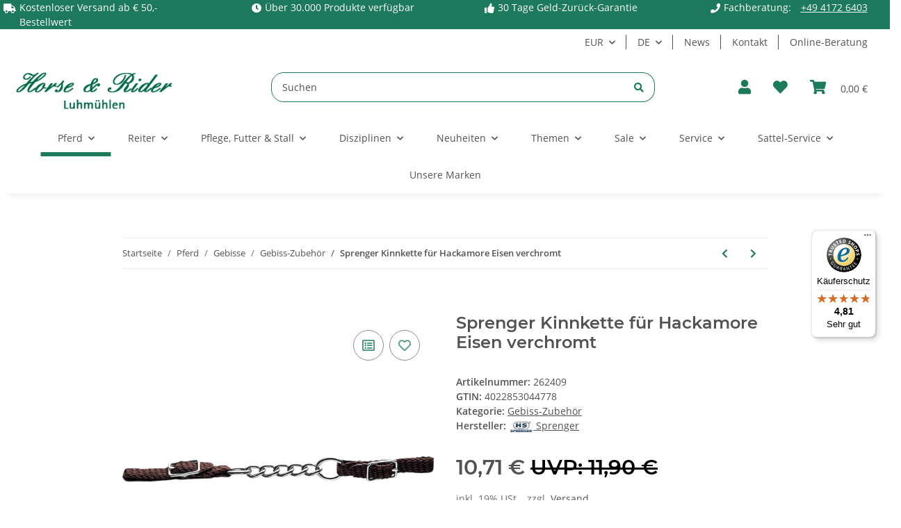

--- FILE ---
content_type: text/html; charset=utf-8
request_url: https://horse-and-rider.de/Sprenger-Kinnkette-fuer-Hackamore-Eisen-verchromt
body_size: 53763
content:
<!DOCTYPE html>
<html lang="de" itemscope itemtype="https://schema.org/ItemPage">
    
    <head>
<meta name="kk-dropper-io-token" content="b90f00ca3bb98b4a253ab397d25caf93">
<!-- NETZdinge.de Plugin Google Codes v5.6.0:  Google Tag Manager - Allgemein - boc -->
<script>
	window.dataLayer = window.dataLayer || [];
	function gtag() { dataLayer.push(arguments); }
	gtag('consent', 'default', { 
		'ad_storage': 'denied', 
		'ad_user_data': 'denied', 
		'ad_personalization': 'denied', 
		'analytics_storage': 'denied', 
		'personalization_storage': 'denied', 
		'functionality_storage': 'denied', 
		'security_storage': 'denied', 
		'wait_for_update': 500
	});
	gtag('set', 'ads_data_redaction', true);
	gtag('set', 'url_passthrough', false);
</script>
<script data-cmp-vendor="s905" type="text/plain" class="cmplazyload">(function(w,d,s,l,i){w[l]=w[l]||[];w[l].push({'gtm.start':
new Date().getTime(),event:'gtm.js'});var f=d.getElementsByTagName(s)[0],
j=d.createElement(s),dl=l!='dataLayer'?'&l='+l:'';j.async=true;j.src=
'//www.googletagmanager.com/gtm.js?id='+i+dl;f.parentNode.insertBefore(j,f);
})(window,document,'script','dataLayer','GTM-MJWDMWW');</script>

        
            <meta http-equiv="content-type" content="text/html; charset=utf-8">
            <meta name="description" itemprop="description" content="begrenzt den Druck auf das Genick bei Gebissen mit Hebelwirkung ermöglicht zusätzlichen Druck auf den Unterkiefer">
                        <meta name="viewport" content="width=device-width, initial-scale=1.0">
            <meta http-equiv="X-UA-Compatible" content="IE=edge">
                        <meta name="robots" content="index, follow">

            <meta itemprop="url" content="https://horse-and-rider.de/Sprenger-Kinnkette-fuer-Hackamore-Eisen-verchromt">
            
                <meta name="theme-color" content="#1C1D2C">
            
            <meta property="og:type" content="website">
            <meta property="og:site_name" content="Sprenger Kinnkette für Hackamore Eisen verchromt, 10,71 €">
            <meta property="og:title" content="Sprenger Kinnkette für Hackamore Eisen verchromt, 10,71 €">
            <meta property="og:description" content="begrenzt den Druck auf das Genick bei Gebissen mit Hebelwirkung ermöglicht zusätzlichen Druck auf den Unterkiefer">
            <meta property="og:url" content="https://horse-and-rider.de/Sprenger-Kinnkette-fuer-Hackamore-Eisen-verchromt">

                                    
                            <meta itemprop="image" content="https://horse-and-rider.de/media/image/product/227920/lg/sprenger-kinnkette-fuer-hackamore-eisen-verchromt.jpg">
                <meta property="og:image" content="https://horse-and-rider.de/media/image/product/227920/lg/sprenger-kinnkette-fuer-hackamore-eisen-verchromt.jpg">
                <meta property="og:image:width" content="1200">
                <meta property="og:image:height" content="1200">
                    

        <title itemprop="name">Sprenger Kinnkette für Hackamore Eisen verchromt, 10,71 €</title>

                    
<style type="text/css" data-dropper-inlined="//horse-and-rider.de/plugins/kk_dropper/drops/Shared/framework.css?v=100.19.5">
._t-center{text-align:center}._t-left{text-align:left}._t-right{text-align:right}._v-middle{vertical-align:middle!important}._v-top{vertical-align:top!important}._v-bottom{vertical-align:bottom!important}._v-baseline{vertical-align:baseline!important}._m-0{margin:0!important}._m-0-top{margin-top:0!important}._m-0-bottom{margin-bottom:0!important}._m-0-right{margin-right:0!important}._m-0-left{margin-left:0!important}._m-025{margin:.25em!important}._m-025-top{margin-top:.25em!important}._m-025-bottom{margin-bottom:.25em!important}._m-025-right{margin-right:.25em!important}._m-025-left{margin-left:.25em!important}._m-05{margin:.5em!important}._m-05-top{margin-top:.5em!important}._m-05-bottom{margin-bottom:.5em!important}._m-05-right{margin-right:.5em!important}._m-05-left{margin-left:.5em!important}._m-075{margin:.75em!important}._m-075-top{margin-top:.75em!important}._m-075-bottom{margin-bottom:.75em!important}._m-075-right{margin-right:.75em!important}._m-075-left{margin-left:.75em!important}._m-1{margin:1em!important}._m-1-top{margin-top:1em!important}._m-1-bottom{margin-bottom:1em!important}._m-1-right{margin-right:1em!important}._m-1-left{margin-left:1em!important}._m-125{margin:1.25em!important}._m-125-top{margin-top:1.25em!important}._m-125-bottom{margin-bottom:1.25em!important}._m-125-right{margin-right:1.25em!important}._m-125-left{margin-left:1.25em!important}._m-15{margin:1.5em!important}._m-15-top{margin-top:1.5em!important}._m-15-bottom{margin-bottom:1.5em!important}._m-15-right{margin-right:1.5em!important}._m-15-left{margin-left:1.5em!important}._m-175{margin:1.75em!important}._m-175-top{margin-top:1.75em!important}._m-175-bottom{margin-bottom:1.75em!important}._m-175-right{margin-right:1.75em!important}._m-175-left{margin-left:1.75em!important}._m-2{margin:2em!important}._m-2-top{margin-top:2em!important}._m-2-bottom{margin-bottom:2em!important}._m-2-right{margin-right:2em!important}._m-2-left{margin-left:2em!important}._m-25{margin:2.5em!important}._m-25-top{margin-top:2.5em!important}._m-25-bottom{margin-bottom:2.5em!important}._m-25-right{margin-right:2.5em!important}._m-25-left{margin-left:2.5em!important}._m-3{margin:3em!important}._m-3-top{margin-top:3em!important}._m-3-bottom{margin-bottom:3em!important}._m-3-right{margin-right:3em!important}._m-3-left{margin-left:3em!important}._m-4{margin:4em!important}._m-4-top{margin-top:4em!important}._m-4-bottom{margin-bottom:4em!important}._m-4-right{margin-right:4em!important}._m-4-left{margin-left:4em!important}._m-5{margin:5em!important}._m-5-top{margin-top:5em!important}._m-5-bottom{margin-bottom:5em!important}._m-5-right{margin-right:5em!important}._m-5-left{margin-left:5em!important}._p-0{padding:0!important}._p-0-top{padding-top:0!important}._p-0-bottom{padding-bottom:0!important}._p-0-right{padding-right:0!important}._p-0-left{padding-left:0!important}._p-025{padding:.25em!important}._p-025-top{padding-top:.25em!important}._p-025-bottom{padding-bottom:.25em!important}._p-025-right{padding-right:.25em!important}._p-025-left{padding-left:.25em!important}._p-05{padding:.5em!important}._p-05-top{padding-top:.5em!important}._p-05-bottom{padding-bottom:.5em!important}._p-05-right{padding-right:.5em!important}._p-05-left{padding-left:.5em!important}._p-075{padding:.75em!important}._p-075-top{padding-top:.75em!important}._p-075-bottom{padding-bottom:.75em!important}._p-075-right{padding-right:.75em!important}._p-075-left{padding-left:.75em!important}._p-1{padding:1em!important}._p-1-top{padding-top:1em!important}._p-1-bottom{padding-bottom:1em!important}._p-1-right{padding-right:1em!important}._p-1-left{padding-left:1em!important}._p-125{padding:1.25em!important}._p-125-top{padding-top:1.25em!important}._p-125-bottom{padding-bottom:1.25em!important}._p-125-right{padding-right:1.25em!important}._p-125-left{padding-left:1.25em!important}._p-15{padding:1.5em!important}._p-15-top{padding-top:1.5em!important}._p-15-bottom{padding-bottom:1.5em!important}._p-15-right{padding-right:1.5em!important}._p-15-left{padding-left:1.5em!important}._p-175{padding:1.75em!important}._p-175-top{padding-top:1.75em!important}._p-175-bottom{padding-bottom:1.75em!important}._p-175-right{padding-right:1.75em!important}._p-175-left{padding-left:1.75em!important}._p-2{padding:2em!important}._p-2-top{padding-top:2em!important}._p-2-bottom{padding-bottom:2em!important}._p-2-right{padding-right:2em!important}._p-2-left{padding-left:2em!important}._p-25{padding:2.5em!important}._p-25-top{padding-top:2.5em!important}._p-25-bottom{padding-bottom:2.5em!important}._p-25-right{padding-right:2.5em!important}._p-25-left{padding-left:2.5em!important}._p-3{padding:3em!important}._p-3-top{padding-top:3em!important}._p-3-bottom{padding-bottom:3em!important}._p-3-right{padding-right:3em!important}._p-3-left{padding-left:3em!important}._p-4{padding:4em!important}._p-4-top{padding-top:4em!important}._p-4-bottom{padding-bottom:4em!important}._p-4-right{padding-right:4em!important}._p-4-left{padding-left:4em!important}._p-5{padding:5em!important}._p-5-top{padding-top:5em!important}._p-5-bottom{padding-bottom:5em!important}._p-5-right{padding-right:5em!important}._p-5-left{padding-left:5em!important}._fs-0{font-size:0!important}._fs-01{font-size:.1em!important}._fs-02{font-size:.2em!important}._fs-03{font-size:.3em!important}._fs-04{font-size:.4em!important}._fs-05{font-size:.5em!important}._fs-06{font-size:.6em!important}._fs-07{font-size:.7em!important}._fs-075{font-size:.75em!important}._fs-08{font-size:.8em!important}._fs-09{font-size:.9em!important}._fs-095{font-size:.95em!important}._fs-1{font-size:1em!important}._fs-11{font-size:1.1em!important}._fs-12{font-size:1.2em!important}._fs-13{font-size:1.3em!important}._fs-14{font-size:1.4em!important}._fs-15{font-size:1.5em!important}._fs-16{font-size:1.6em!important}._fs-17{font-size:1.7em!important}._fs-18{font-size:1.8em!important}._fs-19{font-size:1.9em!important}._fs-2{font-size:2em!important}._fs-25{font-size:2.5em!important}._fs-3{font-size:3em!important}._fs-35{font-size:3.5em!important}._fs-4{font-size:4em!important}._fs-5{font-size:5em!important}._fs-6{font-size:6em!important}._fs-7{font-size:7em!important}._left{float:left!important}._right{float:right!important}._fw-light{font-weight:300!important}._fw-normal{font-weight:400!important}._fw-bold{font-weight:700!important}._fw-heavy{font-weight:800!important}._lh-normal{line-height:normal!important}._lh-0{line-height:0!important}._lh-1{line-height:1!important}._lh-11{line-height:1.1!important}._lh-12{line-height:1.2!important}._lh-13{line-height:1.3!important}._lh-14{line-height:1.4!important}._lh-15{line-height:1.5!important}._lh-2{line-height:1.5!important}._relative{position:relative}._absolute{position:absolute}._static{position:static}._d-block{display:block}._d-inline{display:inline}._d-inline-block{display:inline-block}._d-table{display:table}._d-table-row{display:table-row}._d-table-cell{display:table-cell}._hcenter{display:table;margin-left:auto;margin-right:auto}._br-0{border-radius:0!important}._br-2{border-radius:2px!important}._b-left{border-left:1px solid #ddd!important}._b-right{border-right:1px solid #ddd!important}._b-top{border-top:1px solid #ddd!important}._b-bottom{border-bottom:1px solid #ddd!important}._b-all{border:1px solid #ddd!important}._b-none{border:0 none!important}._c-default{cursor:default!important}._c-pointer{cursor:pointer!important}._click-through{pointer-events:none!important}._o-0{opacity:0!important}._o-01{opacity:.1!important}._o-02{opacity:.2!important}._o-03{opacity:.3!important}._o-04{opacity:.4!important}._o-05{opacity:.5!important}._o-06{opacity:.6!important}._o-07{opacity:.7!important}._o-08{opacity:.8!important}._o-09{opacity:.9!important}._o-1{opacity:1!important}._o-1-hover:hover{opacity:1!important}._w-5{width:5%!important}._w-10{width:10%!important}._w-15{width:15%!important}._w-20{width:20%!important}._w-25{width:25%!important}._w-30{width:30%!important}._w-33{width:33.333333333333333%!important}._w-35{width:35%!important}._w-30{width:30%!important}._w-40{width:40%!important}._w-50{width:50%!important}._w-60{width:60%!important}._w-66{width:66%!important}._w-70{width:70%!important}._w-75{width:75%!important}._w-80{width:80%!important}._w-85{width:85%!important}._w-90{width:90%!important}._w-95{width:95%!important}._w-100{width:100%!important}._dg{display:block;clear:both}._dgw{display:flex;flex-wrap:wrap;flex-direction:row;--dg-units:12;--dg-gap-x:30px;--dg-gap-y:30px}._dg>._dgw{gap:0 var(--dg-gap-x);margin:calc(-1 * var(--dg-gap-y)/ 2) 0}._dgs{--dg-offset:0;--dg-span:var(--dg-units);display:block}._dgw>._dgs{width:calc(((var(--dg-span)/ var(--dg-units)) * 100%) - ((var(--dg-units) - var(--dg-span))/ var(--dg-units)) * var(--dg-gap-x));margin-left:calc(((var(--dg-offset)/ var(--dg-units)) * 100%) + (var(--dg-offset) * (var(--dg-gap-x)/ var(--dg-units))));padding:calc(var(--dg-gap-y)/ 2) 0}._dgb{display:none;width:100%;clear:both}i.kk-icon-svg{display:inline-block;display:inline-flex;align-self:center;line-height:1;align-items:center;position:relative;top:.125em}i.kk-icon-svg>svg{height:1em;fill:currentColor}i.kk-icon-boxed{width:1em;text-align:center}.kk-loader,.kk-loader:after,.kk-loader:before{animation:kk_loader 1s infinite ease-in-out;width:1em;height:4em}.kk-loader{text-indent:-9999em;position:relative;font-size:11px;transform:translateZ(0);animation-delay:-.16s;margin:0 auto;top:50px}.kk-loader:after,.kk-loader:before{position:absolute;top:0;content:''}.kk-loader:before{left:-1.5em;animation-delay:-.32s}.kk-loader:after{left:1.5em}@keyframes kk_loader{0%,100%,80%{box-shadow:0 0;height:4em}40%{box-shadow:0 -2em;height:5em}}.kk-drop-lazy-load-container{position:relative}.kk-drop-lazy-load-container .kk-loader{opacity:.15;position:absolute;left:50%;transform:translateX(-50%) translateZ(0)}
</style>
<style type="text/css" data-dropper-inlined="//horse-and-rider.de/plugins/kk_dropper/drops/KK_FlexLayout/gridsystem.css?v=2.0.2">
.kk-flexlayout{display:block}.grid-system{display:inline-block;width:100%;vertical-align:top}.grid-system.equal-spaces>.grid-system-row>.grid-space.equal-space{display:flex;flex-direction:column}.grid-system.equal-spaces>.grid-system-row>.grid-space.equal-space>div{flex:auto}.grid-space.grid-space-hidden{padding:0!important}
</style>
<style type="text/css" data-dropper-inlined="//horse-and-rider.de/plugins/kk_dropper/drops/KK_USP/style.css?v=1.0.4">
.kk-usp{display:flex;justify-content:center;align-items:baseline;flex:1 1 auto;flex-wrap:wrap}.kk-usp .kk-usp-item{display:flex;text-align:center;justify-content:center;align-items:center}.kk-usp .kk-usp-item[data-toggle=kk-tooltip]{cursor:help}.kk-usp .kk-usp-item-inner{display:flex;text-align:center;justify-content:center;align-items:center;flex:1 1 auto;align-self:baseline}.kk-usp .kk-usp-item-text{-webkit-hyphens:auto;-moz-hyphens:auto;hyphens:auto}.kk-usp.kk-usp-icon-top .kk-usp-item-inner{flex-direction:column}.kk-usp.kk-usp-icon-bottom .kk-usp-item-inner{flex-direction:column-reverse}.kk-usp.kk-usp-icon-left .kk-usp-item-inner{flex-direction:row}.kk-usp.kk-usp-icon-left .kk-usp-item-text{text-align:left}.kk-usp.kk-usp-icon-right .kk-usp-item-inner{flex-direction:row-reverse}.kk-usp.kk-usp-icon-right .kk-usp-item-text{text-align:right}.kk-usp .kk-usp-item .kk-usp-item-icon{line-height:1;display:flex}.kk-usp .kk-usp-item .kk-usp-item-icon .kk-icon-svg{top:auto}
</style>
<style type="text/css" data-dropper-inlined="//horse-and-rider.de/plugins/kk_dropper/integrations/INT_Nova/css/style.css?v=1.1.2">
.int-nova-article-wrapper.product-wrapper{height:auto!important}
</style>
<meta name="kk-dropper-stylesheets" content="">
<link rel="canonical" href="https://horse-and-rider.de/Sprenger-Kinnkette-fuer-Hackamore-Eisen-verchromt">
        
        

        
            <link rel="icon" href="https://horse-and-rider.de/templates/NOVAChild/themes/base/images/favicon.ico">
        

        
                                                    
                <style id="criticalCSS">
                    
                        :root{--blue: #007bff;--indigo: #6610f2;--purple: #6f42c1;--pink: #e83e8c;--red: #dc3545;--orange: #fd7e14;--yellow: #ffc107;--green: #28a745;--teal: #20c997;--cyan: #17a2b8;--white: #ffffff;--gray: #707070;--gray-dark: #343a40;--primary: #1c795c;--secondary: green;--success: #1C871E;--info: #525252;--warning: #f39932;--danger: #b90000;--light: #f5f7fa;--dark: #525252;--gray: #707070;--gray-light: #f5f7fa;--gray-medium: #ebebeb;--gray-dark: #9b9b9b;--gray-darker: #525252;--breakpoint-xs: 0;--breakpoint-sm: 576px;--breakpoint-md: 768px;--breakpoint-lg: 992px;--breakpoint-xl: 1300px;--font-family-sans-serif: "Open Sans", sans-serif;--font-family-monospace: SFMono-Regular, Menlo, Monaco, Consolas, "Liberation Mono", "Courier New", monospace}*,*::before,*::after{box-sizing:border-box}html{font-family:sans-serif;line-height:1.15;-webkit-text-size-adjust:100%;-webkit-tap-highlight-color:rgba(0, 0, 0, 0)}article,aside,figcaption,figure,footer,header,hgroup,main,nav,section{display:block}body{margin:0;font-family:"Open Sans", sans-serif;font-size:0.875rem;font-weight:400;line-height:1.5;color:#525252;text-align:left;background-color:#f5f7fa}[tabindex="-1"]:focus:not(:focus-visible){outline:0 !important}hr{box-sizing:content-box;height:0;overflow:visible}h1,h2,h3,h4,h5,h6{margin-top:0;margin-bottom:1rem}p{margin-top:0;margin-bottom:1rem}abbr[title],abbr[data-original-title]{text-decoration:underline;text-decoration:underline dotted;cursor:help;border-bottom:0;text-decoration-skip-ink:none}address{margin-bottom:1rem;font-style:normal;line-height:inherit}ol,ul,dl{margin-top:0;margin-bottom:1rem}ol ol,ul ul,ol ul,ul ol{margin-bottom:0}dt{font-weight:700}dd{margin-bottom:0.5rem;margin-left:0}blockquote{margin:0 0 1rem}b,strong{font-weight:bolder}small{font-size:80%}sub,sup{position:relative;font-size:75%;line-height:0;vertical-align:baseline}sub{bottom:-0.25em}sup{top:-0.5em}a{color:#525252;text-decoration:underline;background-color:transparent}a:hover{color:#1c795c;text-decoration:none}a:not([href]):not([class]){color:inherit;text-decoration:none}a:not([href]):not([class]):hover{color:inherit;text-decoration:none}pre,code,kbd,samp{font-family:SFMono-Regular, Menlo, Monaco, Consolas, "Liberation Mono", "Courier New", monospace;font-size:1em}pre{margin-top:0;margin-bottom:1rem;overflow:auto;-ms-overflow-style:scrollbar}figure{margin:0 0 1rem}img{vertical-align:middle;border-style:none}svg{overflow:hidden;vertical-align:middle}table{border-collapse:collapse}caption{padding-top:0.75rem;padding-bottom:0.75rem;color:#707070;text-align:left;caption-side:bottom}th{text-align:inherit;text-align:-webkit-match-parent}label{display:inline-block;margin-bottom:0.5rem}button{border-radius:0}button:focus:not(:focus-visible){outline:0}input,button,select,optgroup,textarea{margin:0;font-family:inherit;font-size:inherit;line-height:inherit}button,input{overflow:visible}button,select{text-transform:none}[role="button"]{cursor:pointer}select{word-wrap:normal}button,[type="button"],[type="reset"],[type="submit"]{-webkit-appearance:button}button:not(:disabled),[type="button"]:not(:disabled),[type="reset"]:not(:disabled),[type="submit"]:not(:disabled){cursor:pointer}button::-moz-focus-inner,[type="button"]::-moz-focus-inner,[type="reset"]::-moz-focus-inner,[type="submit"]::-moz-focus-inner{padding:0;border-style:none}input[type="radio"],input[type="checkbox"]{box-sizing:border-box;padding:0}textarea{overflow:auto;resize:vertical}fieldset{min-width:0;padding:0;margin:0;border:0}legend{display:block;width:100%;max-width:100%;padding:0;margin-bottom:0.5rem;font-size:1.5rem;line-height:inherit;color:inherit;white-space:normal}progress{vertical-align:baseline}[type="number"]::-webkit-inner-spin-button,[type="number"]::-webkit-outer-spin-button{height:auto}[type="search"]{outline-offset:-2px;-webkit-appearance:none}[type="search"]::-webkit-search-decoration{-webkit-appearance:none}::-webkit-file-upload-button{font:inherit;-webkit-appearance:button}output{display:inline-block}summary{display:list-item;cursor:pointer}template{display:none}[hidden]{display:none !important}.img-fluid{max-width:100%;height:auto}.img-thumbnail{padding:0.25rem;background-color:#f5f7fa;border:1px solid #dee2e6;border-radius:0.125rem;box-shadow:0 1px 2px rgba(0, 0, 0, 0.075);max-width:100%;height:auto}.figure{display:inline-block}.figure-img{margin-bottom:0.5rem;line-height:1}.figure-caption{font-size:90%;color:#707070}code{font-size:87.5%;color:#e83e8c;word-wrap:break-word}a>code{color:inherit}kbd{padding:0.2rem 0.4rem;font-size:87.5%;color:#ffffff;background-color:#212529;border-radius:0.125rem;box-shadow:inset 0 -0.1rem 0 rgba(0, 0, 0, 0.25)}kbd kbd{padding:0;font-size:100%;font-weight:700;box-shadow:none}pre{display:block;font-size:87.5%;color:#212529}pre code{font-size:inherit;color:inherit;word-break:normal}.pre-scrollable{max-height:340px;overflow-y:scroll}.container,.container-fluid,.container-sm,.container-md,.container-lg,.container-xl{width:100%;padding-right:1rem;padding-left:1rem;margin-right:auto;margin-left:auto}@media (min-width:576px){.container,.container-sm{max-width:97vw}}@media (min-width:768px){.container,.container-sm,.container-md{max-width:720px}}@media (min-width:992px){.container,.container-sm,.container-md,.container-lg{max-width:960px}}@media (min-width:1300px){.container,.container-sm,.container-md,.container-lg,.container-xl{max-width:1250px}}.row{display:flex;flex-wrap:wrap;margin-right:-1rem;margin-left:-1rem}.no-gutters{margin-right:0;margin-left:0}.no-gutters>.col,.no-gutters>[class*="col-"]{padding-right:0;padding-left:0}.col-1,.col-2,.col-3,.col-4,.col-5,.col-6,.col-7,.col-8,.col-9,.col-10,.col-11,.col-12,.col,.col-auto,.col-sm-1,.col-sm-2,.col-sm-3,.col-sm-4,.col-sm-5,.col-sm-6,.col-sm-7,.col-sm-8,.col-sm-9,.col-sm-10,.col-sm-11,.col-sm-12,.col-sm,.col-sm-auto,.col-md-1,.col-md-2,.col-md-3,.col-md-4,.col-md-5,.col-md-6,.col-md-7,.col-md-8,.col-md-9,.col-md-10,.col-md-11,.col-md-12,.col-md,.col-md-auto,.col-lg-1,.col-lg-2,.col-lg-3,.col-lg-4,.col-lg-5,.col-lg-6,.col-lg-7,.col-lg-8,.col-lg-9,.col-lg-10,.col-lg-11,.col-lg-12,.col-lg,.col-lg-auto,.col-xl-1,.col-xl-2,.col-xl-3,.col-xl-4,.col-xl-5,.col-xl-6,.col-xl-7,.col-xl-8,.col-xl-9,.col-xl-10,.col-xl-11,.col-xl-12,.col-xl,.col-xl-auto{position:relative;width:100%;padding-right:1rem;padding-left:1rem}.col{flex-basis:0;flex-grow:1;max-width:100%}.row-cols-1>*{flex:0 0 100%;max-width:100%}.row-cols-2>*{flex:0 0 50%;max-width:50%}.row-cols-3>*{flex:0 0 33.3333333333%;max-width:33.3333333333%}.row-cols-4>*{flex:0 0 25%;max-width:25%}.row-cols-5>*{flex:0 0 20%;max-width:20%}.row-cols-6>*{flex:0 0 16.6666666667%;max-width:16.6666666667%}.col-auto{flex:0 0 auto;width:auto;max-width:100%}.col-1{flex:0 0 8.33333333%;max-width:8.33333333%}.col-2{flex:0 0 16.66666667%;max-width:16.66666667%}.col-3{flex:0 0 25%;max-width:25%}.col-4{flex:0 0 33.33333333%;max-width:33.33333333%}.col-5{flex:0 0 41.66666667%;max-width:41.66666667%}.col-6{flex:0 0 50%;max-width:50%}.col-7{flex:0 0 58.33333333%;max-width:58.33333333%}.col-8{flex:0 0 66.66666667%;max-width:66.66666667%}.col-9{flex:0 0 75%;max-width:75%}.col-10{flex:0 0 83.33333333%;max-width:83.33333333%}.col-11{flex:0 0 91.66666667%;max-width:91.66666667%}.col-12{flex:0 0 100%;max-width:100%}.order-first{order:-1}.order-last{order:13}.order-0{order:0}.order-1{order:1}.order-2{order:2}.order-3{order:3}.order-4{order:4}.order-5{order:5}.order-6{order:6}.order-7{order:7}.order-8{order:8}.order-9{order:9}.order-10{order:10}.order-11{order:11}.order-12{order:12}.offset-1{margin-left:8.33333333%}.offset-2{margin-left:16.66666667%}.offset-3{margin-left:25%}.offset-4{margin-left:33.33333333%}.offset-5{margin-left:41.66666667%}.offset-6{margin-left:50%}.offset-7{margin-left:58.33333333%}.offset-8{margin-left:66.66666667%}.offset-9{margin-left:75%}.offset-10{margin-left:83.33333333%}.offset-11{margin-left:91.66666667%}@media (min-width:576px){.col-sm{flex-basis:0;flex-grow:1;max-width:100%}.row-cols-sm-1>*{flex:0 0 100%;max-width:100%}.row-cols-sm-2>*{flex:0 0 50%;max-width:50%}.row-cols-sm-3>*{flex:0 0 33.3333333333%;max-width:33.3333333333%}.row-cols-sm-4>*{flex:0 0 25%;max-width:25%}.row-cols-sm-5>*{flex:0 0 20%;max-width:20%}.row-cols-sm-6>*{flex:0 0 16.6666666667%;max-width:16.6666666667%}.col-sm-auto{flex:0 0 auto;width:auto;max-width:100%}.col-sm-1{flex:0 0 8.33333333%;max-width:8.33333333%}.col-sm-2{flex:0 0 16.66666667%;max-width:16.66666667%}.col-sm-3{flex:0 0 25%;max-width:25%}.col-sm-4{flex:0 0 33.33333333%;max-width:33.33333333%}.col-sm-5{flex:0 0 41.66666667%;max-width:41.66666667%}.col-sm-6{flex:0 0 50%;max-width:50%}.col-sm-7{flex:0 0 58.33333333%;max-width:58.33333333%}.col-sm-8{flex:0 0 66.66666667%;max-width:66.66666667%}.col-sm-9{flex:0 0 75%;max-width:75%}.col-sm-10{flex:0 0 83.33333333%;max-width:83.33333333%}.col-sm-11{flex:0 0 91.66666667%;max-width:91.66666667%}.col-sm-12{flex:0 0 100%;max-width:100%}.order-sm-first{order:-1}.order-sm-last{order:13}.order-sm-0{order:0}.order-sm-1{order:1}.order-sm-2{order:2}.order-sm-3{order:3}.order-sm-4{order:4}.order-sm-5{order:5}.order-sm-6{order:6}.order-sm-7{order:7}.order-sm-8{order:8}.order-sm-9{order:9}.order-sm-10{order:10}.order-sm-11{order:11}.order-sm-12{order:12}.offset-sm-0{margin-left:0}.offset-sm-1{margin-left:8.33333333%}.offset-sm-2{margin-left:16.66666667%}.offset-sm-3{margin-left:25%}.offset-sm-4{margin-left:33.33333333%}.offset-sm-5{margin-left:41.66666667%}.offset-sm-6{margin-left:50%}.offset-sm-7{margin-left:58.33333333%}.offset-sm-8{margin-left:66.66666667%}.offset-sm-9{margin-left:75%}.offset-sm-10{margin-left:83.33333333%}.offset-sm-11{margin-left:91.66666667%}}@media (min-width:768px){.col-md{flex-basis:0;flex-grow:1;max-width:100%}.row-cols-md-1>*{flex:0 0 100%;max-width:100%}.row-cols-md-2>*{flex:0 0 50%;max-width:50%}.row-cols-md-3>*{flex:0 0 33.3333333333%;max-width:33.3333333333%}.row-cols-md-4>*{flex:0 0 25%;max-width:25%}.row-cols-md-5>*{flex:0 0 20%;max-width:20%}.row-cols-md-6>*{flex:0 0 16.6666666667%;max-width:16.6666666667%}.col-md-auto{flex:0 0 auto;width:auto;max-width:100%}.col-md-1{flex:0 0 8.33333333%;max-width:8.33333333%}.col-md-2{flex:0 0 16.66666667%;max-width:16.66666667%}.col-md-3{flex:0 0 25%;max-width:25%}.col-md-4{flex:0 0 33.33333333%;max-width:33.33333333%}.col-md-5{flex:0 0 41.66666667%;max-width:41.66666667%}.col-md-6{flex:0 0 50%;max-width:50%}.col-md-7{flex:0 0 58.33333333%;max-width:58.33333333%}.col-md-8{flex:0 0 66.66666667%;max-width:66.66666667%}.col-md-9{flex:0 0 75%;max-width:75%}.col-md-10{flex:0 0 83.33333333%;max-width:83.33333333%}.col-md-11{flex:0 0 91.66666667%;max-width:91.66666667%}.col-md-12{flex:0 0 100%;max-width:100%}.order-md-first{order:-1}.order-md-last{order:13}.order-md-0{order:0}.order-md-1{order:1}.order-md-2{order:2}.order-md-3{order:3}.order-md-4{order:4}.order-md-5{order:5}.order-md-6{order:6}.order-md-7{order:7}.order-md-8{order:8}.order-md-9{order:9}.order-md-10{order:10}.order-md-11{order:11}.order-md-12{order:12}.offset-md-0{margin-left:0}.offset-md-1{margin-left:8.33333333%}.offset-md-2{margin-left:16.66666667%}.offset-md-3{margin-left:25%}.offset-md-4{margin-left:33.33333333%}.offset-md-5{margin-left:41.66666667%}.offset-md-6{margin-left:50%}.offset-md-7{margin-left:58.33333333%}.offset-md-8{margin-left:66.66666667%}.offset-md-9{margin-left:75%}.offset-md-10{margin-left:83.33333333%}.offset-md-11{margin-left:91.66666667%}}@media (min-width:992px){.col-lg{flex-basis:0;flex-grow:1;max-width:100%}.row-cols-lg-1>*{flex:0 0 100%;max-width:100%}.row-cols-lg-2>*{flex:0 0 50%;max-width:50%}.row-cols-lg-3>*{flex:0 0 33.3333333333%;max-width:33.3333333333%}.row-cols-lg-4>*{flex:0 0 25%;max-width:25%}.row-cols-lg-5>*{flex:0 0 20%;max-width:20%}.row-cols-lg-6>*{flex:0 0 16.6666666667%;max-width:16.6666666667%}.col-lg-auto{flex:0 0 auto;width:auto;max-width:100%}.col-lg-1{flex:0 0 8.33333333%;max-width:8.33333333%}.col-lg-2{flex:0 0 16.66666667%;max-width:16.66666667%}.col-lg-3{flex:0 0 25%;max-width:25%}.col-lg-4{flex:0 0 33.33333333%;max-width:33.33333333%}.col-lg-5{flex:0 0 41.66666667%;max-width:41.66666667%}.col-lg-6{flex:0 0 50%;max-width:50%}.col-lg-7{flex:0 0 58.33333333%;max-width:58.33333333%}.col-lg-8{flex:0 0 66.66666667%;max-width:66.66666667%}.col-lg-9{flex:0 0 75%;max-width:75%}.col-lg-10{flex:0 0 83.33333333%;max-width:83.33333333%}.col-lg-11{flex:0 0 91.66666667%;max-width:91.66666667%}.col-lg-12{flex:0 0 100%;max-width:100%}.order-lg-first{order:-1}.order-lg-last{order:13}.order-lg-0{order:0}.order-lg-1{order:1}.order-lg-2{order:2}.order-lg-3{order:3}.order-lg-4{order:4}.order-lg-5{order:5}.order-lg-6{order:6}.order-lg-7{order:7}.order-lg-8{order:8}.order-lg-9{order:9}.order-lg-10{order:10}.order-lg-11{order:11}.order-lg-12{order:12}.offset-lg-0{margin-left:0}.offset-lg-1{margin-left:8.33333333%}.offset-lg-2{margin-left:16.66666667%}.offset-lg-3{margin-left:25%}.offset-lg-4{margin-left:33.33333333%}.offset-lg-5{margin-left:41.66666667%}.offset-lg-6{margin-left:50%}.offset-lg-7{margin-left:58.33333333%}.offset-lg-8{margin-left:66.66666667%}.offset-lg-9{margin-left:75%}.offset-lg-10{margin-left:83.33333333%}.offset-lg-11{margin-left:91.66666667%}}@media (min-width:1300px){.col-xl{flex-basis:0;flex-grow:1;max-width:100%}.row-cols-xl-1>*{flex:0 0 100%;max-width:100%}.row-cols-xl-2>*{flex:0 0 50%;max-width:50%}.row-cols-xl-3>*{flex:0 0 33.3333333333%;max-width:33.3333333333%}.row-cols-xl-4>*{flex:0 0 25%;max-width:25%}.row-cols-xl-5>*{flex:0 0 20%;max-width:20%}.row-cols-xl-6>*{flex:0 0 16.6666666667%;max-width:16.6666666667%}.col-xl-auto{flex:0 0 auto;width:auto;max-width:100%}.col-xl-1{flex:0 0 8.33333333%;max-width:8.33333333%}.col-xl-2{flex:0 0 16.66666667%;max-width:16.66666667%}.col-xl-3{flex:0 0 25%;max-width:25%}.col-xl-4{flex:0 0 33.33333333%;max-width:33.33333333%}.col-xl-5{flex:0 0 41.66666667%;max-width:41.66666667%}.col-xl-6{flex:0 0 50%;max-width:50%}.col-xl-7{flex:0 0 58.33333333%;max-width:58.33333333%}.col-xl-8{flex:0 0 66.66666667%;max-width:66.66666667%}.col-xl-9{flex:0 0 75%;max-width:75%}.col-xl-10{flex:0 0 83.33333333%;max-width:83.33333333%}.col-xl-11{flex:0 0 91.66666667%;max-width:91.66666667%}.col-xl-12{flex:0 0 100%;max-width:100%}.order-xl-first{order:-1}.order-xl-last{order:13}.order-xl-0{order:0}.order-xl-1{order:1}.order-xl-2{order:2}.order-xl-3{order:3}.order-xl-4{order:4}.order-xl-5{order:5}.order-xl-6{order:6}.order-xl-7{order:7}.order-xl-8{order:8}.order-xl-9{order:9}.order-xl-10{order:10}.order-xl-11{order:11}.order-xl-12{order:12}.offset-xl-0{margin-left:0}.offset-xl-1{margin-left:8.33333333%}.offset-xl-2{margin-left:16.66666667%}.offset-xl-3{margin-left:25%}.offset-xl-4{margin-left:33.33333333%}.offset-xl-5{margin-left:41.66666667%}.offset-xl-6{margin-left:50%}.offset-xl-7{margin-left:58.33333333%}.offset-xl-8{margin-left:66.66666667%}.offset-xl-9{margin-left:75%}.offset-xl-10{margin-left:83.33333333%}.offset-xl-11{margin-left:91.66666667%}}.nav{display:flex;flex-wrap:wrap;padding-left:0;margin-bottom:0;list-style:none}.nav-link{display:block;padding:0.5rem 1rem;text-decoration:none}.nav-link:hover,.nav-link:focus{text-decoration:none}.nav-link.disabled{color:#707070;pointer-events:none;cursor:default}.nav-tabs{border-bottom:1px solid #dee2e6}.nav-tabs .nav-link{margin-bottom:-1px;border:1px solid transparent;border-top-left-radius:0;border-top-right-radius:0}.nav-tabs .nav-link:hover,.nav-tabs .nav-link:focus{border-color:transparent}.nav-tabs .nav-link.disabled{color:#707070;background-color:transparent;border-color:transparent}.nav-tabs .nav-link.active,.nav-tabs .nav-item.show .nav-link{color:#525252;background-color:transparent;border-color:#1c795c}.nav-tabs .dropdown-menu{margin-top:-1px;border-top-left-radius:0;border-top-right-radius:0}.nav-pills .nav-link{border-radius:0.125rem}.nav-pills .nav-link.active,.nav-pills .show>.nav-link{color:#ffffff;background-color:#1c795c}.nav-fill>.nav-link,.nav-fill .nav-item{flex:1 1 auto;text-align:center}.nav-justified>.nav-link,.nav-justified .nav-item{flex-basis:0;flex-grow:1;text-align:center}.tab-content>.tab-pane{display:none}.tab-content>.active{display:block}.navbar{position:relative;display:flex;flex-wrap:wrap;align-items:center;justify-content:space-between;padding:0.4rem 1rem}.navbar .container,.navbar .container-fluid,.navbar .container-sm,.navbar .container-md,.navbar .container-lg,.navbar .container-xl,.navbar>.container-sm,.navbar>.container-md,.navbar>.container-lg,.navbar>.container-xl{display:flex;flex-wrap:wrap;align-items:center;justify-content:space-between}.navbar-brand{display:inline-block;padding-top:0.40625rem;padding-bottom:0.40625rem;margin-right:1rem;font-size:1rem;line-height:inherit;white-space:nowrap}.navbar-brand:hover,.navbar-brand:focus{text-decoration:none}.navbar-nav{display:flex;flex-direction:column;padding-left:0;margin-bottom:0;list-style:none}.navbar-nav .nav-link{padding-right:0;padding-left:0}.navbar-nav .dropdown-menu{position:static;float:none}.navbar-text{display:inline-block;padding-top:0.5rem;padding-bottom:0.5rem}.navbar-collapse{flex-basis:100%;flex-grow:1;align-items:center}.navbar-toggler{padding:0.25rem 0.75rem;font-size:1rem;line-height:1;background-color:transparent;border:1px solid transparent;border-radius:0.125rem}.navbar-toggler:hover,.navbar-toggler:focus{text-decoration:none}.navbar-toggler-icon{display:inline-block;width:1.5em;height:1.5em;vertical-align:middle;content:"";background:50% / 100% 100% no-repeat}.navbar-nav-scroll{max-height:75vh;overflow-y:auto}@media (max-width:575.98px){.navbar-expand-sm>.container,.navbar-expand-sm>.container-fluid,.navbar-expand-sm>.container-sm,.navbar-expand-sm>.container-md,.navbar-expand-sm>.container-lg,.navbar-expand-sm>.container-xl{padding-right:0;padding-left:0}}@media (min-width:576px){.navbar-expand-sm{flex-flow:row nowrap;justify-content:flex-start}.navbar-expand-sm .navbar-nav{flex-direction:row}.navbar-expand-sm .navbar-nav .dropdown-menu{position:absolute}.navbar-expand-sm .navbar-nav .nav-link{padding-right:1.5rem;padding-left:1.5rem}.navbar-expand-sm>.container,.navbar-expand-sm>.container-fluid,.navbar-expand-sm>.container-sm,.navbar-expand-sm>.container-md,.navbar-expand-sm>.container-lg,.navbar-expand-sm>.container-xl{flex-wrap:nowrap}.navbar-expand-sm .navbar-nav-scroll{overflow:visible}.navbar-expand-sm .navbar-collapse{display:flex !important;flex-basis:auto}.navbar-expand-sm .navbar-toggler{display:none}}@media (max-width:767.98px){.navbar-expand-md>.container,.navbar-expand-md>.container-fluid,.navbar-expand-md>.container-sm,.navbar-expand-md>.container-md,.navbar-expand-md>.container-lg,.navbar-expand-md>.container-xl{padding-right:0;padding-left:0}}@media (min-width:768px){.navbar-expand-md{flex-flow:row nowrap;justify-content:flex-start}.navbar-expand-md .navbar-nav{flex-direction:row}.navbar-expand-md .navbar-nav .dropdown-menu{position:absolute}.navbar-expand-md .navbar-nav .nav-link{padding-right:1.5rem;padding-left:1.5rem}.navbar-expand-md>.container,.navbar-expand-md>.container-fluid,.navbar-expand-md>.container-sm,.navbar-expand-md>.container-md,.navbar-expand-md>.container-lg,.navbar-expand-md>.container-xl{flex-wrap:nowrap}.navbar-expand-md .navbar-nav-scroll{overflow:visible}.navbar-expand-md .navbar-collapse{display:flex !important;flex-basis:auto}.navbar-expand-md .navbar-toggler{display:none}}@media (max-width:991.98px){.navbar-expand-lg>.container,.navbar-expand-lg>.container-fluid,.navbar-expand-lg>.container-sm,.navbar-expand-lg>.container-md,.navbar-expand-lg>.container-lg,.navbar-expand-lg>.container-xl{padding-right:0;padding-left:0}}@media (min-width:992px){.navbar-expand-lg{flex-flow:row nowrap;justify-content:flex-start}.navbar-expand-lg .navbar-nav{flex-direction:row}.navbar-expand-lg .navbar-nav .dropdown-menu{position:absolute}.navbar-expand-lg .navbar-nav .nav-link{padding-right:1.5rem;padding-left:1.5rem}.navbar-expand-lg>.container,.navbar-expand-lg>.container-fluid,.navbar-expand-lg>.container-sm,.navbar-expand-lg>.container-md,.navbar-expand-lg>.container-lg,.navbar-expand-lg>.container-xl{flex-wrap:nowrap}.navbar-expand-lg .navbar-nav-scroll{overflow:visible}.navbar-expand-lg .navbar-collapse{display:flex !important;flex-basis:auto}.navbar-expand-lg .navbar-toggler{display:none}}@media (max-width:1299.98px){.navbar-expand-xl>.container,.navbar-expand-xl>.container-fluid,.navbar-expand-xl>.container-sm,.navbar-expand-xl>.container-md,.navbar-expand-xl>.container-lg,.navbar-expand-xl>.container-xl{padding-right:0;padding-left:0}}@media (min-width:1300px){.navbar-expand-xl{flex-flow:row nowrap;justify-content:flex-start}.navbar-expand-xl .navbar-nav{flex-direction:row}.navbar-expand-xl .navbar-nav .dropdown-menu{position:absolute}.navbar-expand-xl .navbar-nav .nav-link{padding-right:1.5rem;padding-left:1.5rem}.navbar-expand-xl>.container,.navbar-expand-xl>.container-fluid,.navbar-expand-xl>.container-sm,.navbar-expand-xl>.container-md,.navbar-expand-xl>.container-lg,.navbar-expand-xl>.container-xl{flex-wrap:nowrap}.navbar-expand-xl .navbar-nav-scroll{overflow:visible}.navbar-expand-xl .navbar-collapse{display:flex !important;flex-basis:auto}.navbar-expand-xl .navbar-toggler{display:none}}.navbar-expand{flex-flow:row nowrap;justify-content:flex-start}.navbar-expand>.container,.navbar-expand>.container-fluid,.navbar-expand>.container-sm,.navbar-expand>.container-md,.navbar-expand>.container-lg,.navbar-expand>.container-xl{padding-right:0;padding-left:0}.navbar-expand .navbar-nav{flex-direction:row}.navbar-expand .navbar-nav .dropdown-menu{position:absolute}.navbar-expand .navbar-nav .nav-link{padding-right:1.5rem;padding-left:1.5rem}.navbar-expand>.container,.navbar-expand>.container-fluid,.navbar-expand>.container-sm,.navbar-expand>.container-md,.navbar-expand>.container-lg,.navbar-expand>.container-xl{flex-wrap:nowrap}.navbar-expand .navbar-nav-scroll{overflow:visible}.navbar-expand .navbar-collapse{display:flex !important;flex-basis:auto}.navbar-expand .navbar-toggler{display:none}.navbar-light .navbar-brand{color:rgba(0, 0, 0, 0.9)}.navbar-light .navbar-brand:hover,.navbar-light .navbar-brand:focus{color:rgba(0, 0, 0, 0.9)}.navbar-light .navbar-nav .nav-link{color:#525252}.navbar-light .navbar-nav .nav-link:hover,.navbar-light .navbar-nav .nav-link:focus{color:#1c795c}.navbar-light .navbar-nav .nav-link.disabled{color:rgba(0, 0, 0, 0.3)}.navbar-light .navbar-nav .show>.nav-link,.navbar-light .navbar-nav .active>.nav-link,.navbar-light .navbar-nav .nav-link.show,.navbar-light .navbar-nav .nav-link.active{color:rgba(0, 0, 0, 0.9)}.navbar-light .navbar-toggler{color:#525252;border-color:rgba(0, 0, 0, 0.1)}.navbar-light .navbar-toggler-icon{background-image:url("data:image/svg+xml,%3csvg xmlns='http://www.w3.org/2000/svg' width='30' height='30' viewBox='0 0 30 30'%3e%3cpath stroke='%23525252' stroke-linecap='round' stroke-miterlimit='10' stroke-width='2' d='M4 7h22M4 15h22M4 23h22'/%3e%3c/svg%3e")}.navbar-light .navbar-text{color:#525252}.navbar-light .navbar-text a{color:rgba(0, 0, 0, 0.9)}.navbar-light .navbar-text a:hover,.navbar-light .navbar-text a:focus{color:rgba(0, 0, 0, 0.9)}.navbar-dark .navbar-brand{color:#ffffff}.navbar-dark .navbar-brand:hover,.navbar-dark .navbar-brand:focus{color:#ffffff}.navbar-dark .navbar-nav .nav-link{color:rgba(255, 255, 255, 0.5)}.navbar-dark .navbar-nav .nav-link:hover,.navbar-dark .navbar-nav .nav-link:focus{color:rgba(255, 255, 255, 0.75)}.navbar-dark .navbar-nav .nav-link.disabled{color:rgba(255, 255, 255, 0.25)}.navbar-dark .navbar-nav .show>.nav-link,.navbar-dark .navbar-nav .active>.nav-link,.navbar-dark .navbar-nav .nav-link.show,.navbar-dark .navbar-nav .nav-link.active{color:#ffffff}.navbar-dark .navbar-toggler{color:rgba(255, 255, 255, 0.5);border-color:rgba(255, 255, 255, 0.1)}.navbar-dark .navbar-toggler-icon{background-image:url("data:image/svg+xml,%3csvg xmlns='http://www.w3.org/2000/svg' width='30' height='30' viewBox='0 0 30 30'%3e%3cpath stroke='rgba%28255, 255, 255, 0.5%29' stroke-linecap='round' stroke-miterlimit='10' stroke-width='2' d='M4 7h22M4 15h22M4 23h22'/%3e%3c/svg%3e")}.navbar-dark .navbar-text{color:rgba(255, 255, 255, 0.5)}.navbar-dark .navbar-text a{color:#ffffff}.navbar-dark .navbar-text a:hover,.navbar-dark .navbar-text a:focus{color:#ffffff}.pagination-sm .page-item.active .page-link::after,.pagination-sm .page-item.active .page-text::after{left:0.375rem;right:0.375rem}.pagination-lg .page-item.active .page-link::after,.pagination-lg .page-item.active .page-text::after{left:1.125rem;right:1.125rem}.page-item{position:relative}.page-item.active{font-weight:700}.page-item.active .page-link::after,.page-item.active .page-text::after{content:"";position:absolute;left:0.5625rem;bottom:0;right:0.5625rem;border-bottom:4px solid #1c795c}@media (min-width:768px){.dropdown-item.page-item{background-color:transparent}}.page-link,.page-text{text-decoration:none}.pagination{margin-bottom:0;justify-content:space-between;align-items:center}@media (min-width:768px){.pagination{justify-content:normal}.pagination .dropdown>.btn{display:none}.pagination .dropdown-menu{position:static !important;transform:none !important;display:flex;margin:0;padding:0;border:0;min-width:auto}.pagination .dropdown-item{width:auto;display:inline-block;padding:0}.pagination .dropdown-item.active{background-color:transparent;color:#525252}.pagination .dropdown-item:hover{background-color:transparent}.pagination .pagination-site{display:none}}@media (max-width:767.98px){.pagination .dropdown-item{padding:0}.pagination .dropdown-item.active .page-link,.pagination .dropdown-item.active .page-text,.pagination .dropdown-item:active .page-link,.pagination .dropdown-item:active .page-text{color:#525252}}.productlist-page-nav{align-items:center}.productlist-page-nav .pagination{margin:0}.productlist-page-nav .displayoptions{margin-bottom:1rem}@media (min-width:768px){.productlist-page-nav .displayoptions{margin-bottom:0}}.productlist-page-nav .displayoptions .btn-group+.btn-group+.btn-group{margin-left:0.5rem}.productlist-page-nav .result-option-wrapper{margin-right:0.5rem}.productlist-page-nav .productlist-item-info{margin-bottom:0.5rem;margin-left:auto;margin-right:auto;display:flex}@media (min-width:768px){.productlist-page-nav .productlist-item-info{margin-right:0;margin-bottom:0}.productlist-page-nav .productlist-item-info.productlist-item-border{border-right:1px solid #ebebeb;padding-right:1rem}}.productlist-page-nav.productlist-page-nav-header-m{margin-top:3rem}@media (min-width:768px){.productlist-page-nav.productlist-page-nav-header-m{margin-top:2rem}.productlist-page-nav.productlist-page-nav-header-m>.col{margin-top:1rem}}.productlist-page-nav-bottom{margin-bottom:2rem}.pagination-wrapper{margin-bottom:1rem;align-items:center;border-top:1px solid #f5f7fa;border-bottom:1px solid #f5f7fa;padding-top:0.5rem;padding-bottom:0.5rem}.pagination-wrapper .pagination-entries{font-weight:700;margin-bottom:1rem}@media (min-width:768px){.pagination-wrapper .pagination-entries{margin-bottom:0}}.pagination-wrapper .pagination-selects{margin-left:auto;margin-top:1rem}@media (min-width:768px){.pagination-wrapper .pagination-selects{margin-left:0;margin-top:0}}.pagination-wrapper .pagination-selects .pagination-selects-entries{margin-bottom:1rem}@media (min-width:768px){.pagination-wrapper .pagination-selects .pagination-selects-entries{margin-right:1rem;margin-bottom:0}}.pagination-no-wrapper{border:0;padding-top:0;padding-bottom:0}.fa,.fas,.far,.fal{display:inline-block}h1,h2,h3,h4,h5,h6,.h1,.h2,.h3,.productlist-filter-headline,.sidepanel-left .box-normal .box-normal-link,.h4,.h5,.h6{margin-bottom:1rem;font-family:Montserrat, sans-serif;font-weight:400;line-height:1.2;color:#525252}h1,.h1{font-size:1.875rem}h2,.h2{font-size:1.5rem}h3,.h3,.productlist-filter-headline,.sidepanel-left .box-normal .box-normal-link{font-size:1rem}h4,.h4{font-size:0.875rem}h5,.h5{font-size:0.875rem}h6,.h6{font-size:0.875rem}.banner .img-fluid{width:100%}.label-slide .form-group:not(.exclude-from-label-slide):not(.checkbox) label{display:none}.modal{display:none}.carousel-thumbnails .slick-arrow{opacity:0}.consent-modal:not(.active){display:none}.consent-banner-icon{width:1em;height:1em}.mini>#consent-banner{display:none}html{overflow-y:scroll}.dropdown-menu{display:none}.dropdown-toggle::after{content:"";margin-left:0.5rem;display:inline-block}.list-unstyled,.list-icons{padding-left:0;list-style:none}.input-group{position:relative;display:flex;flex-wrap:wrap;align-items:stretch;width:100%}.input-group>.form-control{flex:1 1 auto;width:1%}#main-wrapper,#header-top-bar,header{background:#ffffff}.container-fluid-xl{max-width:103.125rem}.nav-dividers .nav-item{position:relative}.nav-dividers .nav-item:not(:last-child)::after{content:"";position:absolute;right:0;top:0.5rem;height:calc(100% - 1rem);border-right:0.0625rem solid currentColor}.nav-link{text-decoration:none}.nav-scrollbar{overflow:hidden;display:flex;align-items:center}.nav-scrollbar .nav,.nav-scrollbar .navbar-nav{flex-wrap:nowrap}.nav-scrollbar .nav-item{white-space:nowrap}.nav-scrollbar-inner{overflow-x:auto;padding-bottom:1.5rem;align-self:flex-start}#shop-nav{align-items:center;flex-shrink:0;margin-left:auto}@media (max-width:767.98px){#shop-nav .nav-link{padding-left:0.7rem;padding-right:0.7rem}}.search-wrapper{width:100%}.has-left-sidebar .breadcrumb-container{padding-left:0;padding-right:0}.breadcrumb{display:flex;flex-wrap:wrap;padding:0.5rem 0;margin-bottom:0;list-style:none;background-color:transparent;border-radius:0}.breadcrumb-item+.breadcrumb-item{padding-left:0.5rem}.breadcrumb-item+.breadcrumb-item::before{display:inline-block;padding-right:0.5rem;color:#707070;content:"/"}.breadcrumb-item.active{color:#525252;font-weight:700}.breadcrumb-item.first::before{display:none}.breadcrumb-wrapper{margin-bottom:2rem}@media (min-width:992px){.breadcrumb-wrapper{border-style:solid;border-color:#ebebeb;border-width:1px 0}}.breadcrumb{font-size:0.8125rem}.breadcrumb a{text-decoration:none}.breadcrumb-back{padding-right:1rem;margin-right:1rem;border-right:1px solid #ebebeb}.breadcrumb-item{display:none}@media (min-width:768px){.breadcrumb-item{display:flex}}@media (min-width:768px){.breadcrumb-arrow{display:none}}#header-top-bar{position:relative;background-color:#ffffff;z-index:1021;flex-direction:row-reverse}#header-top-bar,header{background-color:#ffffff;color:#525252}#header-top-bar a:not(.dropdown-item):not(.btn),header a:not(.dropdown-item):not(.btn){text-decoration:none;color:#525252}#header-top-bar a:not(.dropdown-item):not(.btn):hover,header a:not(.dropdown-item):not(.btn):hover{color:#1c795c}.img-aspect-ratio{width:100%;height:auto}header{box-shadow:0 1rem 0.5625rem -0.75rem rgba(0, 0, 0, 0.06);position:relative;z-index:1020}header .form-control,header .form-control:focus{background-color:#ffffff;color:#525252}header .navbar{padding:0;position:static}@media (min-width:992px){header{padding-bottom:0}header .navbar-brand{margin-right:3rem}}header .navbar-brand{padding-top:0.4rem;padding-bottom:0.4rem}header .navbar-brand img{height:2rem;width:auto}header .navbar-toggler{color:#525252}header .nav-right .dropdown-menu{margin-top:-0.03125rem;box-shadow:inset 0 1rem 0.5625rem -0.75rem rgba(0, 0, 0, 0.06)}@media (min-width:992px){header .navbar-brand{padding-top:0.6rem;padding-bottom:0.6rem}header .navbar-brand img{height:3.0625rem}header .navbar-collapse{height:4.3125rem}header .navbar-nav>.nav-item>.nav-link{position:relative;padding:1.5rem}header .navbar-nav>.nav-item>.nav-link::before{content:"";position:absolute;bottom:0;left:50%;transform:translateX(-50%);border-width:0 0 6px;border-color:#1c795c;border-style:solid;transition:width 0.4s;width:0}header .navbar-nav>.nav-item.active>.nav-link::before,header .navbar-nav>.nav-item:hover>.nav-link::before,header .navbar-nav>.nav-item.hover>.nav-link::before{width:100%}header .navbar-nav>.nav-item .nav{flex-wrap:wrap}header .navbar-nav .nav .nav-link{padding:0}header .navbar-nav .nav .nav-link::after{display:none}header .navbar-nav .dropdown .nav-item{width:100%}header .nav-mobile-body{align-self:flex-start;width:100%}header .nav-scrollbar-inner{width:100%}header .nav-right .nav-link{padding-top:1.5rem;padding-bottom:1.5rem}}.btn{display:inline-block;font-weight:600;color:#525252;text-align:center;vertical-align:middle;user-select:none;background-color:transparent;border:1px solid transparent;padding:0.625rem 0.9375rem;font-size:0.875rem;line-height:1.5;border-radius:0.125rem}.btn.disabled,.btn:disabled{opacity:0.65;box-shadow:none}.btn:not(:disabled):not(.disabled):active,.btn:not(:disabled):not(.disabled).active{box-shadow:none}.form-control{display:block;width:100%;height:calc(1.5em + 1.25rem + 2px);padding:0.625rem 0.9375rem;font-size:0.875rem;font-weight:400;line-height:1.5;color:#525252;background-color:#ffffff;background-clip:padding-box;border:1px solid #707070;border-radius:0.125rem;box-shadow:inset 0 1px 1px rgba(0, 0, 0, 0.075);transition:border-color 0.15s ease-in-out, box-shadow 0.15s ease-in-out}@media (prefers-reduced-motion:reduce){.form-control{transition:none}}.square{display:flex;position:relative}.square::before{content:"";display:inline-block;padding-bottom:100%}#product-offer .product-info ul.info-essential{margin:2rem 0;padding-left:0;list-style:none}.price_wrapper{margin-bottom:1.5rem}.price_wrapper .price{display:inline-block}.price_wrapper .bulk-prices{margin-top:1rem}.price_wrapper .bulk-prices .bulk-price{margin-right:0.25rem}#product-offer .product-info{border:0}#product-offer .product-info .bordered-top-bottom{padding:1rem;border-top:1px solid #f5f7fa;border-bottom:1px solid #f5f7fa}#product-offer .product-info ul.info-essential{margin:2rem 0}#product-offer .product-info .shortdesc{margin-bottom:1rem}#product-offer .product-info .product-offer{margin-bottom:2rem}#product-offer .product-info .product-offer>.row{margin-bottom:1.5rem}#product-offer .product-info .stock-information{border-top:1px solid #ebebeb;border-bottom:1px solid #ebebeb;align-items:flex-end}#product-offer .product-info .stock-information.stock-information-p{padding-top:1rem;padding-bottom:1rem}@media (max-width:767.98px){#product-offer .product-info .stock-information{margin-top:1rem}}#product-offer .product-info .question-on-item{margin-left:auto}#product-offer .product-info .question-on-item .question{padding:0}.flex-row-reverse{flex-direction:row-reverse !important}.flex-column{flex-direction:column !important}.justify-content-start{justify-content:flex-start !important}.collapse:not(.show){display:none}.d-none{display:none !important}.d-block{display:block !important}.d-flex{display:flex !important}.d-inline-block{display:inline-block !important}@media (min-width:992px){.d-lg-none{display:none !important}.d-lg-block{display:block !important}.d-lg-flex{display:flex !important}}@media (min-width:768px){.d-md-none{display:none !important}.d-md-block{display:block !important}.d-md-flex{display:flex !important}.d-md-inline-block{display:inline-block !important}}@media (min-width:992px){.justify-content-lg-end{justify-content:flex-end !important}}.list-gallery{display:flex;flex-direction:column}.list-gallery .second-wrapper{position:absolute;top:0;left:0;width:100%;height:100%}.list-gallery img.second{opacity:0}.form-group{margin-bottom:1rem}.btn-secondary{background-color:green;color:#f5f7fa}.btn-outline-secondary{color:green;border-color:green}.btn-group{display:inline-flex}.productlist-filter-headline{border-bottom:1px solid #ebebeb;padding-bottom:0.5rem;margin-bottom:1rem}hr{margin-top:1rem;margin-bottom:1rem;border:0;border-top:1px solid rgba(0, 0, 0, 0.1)}.badge-circle-1{background-color:#ffffff}#content{padding-bottom:3rem}#content-wrapper{margin-top:0}#content-wrapper.has-fluid{padding-top:1rem}#content-wrapper:not(.has-fluid){padding-top:2rem}@media (min-width:992px){#content-wrapper:not(.has-fluid){padding-top:4rem}}.content-cats-small{margin-bottom:3rem}@media (min-width:768px){.content-cats-small>div{margin-bottom:1rem}}.content-cats-small .sub-categories{display:flex;flex-direction:column;flex-grow:1;flex-basis:auto;align-items:stretch;justify-content:flex-start;height:100%}.content-cats-small .sub-categories .subcategories-image{justify-content:center;align-items:flex-start;margin-bottom:1rem}.content-cats-small::after{display:block;clear:both;content:""}.content-cats-small .outer{margin-bottom:0.5rem}.content-cats-small .caption{margin-bottom:0.5rem}@media (min-width:768px){.content-cats-small .caption{text-align:center}}.content-cats-small hr{margin-top:1rem;margin-bottom:1rem;padding-left:0;list-style:none}aside h4{margin-bottom:1rem}aside .card{border:none;box-shadow:none;background-color:transparent}aside .card .card-title{margin-bottom:0.5rem;font-size:1.5rem;font-weight:600}aside .card.card-default .card-heading{border-bottom:none;padding-left:0;padding-right:0}aside .card.card-default>.card-heading>.card-title{color:#525252;font-weight:600;border-bottom:1px solid #ebebeb;padding:10px 0}aside .card>.card-body{padding:0}aside .card>.card-body .card-title{font-weight:600}aside .nav-panel .nav{flex-wrap:initial}aside .nav-panel>.nav>.active>.nav-link{border-bottom:0.375rem solid #1c795c;cursor:pointer}aside .nav-panel .active>.nav-link{font-weight:700}aside .nav-panel .nav-link[aria-expanded=true] i.fa-chevron-down{transform:rotate(180deg)}aside .nav-panel .nav-link,aside .nav-panel .nav-item{clear:left}aside .box .nav-link,aside .box .nav a,aside .box .dropdown-menu .dropdown-item{text-decoration:none;white-space:normal}aside .box .nav-link{padding-left:0;padding-right:0}aside .box .snippets-categories-nav-link-child{padding-left:0.5rem;padding-right:0.5rem}aside .box-monthlynews a .value{text-decoration:underline}aside .box-monthlynews a .value:hover{text-decoration:none}.box-categories .dropdown .collapse,.box-linkgroup .dropdown .collapse{background:#f5f7fa}.box-categories .nav-link{cursor:pointer}.box_login .register{text-decoration:underline}.box_login .register:hover{text-decoration:none}.box_login .register .fa{color:#1c795c}.box_login .resetpw{text-decoration:underline}.box_login .resetpw:hover{text-decoration:none}.jqcloud-word.w0{color:#77af9d;font-size:70%}.jqcloud-word.w1{color:#65a490;font-size:100%}.jqcloud-word.w2{color:#529983;font-size:130%}.jqcloud-word.w3{color:#408e76;font-size:160%}.jqcloud-word.w4{color:#2e8469;font-size:190%}.jqcloud-word.w5{color:#1c795c;font-size:220%}.jqcloud-word.w6{color:#1a6f55;font-size:250%}.jqcloud-word.w7{color:#18664d;font-size:280%}.jqcloud{line-height:normal;overflow:hidden;position:relative}.jqcloud-word a{color:inherit !important;font-size:inherit !important;text-decoration:none !important}.jqcloud-word a:hover{color:#1c795c !important}.searchcloud{width:100%;height:200px}#footer-boxes .card{background:transparent;border:0}#footer-boxes .card a{text-decoration:none}@media (min-width:768px){.box-normal{margin-bottom:1.5rem}}.box-normal .box-normal-link{text-decoration:none;font-weight:700;margin-bottom:0.5rem}@media (min-width:768px){.box-normal .box-normal-link{display:none}}.box-filter-hr{margin-top:0.5rem;margin-bottom:0.5rem}.box-normal-hr{margin-top:1rem;margin-bottom:1rem;display:flex}@media (min-width:768px){.box-normal-hr{display:none}}.box-last-seen .box-last-seen-item{margin-bottom:1rem}.box-nav-item{margin-top:0.5rem}@media (min-width:768px){.box-nav-item{margin-top:0}}.box-login .box-login-resetpw{margin-bottom:0.5rem;padding-left:0;padding-right:0;display:block}.box-slider{margin-bottom:1.5rem}.box-link-wrapper{align-items:center;display:flex}.box-link-wrapper i.snippets-filter-item-icon-right{color:#707070}.box-link-wrapper .badge{margin-left:auto}.box-delete-button{text-align:right;white-space:nowrap}.box-delete-button .remove{float:right}.box-filter-price .box-filter-price-collapse{padding-bottom:1.5rem}.hr-no-top{margin-top:0;margin-bottom:1rem}.characteristic-collapse-btn-inner img{margin-right:0.25rem}#search{margin-right:1rem;display:none}@media (min-width:992px){#search{display:block}}#footer{background-color:#f5f7fa;color:#525252}.toggler-logo-wrapper{float:left}@media (max-width:991.98px){.toggler-logo-wrapper{position:absolute}.toggler-logo-wrapper .logo-wrapper{float:left}.toggler-logo-wrapper .burger-menu-wrapper{float:left;padding-top:1rem}}.navbar .container{display:block}.lazyloading{color:transparent;width:auto;height:auto;max-width:40px;max-height:40px}.lazyload{opacity:0 !important}
                    
                    
                                                    .main-search-wrapper {
                                max-width: 600px;
                            }
                                                                            @media (min-width: 992px) {
                                header .navbar-brand img {
                                    height: 80px;
                                }
                                                            }
                                            
                </style>
            
                                        <link rel="preload" href="https://horse-and-rider.de/static/1759228245/g=my-nova.css,plugin_css&amp;z=.css" as="style" onload="this.onload=null;this.rel='stylesheet'">
                <noscript>
                    <link href="https://horse-and-rider.de/static/1759228245/g=my-nova.css,plugin_css&amp;z=.css" rel="stylesheet">
                </noscript>
            
                                    <script>
                /*! loadCSS rel=preload polyfill. [c]2017 Filament Group, Inc. MIT License */
                (function (w) {
                    "use strict";
                    if (!w.loadCSS) {
                        w.loadCSS = function (){};
                    }
                    var rp = loadCSS.relpreload = {};
                    rp.support                  = (function () {
                        var ret;
                        try {
                            ret = w.document.createElement("link").relList.supports("preload");
                        } catch (e) {
                            ret = false;
                        }
                        return function () {
                            return ret;
                        };
                    })();
                    rp.bindMediaToggle          = function (link) {
                        var finalMedia = link.media || "all";

                        function enableStylesheet() {
                            if (link.addEventListener) {
                                link.removeEventListener("load", enableStylesheet);
                            } else if (link.attachEvent) {
                                link.detachEvent("onload", enableStylesheet);
                            }
                            link.setAttribute("onload", null);
                            link.media = finalMedia;
                        }

                        if (link.addEventListener) {
                            link.addEventListener("load", enableStylesheet);
                        } else if (link.attachEvent) {
                            link.attachEvent("onload", enableStylesheet);
                        }
                        setTimeout(function () {
                            link.rel   = "stylesheet";
                            link.media = "only x";
                        });
                        setTimeout(enableStylesheet, 3000);
                    };

                    rp.poly = function () {
                        if (rp.support()) {
                            return;
                        }
                        var links = w.document.getElementsByTagName("link");
                        for (var i = 0; i < links.length; i++) {
                            var link = links[i];
                            if (link.rel === "preload" && link.getAttribute("as") === "style" && !link.getAttribute("data-loadcss")) {
                                link.setAttribute("data-loadcss", true);
                                rp.bindMediaToggle(link);
                            }
                        }
                    };

                    if (!rp.support()) {
                        rp.poly();

                        var run = w.setInterval(rp.poly, 500);
                        if (w.addEventListener) {
                            w.addEventListener("load", function () {
                                rp.poly();
                                w.clearInterval(run);
                            });
                        } else if (w.attachEvent) {
                            w.attachEvent("onload", function () {
                                rp.poly();
                                w.clearInterval(run);
                            });
                        }
                    }

                    if (typeof exports !== "undefined") {
                        exports.loadCSS = loadCSS;
                    }
                    else {
                        w.loadCSS = loadCSS;
                    }
                }(typeof global !== "undefined" ? global : this));
            </script>
                                        <link rel="alternate" type="application/rss+xml" title="Newsfeed Horse &amp; Rider - Luhmühlen" href="https://horse-and-rider.de/rss.xml">
                                                                                    <link rel="alternate" hreflang="de" href="https://horse-and-rider.de/Sprenger-Kinnkette-fuer-Hackamore-Eisen-verchromt">
                                    <link rel="alternate" hreflang="en" href="https://horse-and-rider.de/?a=227920&amp;lang=eng">
                                    

                

        <script src="https://horse-and-rider.de/templates/NOVA/js/jquery-3.5.1.min.js"></script>

                                    <script defer src="https://horse-and-rider.de/static/1759228245/g=jtl3.js"></script>
                            <script defer src="https://horse-and-rider.de/static/1759228245/g=plugin_js_head&amp;z=.js"></script>
                            <script defer src="https://horse-and-rider.de/static/1759228245/g=plugin_js_body&amp;z=.js"></script>
                    
                    <script defer src="https://horse-and-rider.de/templates/NOVAChild/js/custom.js?v=5.2.0"></script>
        
        

        
                            <link rel="preload" href="https://horse-and-rider.de/templates/NOVA/themes/base/fonts/opensans/open-sans-600.woff2" as="font" crossorigin>
                <link rel="preload" href="https://horse-and-rider.de/templates/NOVA/themes/base/fonts/opensans/open-sans-regular.woff2" as="font" crossorigin>
                <link rel="preload" href="https://horse-and-rider.de/templates/NOVA/themes/base/fonts/montserrat/Montserrat-SemiBold.woff2" as="font" crossorigin>
                        <link rel="preload" href="https://horse-and-rider.de/templates/NOVA/themes/base/fontawesome/webfonts/fa-solid-900.woff2" as="font" crossorigin>
            <link rel="preload" href="https://horse-and-rider.de/templates/NOVA/themes/base/fontawesome/webfonts/fa-regular-400.woff2" as="font" crossorigin>
        
        
            <link rel="modulepreload" href="https://horse-and-rider.de/templates/NOVA/js/app/globals.js" as="script" crossorigin>
            <link rel="modulepreload" href="https://horse-and-rider.de/templates/NOVA/js/app/snippets/form-counter.js" as="script" crossorigin>
            <link rel="modulepreload" href="https://horse-and-rider.de/templates/NOVA/js/app/plugins/navscrollbar.js" as="script" crossorigin>
            <link rel="modulepreload" href="https://horse-and-rider.de/templates/NOVA/js/app/plugins/tabdrop.js" as="script" crossorigin>
            <link rel="modulepreload" href="https://horse-and-rider.de/templates/NOVA/js/app/views/header.js" as="script" crossorigin>
            <link rel="modulepreload" href="https://horse-and-rider.de/templates/NOVA/js/app/views/productdetails.js" as="script" crossorigin>
        
                        <script defer src="https://horse-and-rider.de/templates/NOVA/js/DataTables/datatables.min.js"></script>
        <script type="module" src="https://horse-and-rider.de/templates/NOVA/js/app/app.js"></script>
        <script>(function(){
            // back-to-list-link mechanics

                            let has_starting_point = window.sessionStorage.getItem('has_starting_point') === 'true';
                let product_id         = Number(window.sessionStorage.getItem('cur_product_id'));
                let page_visits        = Number(window.sessionStorage.getItem('product_page_visits'));
                let no_reload          = performance.getEntriesByType('navigation')[0].type !== 'reload';

                let browseNext         =                         227921;

                let browsePrev         =                         227919;

                let should_render_link = true;

                if (has_starting_point === false) {
                    should_render_link = false;
                } else if (product_id === 0) {
                    product_id  = 227920;
                    page_visits = 1;
                } else if (product_id === 227920) {
                    if (no_reload) {
                        page_visits ++;
                    }
                } else if (product_id === browseNext || product_id === browsePrev) {
                    product_id = 227920;
                    page_visits ++;
                } else {
                    has_starting_point = false;
                    should_render_link = false;
                }

                window.sessionStorage.setItem('has_starting_point', has_starting_point);
                window.sessionStorage.setItem('cur_product_id', product_id);
                window.sessionStorage.setItem('product_page_visits', page_visits);
                window.should_render_backtolist_link = should_render_link;
                    })()</script>
    <!-- doofinder add to cart script -->
<script> 
    class DoofinderAddToCartError extends Error {
        constructor(reason, status = "") {
            const message = "Error adding an item to the cart. Reason: " + reason + ". Status code: " + status;
            super(message);
            this.name = "DoofinderAddToCartError";
        }
    } 
    
    function addToCart(product_id, amount, statusPromise){
        product_id = parseInt(product_id);
        let properties = {
            jtl_token : "1ca12fd5b1800b1cf3554ec5e9eeb9555e457387a8c13dbfd8c56b21eb2f08af"
        };
        $.evo.io().call('pushToBasket', [product_id, amount, properties], this, function(error, data) {

            if(error) {
                statusPromise.reject(new DoofinderAddToCartError(error));
            }

            let response = data.response;

            if(response){
                switch (response.nType) {
                    case 0:
                        statusPromise.reject(new DoofinderAddToCartError(response.cHints.join(' , ')));
                        break;
                    case 1:
                        statusPromise.resolve("forwarding..");
                        window.location.href = response.cLocation;
                        break;
                    case 2:
                        statusPromise.resolve("The item has been successfully added to the cart.");
                        $.evo.basket().updateCart();
                        $.evo.basket().pushedToBasket(response);
                        break;
                }
            }
        })
    }
     
    document.addEventListener("doofinder.cart.add", function(event) {
        const { item_id, amount, grouping_id, link, statusPromise } = event.detail;

        $.ajax({
            url: "https://horse-and-rider.de/plugins/ws5_doofinder/addToCart.php",
            type: "POST",
            data: {
                action: 'checkForVariations',
                id: item_id,
                link: link
            },
            success: function(response) {
                if (response == 'true') {
                    window.location.href = link;
                } else {
                    addToCart(item_id, amount, statusPromise);
                }
            },
        });   
    });
</script><style> :root {--ws5_primaryColor: #F8BF00} </style>
<style> .topRibbonColor{background-color: #F8BF00 !important}</style>
<style> .topRibbonColor{color: #F8BF00 !important}</style>
<script>window.MOLLIE_APPLEPAY_CHECK_URL = 'https://horse-and-rider.de/plugins/ws5_mollie/applepay.php';</script><meta name="google-site-verification" content="4K7BT0fm9VCn5JSEwDr0VaNuUTN9feg5RnMzV8lxc60">
<link rel="stylesheet" href="https://horse-and-rider.de/plugins/Pushly/frontend/css/sd-artikelbild-zoom.min.css?v=2.1.3">
</head>
    

    
    
        <body class="                                                                                     is-nova" data-page="1">
<style type="text/css">*.cmpboxinner {padding-top:10px;}*.cmpboxdetails {float:none;width:100%;}</style>
<script id="ndConsentManager">if(!("gdprAppliesGlobally" in window)){window.gdprAppliesGlobally=true}if(!("cmp_id" in window)||window.cmp_id<1){window.cmp_id=0}if(!("cmp_cdid" in window)){window.cmp_cdid="19ad55984ff5"}if(!("cmp_params" in window)){window.cmp_params=""}if(!("cmp_host" in window)){window.cmp_host="c.delivery.consentmanager.net"}if(!("cmp_cdn" in window)){window.cmp_cdn="cdn.consentmanager.net"}if(!("cmp_proto" in window)){window.cmp_proto="https:"}if(!("cmp_codesrc" in window)){window.cmp_codesrc="1"}window.cmp_getsupportedLangs=function(){var b=["DE","EN","FR","IT","NO","DA","FI","ES","PT","RO","BG","ET","EL","GA","HR","LV","LT","MT","NL","PL","SV","SK","SL","CS","HU","RU","SR","ZH","TR","UK","AR","BS"];if("cmp_customlanguages" in window){for(var a=0;a<window.cmp_customlanguages.length;a++){b.push(window.cmp_customlanguages[a].l.toUpperCase())}}return b};window.cmp_getRTLLangs=function(){var a=["AR"];if("cmp_customlanguages" in window){for(var b=0;b<window.cmp_customlanguages.length;b++){if("r" in window.cmp_customlanguages[b]&&window.cmp_customlanguages[b].r){a.push(window.cmp_customlanguages[b].l)}}}return a};window.cmp_getlang=function(a){if(typeof(a)!="boolean"){a=true}if(a&&typeof(cmp_getlang.usedlang)=="string"&&cmp_getlang.usedlang!==""){return cmp_getlang.usedlang}return window.cmp_getlangs()[0]};window.cmp_extractlang=function(a){if(a.indexOf("cmplang=")!=-1){a=a.substr(a.indexOf("cmplang=")+8,2).toUpperCase();if(a.indexOf("&")!=-1){a=a.substr(0,a.indexOf("&"))}}else{a=""}return a};window.cmp_getlangs=function(){var g=window.cmp_getsupportedLangs();var c=[];var f=location.hash;var e=location.search;var j="cmp_params" in window?window.cmp_params:"";var a="languages" in navigator?navigator.languages:[];if(cmp_extractlang(f)!=""){c.push(cmp_extractlang(f))}else{if(cmp_extractlang(e)!=""){c.push(cmp_extractlang(e))}else{if(cmp_extractlang(j)!=""){c.push(cmp_extractlang(j))}else{if("cmp_setlang" in window&&window.cmp_setlang!=""){c.push(window.cmp_setlang.toUpperCase())}else{if("cmp_langdetect" in window&&window.cmp_langdetect==1){c.push(window.cmp_getPageLang())}else{if(a.length>0){for(var d=0;d<a.length;d++){c.push(a[d])}}if("language" in navigator){c.push(navigator.language)}if("userLanguage" in navigator){c.push(navigator.userLanguage)}}}}}}var h=[];for(var d=0;d<c.length;d++){var b=c[d].toUpperCase();if(b.length<2){continue}if(g.indexOf(b)!=-1){h.push(b)}else{if(b.indexOf("-")!=-1){b=b.substr(0,2)}if(g.indexOf(b)!=-1){h.push(b)}}}if(h.length==0&&typeof(cmp_getlang.defaultlang)=="string"&&cmp_getlang.defaultlang!==""){return[cmp_getlang.defaultlang.toUpperCase()]}else{return h.length>0?h:["EN"]}};window.cmp_getPageLangs=function(){var a=window.cmp_getXMLLang();if(a!=""){a=[a.toUpperCase()]}else{a=[]}a=a.concat(window.cmp_getLangsFromURL());return a.length>0?a:["EN"]};window.cmp_getPageLang=function(){var a=window.cmp_getPageLangs();return a.length>0?a[0]:""};window.cmp_getLangsFromURL=function(){var c=window.cmp_getsupportedLangs();var b=location;var m="toUpperCase";var g=b.hostname[m]()+".";var a=b.pathname[m]()+"/";var f=[];for(var e=0;e<c.length;e++){var j=a.substring(0,c[e].length+1);if(g.substring(0,c[e].length+1)==c[e]+"."){f.push(c[e][m]())}else{if(c[e].length==5){var k=c[e].substring(3,5)+"-"+c[e].substring(0,2);if(g.substring(0,k.length+1)==k+"."){f.push(c[e][m]())}}else{if(j==c[e]+"/"||j=="/"+c[e]){f.push(c[e][m]())}else{if(j==c[e].replace("-","/")+"/"||j=="/"+c[e].replace("-","/")){f.push(c[e][m]())}else{if(c[e].length==5){var k=c[e].substring(3,5)+"-"+c[e].substring(0,2);var h=a.substring(0,k.length+1);if(h==k+"/"||h==k.replace("-","/")+"/"){f.push(c[e][m]())}}}}}}}return f};window.cmp_getXMLLang=function(){var c=document.getElementsByTagName("html");if(c.length>0){var c=c[0]}else{c=document.documentElement}if(c&&c.getAttribute){var a=c.getAttribute("xml:lang");if(typeof(a)!="string"||a==""){a=c.getAttribute("lang")}if(typeof(a)=="string"&&a!=""){var b=window.cmp_getsupportedLangs();return b.indexOf(a.toUpperCase())!=-1||b.indexOf(a.substr(0,2).toUpperCase())!=-1?a:""}else{return""}}};(function(){var B=document;var C=B.getElementsByTagName;var o=window;var t="";var h="";var k="";var D=function(e){var i="cmp_"+e;e="cmp"+e+"=";var d="";var l=e.length;var G=location;var H=G.hash;var w=G.search;var u=H.indexOf(e);var F=w.indexOf(e);if(u!=-1){d=H.substring(u+l,9999)}else{if(F!=-1){d=w.substring(F+l,9999)}else{return i in o&&typeof(o[i])!=="function"?o[i]:""}}var E=d.indexOf("&");if(E!=-1){d=d.substring(0,E)}return d};var j=D("lang");if(j!=""){t=j;k=t}else{if("cmp_getlang" in o){t=o.cmp_getlang().toLowerCase();h=o.cmp_getlangs().slice(0,3).join("_");k=o.cmp_getPageLangs().slice(0,3).join("_");if("cmp_customlanguages" in o){var m=o.cmp_customlanguages;for(var x=0;x<m.length;x++){var a=m[x].l.toLowerCase();if(a==t){t="en"}}}}}var q=("cmp_proto" in o)?o.cmp_proto:"https:";if(q!="http:"&&q!="https:"){q="https:"}var n=("cmp_ref" in o)?o.cmp_ref:location.href;if(n.length>300){n=n.substring(0,300)}var z=function(d){var I=B.createElement("script");I.setAttribute("data-cmp-ab","1");I.type="text/javascript";I.async=true;I.src=d;var H=["body","div","span","script","head"];var w="currentScript";var F="parentElement";var l="appendChild";var G="body";if(B[w]&&B[w][F]){B[w][F][l](I)}else{if(B[G]){B[G][l](I)}else{for(var u=0;u<H.length;u++){var E=C(H[u]);if(E.length>0){E[0][l](I);break}}}}};var b=D("design");var c=D("regulationkey");var y=D("gppkey");var s=D("att");var f=o.encodeURIComponent;var g=false;try{g=B.cookie.length>0}catch(A){g=false}var p=q+"//"+o.cmp_host+"/delivery/cmp.php?";p+=("cmp_id" in o&&o.cmp_id>0?"id="+o.cmp_id:"")+("cmp_cdid" in o?"&cdid="+o.cmp_cdid:"")+"&h="+f(n);p+=(b!=""?"&cmpdesign="+f(b):"")+(c!=""?"&cmpregulationkey="+f(c):"")+(y!=""?"&cmpgppkey="+f(y):"");p+=(s!=""?"&cmpatt="+f(s):"")+("cmp_params" in o?"&"+o.cmp_params:"")+(g?"&__cmpfcc=1":"");z(p+"&l="+f(t)+"&ls="+f(h)+"&lp="+f(k)+"&o="+(new Date()).getTime());var r="js";var v=D("debugunminimized")!=""?"":".min";if(D("debugcoverage")=="1"){r="instrumented";v=""}if(D("debugtest")=="1"){r="jstests";v=""}z(q+"//"+o.cmp_cdn+"/delivery/"+r+"/cmp_final"+v+".js")})();window.cmp_addFrame=function(b){if(!window.frames[b]){if(document.body){var a=document.createElement("iframe");a.style.cssText="display:none";if("cmp_cdn" in window&&"cmp_ultrablocking" in window&&window.cmp_ultrablocking>0){a.src="//"+window.cmp_cdn+"/delivery/empty.html"}a.name=b;a.setAttribute("title","Intentionally hidden, please ignore");a.setAttribute("role","none");a.setAttribute("tabindex","-1");document.body.appendChild(a)}else{window.setTimeout(window.cmp_addFrame,10,b)}}};window.cmp_rc=function(c,b){var l="";try{l=document.cookie}catch(h){l=""}var j="";var f=0;var g=false;while(l!=""&&f<100){f++;while(l.substr(0,1)==" "){l=l.substr(1,l.length)}var k=l.substring(0,l.indexOf("="));if(l.indexOf(";")!=-1){var m=l.substring(l.indexOf("=")+1,l.indexOf(";"))}else{var m=l.substr(l.indexOf("=")+1,l.length)}if(c==k){j=m;g=true}var d=l.indexOf(";")+1;if(d==0){d=l.length}l=l.substring(d,l.length)}if(!g&&typeof(b)=="string"){j=b}return(j)};window.cmp_stub=function(){var a=arguments;__cmp.a=__cmp.a||[];if(!a.length){return __cmp.a}else{if(a[0]==="ping"){if(a[1]===2){a[2]({gdprApplies:gdprAppliesGlobally,cmpLoaded:false,cmpStatus:"stub",displayStatus:"hidden",apiVersion:"2.2",cmpId:31},true)}else{a[2](false,true)}}else{if(a[0]==="getUSPData"){a[2]({version:1,uspString:window.cmp_rc("__cmpccpausps","1---")},true)}else{if(a[0]==="getTCData"){__cmp.a.push([].slice.apply(a))}else{if(a[0]==="addEventListener"||a[0]==="removeEventListener"){__cmp.a.push([].slice.apply(a))}else{if(a.length==4&&a[3]===false){a[2]({},false)}else{__cmp.a.push([].slice.apply(a))}}}}}}};window.cmp_gpp_ping=function(){return{gppVersion:"1.1",cmpStatus:"stub",cmpDisplayStatus:"hidden",signalStatus:"not ready",supportedAPIs:["2:tcfeuv2","5:tcfcav1","7:usnat","8:usca","9:usva","10:usco","11:usut","12:usct"],cmpId:31,sectionList:[],applicableSections:[0],gppString:"",parsedSections:{}}};window.cmp_dsastub=function(){var a=arguments;a[0]="dsa."+a[0];window.cmp_gppstub(a)};window.cmp_gppstub=function(){var c=arguments;__gpp.q=__gpp.q||[];if(!c.length){return __gpp.q}var h=c[0];var g=c.length>1?c[1]:null;var f=c.length>2?c[2]:null;var a=null;var j=false;if(h==="ping"){a=window.cmp_gpp_ping();j=true}else{if(h==="addEventListener"){__gpp.e=__gpp.e||[];if(!("lastId" in __gpp)){__gpp.lastId=0}__gpp.lastId++;var d=__gpp.lastId;__gpp.e.push({id:d,callback:g});a={eventName:"listenerRegistered",listenerId:d,data:true,pingData:window.cmp_gpp_ping()};j=true}else{if(h==="removeEventListener"){__gpp.e=__gpp.e||[];a=false;for(var e=0;e<__gpp.e.length;e++){if(__gpp.e[e].id==f){__gpp.e[e].splice(e,1);a=true;break}}j=true}else{__gpp.q.push([].slice.apply(c))}}}if(a!==null&&typeof(g)==="function"){g(a,j)}};window.cmp_msghandler=function(d){var a=typeof d.data==="string";try{var c=a?JSON.parse(d.data):d.data}catch(f){var c=null}if(typeof(c)==="object"&&c!==null&&"__cmpCall" in c){var b=c.__cmpCall;window.__cmp(b.command,b.parameter,function(h,g){var e={__cmpReturn:{returnValue:h,success:g,callId:b.callId}};d.source.postMessage(a?JSON.stringify(e):e,"*")})}if(typeof(c)==="object"&&c!==null&&"__uspapiCall" in c){var b=c.__uspapiCall;window.__uspapi(b.command,b.version,function(h,g){var e={__uspapiReturn:{returnValue:h,success:g,callId:b.callId}};d.source.postMessage(a?JSON.stringify(e):e,"*")})}if(typeof(c)==="object"&&c!==null&&"__tcfapiCall" in c){var b=c.__tcfapiCall;window.__tcfapi(b.command,b.version,function(h,g){var e={__tcfapiReturn:{returnValue:h,success:g,callId:b.callId}};d.source.postMessage(a?JSON.stringify(e):e,"*")},b.parameter)}if(typeof(c)==="object"&&c!==null&&"__gppCall" in c){var b=c.__gppCall;window.__gpp(b.command,function(h,g){var e={__gppReturn:{returnValue:h,success:g,callId:b.callId}};d.source.postMessage(a?JSON.stringify(e):e,"*")},"parameter" in b?b.parameter:null,"version" in b?b.version:1)}if(typeof(c)==="object"&&c!==null&&"__dsaCall" in c){var b=c.__dsaCall;window.__dsa(b.command,function(h,g){var e={__dsaReturn:{returnValue:h,success:g,callId:b.callId}};d.source.postMessage(a?JSON.stringify(e):e,"*")},"parameter" in b?b.parameter:null,"version" in b?b.version:1)}};window.cmp_setStub=function(a){if(!(a in window)||(typeof(window[a])!=="function"&&typeof(window[a])!=="object"&&(typeof(window[a])==="undefined"||window[a]!==null))){window[a]=window.cmp_stub;window[a].msgHandler=window.cmp_msghandler;window.addEventListener("message",window.cmp_msghandler,false)}};window.cmp_setGppStub=function(a){if(!(a in window)||(typeof(window[a])!=="function"&&typeof(window[a])!=="object"&&(typeof(window[a])==="undefined"||window[a]!==null))){window[a]=window.cmp_gppstub;window[a].msgHandler=window.cmp_msghandler;window.addEventListener("message",window.cmp_msghandler,false)}};if(!("cmp_noiframepixel" in window)){window.cmp_addFrame("__cmpLocator")}if((!("cmp_disableusp" in window)||!window.cmp_disableusp)&&!("cmp_noiframepixel" in window)){window.cmp_addFrame("__uspapiLocator")}if((!("cmp_disabletcf" in window)||!window.cmp_disabletcf)&&!("cmp_noiframepixel" in window)){window.cmp_addFrame("__tcfapiLocator")}if((!("cmp_disablegpp" in window)||!window.cmp_disablegpp)&&!("cmp_noiframepixel" in window)){window.cmp_addFrame("__gppLocator")}if((!("cmp_disabledsa" in window)||!window.cmp_disabledsa)&&!("cmp_noiframepixel" in window)){window.cmp_addFrame("__dsaLocator")}window.cmp_setStub("__cmp");if(!("cmp_disabletcf" in window)||!window.cmp_disabletcf){window.cmp_setStub("__tcfapi")}if(!("cmp_disableusp" in window)||!window.cmp_disableusp){window.cmp_setStub("__uspapi")}if(!("cmp_disablegpp" in window)||!window.cmp_disablegpp){window.cmp_setGppStub("__gpp")}if(!("cmp_disabledsa" in window)||!window.cmp_disabledsa){window.cmp_setGppStub("__dsa")};</script>
<!-- NETZdinge.de Plugin Google Codes v5.6.0:  Google Tag Manager - (noscript) - boc -->
<noscript><iframe src="//www.googletagmanager.com/ns.html?id=GTM-MJWDMWW" height="0" width="0" style="display:none;visibility:hidden"></iframe></noscript>
<script src="https://horse-and-rider.de/plugins/jtl_paypal_commerce/frontend/template/ecs/jsTemplates/standaloneButtonTemplate.js"></script>
                <script src="https://horse-and-rider.de/plugins/jtl_paypal_commerce/frontend/template/ecs/jsTemplates/activeButtonLabelTemplate.js"></script>
                <script src="https://horse-and-rider.de/plugins/jtl_paypal_commerce/frontend/template/ecs/init.js"></script><script src="https://horse-and-rider.de/plugins/jtl_paypal_commerce/frontend/template/instalmentBanner/jsTemplates/instalmentBannerPlaceholder.js"></script>
    
                                
                
        
    <div class="top-pre-header">
        <span class="container"><div class="row topheader">
<div class="col-md-3">
<i class="fas fa-truck"></i> Kostenloser Versand ab € 50,- Bestellwert</div>
<div class="col-md-3">
<i class="fas fa-clock"></i> Über 30.000 Produkte verfügbar</div>
<div class="col-md-3">
<i class="fas fa-thumbs-up"></i> 30 Tage Geld-Zurück-Garantie</div>
<div class="col-md-3">
<i class="fas fa-phone"></i> Fachberatung:   <a href="tel:+4941726403" style="color: white">  +49 4172 6403</a>
</div>    
</div></span>
    </div>

                                    <header class="d-print-none full-width-mega                        sticky-top                        fixed-navbar theme-my-nova" id="jtl-nav-wrapper">
                                    
                        
    
                    
    
        
                            <div id="header-top-bar" class="d-none topbar-wrapper full-width-mega  d-lg-flex">
                    <div class="container-fluid container-fluid-xl d-lg-flex flex-row-reverse">
                        
                            
    <ul class="nav topbar-main nav-dividers
                    ">
    
                    <li class="nav-item dropdown currency-dropdown">
    <a class="nav-link nav-link-custom
         dropdown-toggle        " href="#" data-toggle="dropdown" aria-haspopup="true" aria-expanded="false" role="button">
        EUR
    </a>
    <div class="dropdown-menu
         dropdown-menu-right    ">
                                    <a target="_self" href="https://horse-and-rider.de/Sprenger-Kinnkette-fuer-Hackamore-Eisen-verchromt" class="dropdown-item  active" rel="nofollow">
                    EUR
                
</a>
                            <a target="_self" href="https://horse-and-rider.de/Sprenger-Kinnkette-fuer-Hackamore-Eisen-verchromt?curr=CHF" class="dropdown-item " rel="nofollow">
                    Schweizer Franke
                
</a>
                    
    </div>
</li>
    

                        <li class="nav-item dropdown language-dropdown ">
    <a class="nav-link nav-link-custom
         dropdown-toggle        " href="#" data-toggle="dropdown" aria-haspopup="true" aria-expanded="false" role="button">
                                                        
                        DE
                    
                                                                
    </a>
    <div class="dropdown-menu
         dropdown-menu-right    ">
                                    
                    <a target="_self" href="https://horse-and-rider.de/Sprenger-Kinnkette-fuer-Hackamore-Eisen-verchromt" class="dropdown-item link-lang active" rel="nofollow" data-iso="ger">
                        DE
                    
</a>
                
                            
                    <a target="_self" href="https://horse-and-rider.de/?a=227920&amp;lang=eng" class="dropdown-item link-lang" rel="nofollow" data-iso="eng">
                        EN
                    
</a>
                
                    
    </div>
</li>
    
<li class="nav-item">
    <a class="nav-link         " title="Aktuelle Neuigkeiten" target="_self" href="https://horse-and-rider.de/News">
    News
    </a>
</li>
<li class="nav-item">
    <a class="nav-link         " title="Kontaktformular" target="_self" href="https://horse-and-rider.de/Kontakt">
    Kontakt
    </a>
</li>
<li class="nav-item">
    <a class="nav-link         " title="" target="_self" href="https://horse-and-rider.de/Online-Beratung">
    Online-Beratung
    </a>
</li>

</ul>

                        
                    </div>
                </div>
                    
        
            
                <div class="hide-navbar container-fluid container-fluid-xl                            menu-search-position-center">
                    <nav class="navbar row justify-content-center align-items-center-util navbar-expand-lg
                 navbar-expand-1">
                            
                            
<div class="col col-lg-auto nav-logo-wrapper order-lg-1">
                                
                                    
    <div class="toggler-logo-wrapper">
        
            <button id="burger-menu" class="burger-menu-wrapper navbar-toggler collapsed " type="button" data-toggle="collapse" data-target="#mainNavigation" aria-controls="mainNavigation" aria-expanded="false" aria-label="Toggle navigation">
                <span class="navbar-toggler-icon"></span>
            </button>
        

        
            <div id="logo" class="logo-wrapper" itemprop="publisher" itemscope itemtype="https://schema.org/Organization">
                <span itemprop="name" class="d-none">Horse &amp; Rider Luhmühlen</span>
                <meta itemprop="url" content="https://horse-and-rider.de/">
                <meta itemprop="logo" content="https://horse-and-rider.de/bilder/intern/shoplogo/logo_horse_and_rider.png">
                <a href="https://horse-and-rider.de/" title="Horse &amp; Rider - Luhmühlen" class="navbar-brand">
                                        
            <img src="https://horse-and-rider.de/bilder/intern/shoplogo/logo_horse_and_rider.png" class="" id="shop-logo" alt="Horse &amp; Rider - Luhmühlen" width="180" height="50">
    
                                
</a>            </div>
        
    </div>

                                
                            
</div>
                        
                        
                                                            
                                    
<div class="col main-search-wrapper nav-right order-lg-2">
                                        
    
        <div class="nav-item" id="search">
            <div class="search-wrapper">
                <form action="https://horse-and-rider.de/search/" method="get">
                    <div class="form-icon">
                        <div class="input-group " role="group">
                                    <input type="text" class="form-control ac_input" placeholder="Suchen" id="search-header" name="qs" autocomplete="off" aria-label="Suchen">

                            <div class="input-group-append ">
                                                
    
<button type="submit" class="btn  btn-secondary" aria-label="Suchen">
    <span class="fas fa-search"></span>
</button>
                            
    </div>
                            <span class="form-clear d-none"><i class="fas fa-times"></i></span>
                        
    </div>
                    </div>
                </form>
            </div>
        </div>
    
    
            

                                    
</div>
                                
                                
                                    
<div class="col col-auto nav-icons-wrapper order-lg-3">
                                        
    <ul id="shop-nav" class="nav nav-right order-lg-last nav-icons
                    ">
            
                    
        
                    
        
            
                        <li class="nav-item dropdown language-dropdown d-flex d-lg-none">
    <a class="nav-link nav-link-custom
         dropdown-toggle        " href="#" data-toggle="dropdown" aria-haspopup="true" aria-expanded="false" role="button">
                                                        
                        DE
                    
                                                                
    </a>
    <div class="dropdown-menu
         dropdown-menu-right    ">
                                    
                    <a target="_self" href="https://horse-and-rider.de/Sprenger-Kinnkette-fuer-Hackamore-Eisen-verchromt" class="dropdown-item link-lang active" rel="nofollow" data-iso="ger">
                        DE
                    
</a>
                
                            
                    <a target="_self" href="https://horse-and-rider.de/?a=227920&amp;lang=eng" class="dropdown-item link-lang" rel="nofollow" data-iso="eng">
                        EN
                    
</a>
                
                    
    </div>
</li>
    
        
        
            
    <li class="nav-item dropdown account-icon-dropdown" aria-expanded="false">
    <a class="nav-link nav-link-custom
                " href="#" data-toggle="dropdown" aria-haspopup="true" aria-expanded="false" role="button" aria-label="Mein Konto">
        <span class="fas fa-user"></span>
    </a>
    <div class="dropdown-menu
         dropdown-menu-right    ">
                            
                <div class="dropdown-body lg-min-w-lg">
                    <form class="jtl-validate label-slide" target="_self" action="https://horse-and-rider.de/Mein-Konto" method="post">
    <input type="hidden" class="jtl_token" name="jtl_token" value="1ca12fd5b1800b1cf3554ec5e9eeb9555e457387a8c13dbfd8c56b21eb2f08af">
                            
                            <fieldset id="quick-login">
                                
                                        <div id="690551b761cfa" aria-labelledby="form-group-label-690551b761cfa" class="form-group " role="group">
                    <div class="d-flex flex-column-reverse">
                                                                        <input type="email" class="form-control  form-control-sm" placeholder=" " id="email_quick" required name="email" autocomplete="email">

                                    
                <label id="form-group-label-690551b761cfa" for="email_quick" class="col-form-label pt-0">
                    E-Mail-Adresse
                </label>
            </div>
            </div>
                                
                                
                                        <div id="690551b761d91" aria-labelledby="form-group-label-690551b761d91" class="form-group account-icon-dropdown-pass" role="group">
                    <div class="d-flex flex-column-reverse">
                                                                        <input type="password" class="form-control  form-control-sm" placeholder=" " id="password_quick" required name="passwort" autocomplete="current-password">

                                    
                <label id="form-group-label-690551b761d91" for="password_quick" class="col-form-label pt-0">
                    Passwort
                </label>
            </div>
            </div>
                                
                                
                                                                    
                                
                                        <fieldset class="form-group " id="690551b761e75">
                                <div>
                                                        <input type="hidden" class="form-control " value="1" name="login">

                                                                                    
    
<button type="submit" class="btn  btn-primary btn-sm btn-block" id="submit-btn">
    Anmelden
</button>
                                    
                            </div>
            </fieldset>
                                
                            </fieldset>
                        
                    
</form>
                    
                        <a href="https://horse-and-rider.de/Passwort-vergessen" title="Passwort vergessen" rel="nofollow">
                                Passwort vergessen
                        
</a>                    
                </div>
                
                    <div class="dropdown-footer">
                        Neu hier?
                        <a href="https://horse-and-rider.de/Registrieren" title="Jetzt registrieren!" rel="nofollow">
                                Jetzt registrieren!
                        
</a>                    </div>
                
            
            
    </div>
</li>

        
                                    
                    
        <li id="shop-nav-compare" title="Vergleichsliste" class="nav-item dropdown d-none">
        
            <a href="#" class="nav-link" aria-haspopup="true" aria-expanded="false" aria-label="Vergleichsliste" data-toggle="dropdown">
                    <i class="fas fa-list">
                    <span id="comparelist-badge" class="fa-sup" title="0">
                        0
                    </span>
                </i>
            
</a>        
        
            <div id="comparelist-dropdown-container" class="dropdown-menu dropdown-menu-right lg-min-w-lg">
                <div id="comparelist-dropdown-content">
                    
                        
    
        <div class="comparelist-dropdown-table table-responsive max-h-sm lg-max-h">
                    </div>
    
    
        <div class="comparelist-dropdown-table-body dropdown-body">
                            
                    Bitte fügen Sie mindestens zwei Artikel zur Vergleichsliste hinzu.
                
                    </div>
    

                    
                </div>
            </div>
        
    </li>

                
                        
                
                            <li id="shop-nav-wish" class="nav-item dropdown ">
            
                <a href="#" class="nav-link" aria-expanded="false" aria-label="Wunschzettel" data-toggle="dropdown">
                        <i class="fas fa-heart">
                        <span id="badge-wl-count" class="fa-sup  d-none" title="0">
                            0
                        </span>
                    </i>
                
</a>            
            
                <div id="nav-wishlist-collapse" class="dropdown-menu dropdown-menu-right lg-min-w-lg">
                    <div id="wishlist-dropdown-container">
                        
                            
    
        
        <div class="wishlist-dropdown-footer dropdown-body">
            
                    
    
<a class="btn  btn-primary btn-sm btn-block" href="https://horse-and-rider.de/Wunschliste?newWL=1">
                        Wunschzettel erstellen
                
</a>
            
        </div>
    

                        
                    </div>
                </div>
            
        </li>
    
            
                
            
    <li class="cart-icon-dropdown nav-item dropdown ">
        
            <a href="#" class="nav-link" aria-expanded="false" aria-label="Warenkorb" data-toggle="dropdown">
                    
                    <i class="fas fa-shopping-cart cart-icon-dropdown-icon">
                                            </i>
                
                
                    <span class="cart-icon-dropdown-price">0,00 €</span>
                
            
</a>        
        
            
    <div class="cart-dropdown dropdown-menu dropdown-menu-right lg-min-w-lg">
                
                    
                    
                <a target="_self" href="https://horse-and-rider.de/Warenkorb" class="dropdown-item cart-dropdown-empty" rel="nofollow" title="Es befinden sich keine Artikel im Warenkorb.">
                    Es befinden sich keine Artikel im Warenkorb.
                
</a>
            
            </div>

        
    </li>

        
    
</ul>

                                    
</div>
                                
                                                    
                    
</nav>
                </div>
            
            
                                    <div class="container-fluid container-fluid-xl                        menu-center-center
                        menu-multiple-rows-multiple">
                        <nav class="navbar justify-content-start align-items-lg-end navbar-expand-lg
                 navbar-expand-1">
                                
                                
    <div id="mainNavigation" class="collapse navbar-collapse nav-multiple-row">
        
            <div class="nav-mobile-header d-lg-none">
                

<div class="row align-items-center-util">
                    
<div class="col nav-mobile-header-toggler">
                
                    <button class="navbar-toggler collapsed" type="button" data-toggle="collapse" data-target="#mainNavigation" aria-controls="mainNavigation" aria-expanded="false" aria-label="Toggle navigation">
                        <span class="navbar-toggler-icon"></span>
                    </button>
                
                
</div>
                
<div class="col col-auto nav-mobile-header-name ml-auto-util">
                    <span class="nav-offcanvas-title">Menü</span>
                
                    <a href="#" class="nav-offcanvas-title d-none" data-menu-back="">
                            <span class="fas fa-chevron-left icon-mr-2"></span>
                        <span>Zurück</span>
                    
</a>                
                
</div>
                
</div>
                <hr class="nav-mobile-header-hr">
            </div>
        
        
            <div class="nav-mobile-body">
                <ul class="navbar-nav nav-scrollbar-inner mr-auto">
                                        
                        <li class="nav-home-button nav-item nav-scrollbar-item d-none">
                            <a href="https://horse-and-rider.de" title="Horse &amp; Rider - Luhmühlen" class="nav-link">
                                    <span class="fas fa-home"></span>
                            
</a>                        </li>
                    
                                
                    
    <li class="nav-item nav-scrollbar-item dropdown dropdown-full active">
<a href="https://horse-and-rider.de/Pferd" title="Pferd" class="nav-link dropdown-toggle" target="_self" data-category-id="1949">
    <span class="nav-mobile-heading">Pferd</span>
</a><div class="dropdown-menu"><div class="dropdown-body">
<div class="container subcategory-wrapper">
    

<div class="row lg-row-lg nav">
            
<div class="col nav-item-lg-m nav-item dropdown d-lg-none col-lg-4 col-xl-3">
<a href="https://horse-and-rider.de/Pferd" rel="nofollow">
    <strong class="nav-mobile-heading">Pferd anzeigen</strong>
</a>
</div>
        
<div class="col nav-item-lg-m nav-item dropdown col-lg-4 col-xl-3">

    
            
    
        <a href="https://horse-and-rider.de/Gebisse" class="categories-recursive-link d-lg-block submenu-headline submenu-headline-toplevel 1 nav-link dropdown-toggle" aria-expanded="false" data-category-id="1963">
                            <span class="text-truncate d-block">
                Gebisse            </span>
        
</a>    
            
            <div class="categories-recursive-dropdown dropdown-menu">
                <ul class="nav 
                    ">
                        
                        <li class="nav-item d-lg-none">
                            <a href="https://horse-and-rider.de/Gebisse">
                                    <strong class="nav-mobile-heading">
                                    Gebisse anzeigen
                                </strong>
                            
</a>                        </li>
                    
                    
                                                                                    
                                    <li class="nav-item" data-category-id="2219">
    <a class="nav-link         " target="_self" href="https://horse-and-rider.de/Gebiss-Zubehoer">
                                            <span class="text-truncate d-block">
                                            Gebiss-Zubehör                                        </span>
                                    
    </a>
</li>
                                
                                                                                                                
                                    <li class="nav-item" data-category-id="1998">
    <a class="nav-link         " target="_self" href="https://horse-and-rider.de/Gummigebisse">
                                            <span class="text-truncate d-block">
                                            Gummigebisse                                        </span>
                                    
    </a>
</li>
                                
                                                                                                                
                                    <li class="nav-item" data-category-id="1999">
    <a class="nav-link         " target="_self" href="https://horse-and-rider.de/Kandarengebisse">
                                            <span class="text-truncate d-block">
                                            Kandarengebisse                                        </span>
                                    
    </a>
</li>
                                
                                                                                                                
                                    <li class="nav-item" data-category-id="2000">
    <a class="nav-link         " target="_self" href="https://horse-and-rider.de/Kunststoffgebisse">
                                            <span class="text-truncate d-block">
                                            Kunststoffgebisse                                        </span>
                                    
    </a>
</li>
                                
                                                                                                                
                                    <li class="nav-item" data-category-id="2001">
    <a class="nav-link         " target="_self" href="https://horse-and-rider.de/Ledergebisse">
                                            <span class="text-truncate d-block">
                                            Ledergebisse                                        </span>
                                    
    </a>
</li>
                                
                                                                                                                
                                    <li class="nav-item" data-category-id="2002">
    <a class="nav-link         " target="_self" href="https://horse-and-rider.de/Metallgebisse">
                                            <span class="text-truncate d-block">
                                            Metallgebisse                                        </span>
                                    
    </a>
</li>
                                
                                                                        
                
</ul>
            </div>
        
    

</div>
        
<div class="col nav-item-lg-m nav-item dropdown col-lg-4 col-xl-3">

    
            
    
        <a href="https://horse-and-rider.de/Pferdedecken" class="categories-recursive-link d-lg-block submenu-headline submenu-headline-toplevel 1 nav-link dropdown-toggle" aria-expanded="false" data-category-id="1960">
                            <span class="text-truncate d-block">
                Pferdedecken            </span>
        
</a>    
            
            <div class="categories-recursive-dropdown dropdown-menu">
                <ul class="nav 
                    ">
                        
                        <li class="nav-item d-lg-none">
                            <a href="https://horse-and-rider.de/Pferdedecken">
                                    <strong class="nav-mobile-heading">
                                    Pferdedecken anzeigen
                                </strong>
                            
</a>                        </li>
                    
                    
                                                                                    
                                    <li class="nav-item" data-category-id="1978">
    <a class="nav-link         " target="_self" href="https://horse-and-rider.de/Abschwitzdecken">
                                            <span class="text-truncate d-block">
                                            Abschwitzdecken                                        </span>
                                    
    </a>
</li>
                                
                                                                                                                
                                    <li class="nav-item" data-category-id="1979">
    <a class="nav-link         " target="_self" href="https://horse-and-rider.de/Ausreitedecken">
                                            <span class="text-truncate d-block">
                                            Ausreitedecken                                        </span>
                                    
    </a>
</li>
                                
                                                                                                                
                                    <li class="nav-item" data-category-id="1980">
    <a class="nav-link         " target="_self" href="https://horse-and-rider.de/Deckenwaschmittel">
                                            <span class="text-truncate d-block">
                                            Deckenwaschmittel                                        </span>
                                    
    </a>
</li>
                                
                                                                                                                
                                    <li class="nav-item" data-category-id="1981">
    <a class="nav-link         " target="_self" href="https://horse-and-rider.de/Deckenzubehoer">
                                            <span class="text-truncate d-block">
                                            Deckenzubehör                                        </span>
                                    
    </a>
</li>
                                
                                                                                                                
                                    <li class="nav-item" data-category-id="1982">
    <a class="nav-link         " target="_self" href="https://horse-and-rider.de/Fliegendecken">
                                            <span class="text-truncate d-block">
                                            Fliegendecken                                        </span>
                                    
    </a>
</li>
                                
                                                                                                                
                                    <li class="nav-item" data-category-id="1983">
    <a class="nav-link         " target="_self" href="https://horse-and-rider.de/Outdoordecken">
                                            <span class="text-truncate d-block">
                                            Outdoordecken                                        </span>
                                    
    </a>
</li>
                                
                                                                                                                
                                    <li class="nav-item" data-category-id="1984">
    <a class="nav-link         " target="_self" href="https://horse-and-rider.de/Stalldecken">
                                            <span class="text-truncate d-block">
                                            Stalldecken                                        </span>
                                    
    </a>
</li>
                                
                                                                                                                
                                    <li class="nav-item" data-category-id="1985">
    <a class="nav-link         " target="_self" href="https://horse-and-rider.de/Unterdecken">
                                            <span class="text-truncate d-block">
                                            Unterdecken                                        </span>
                                    
    </a>
</li>
                                
                                                                        
                
</ul>
            </div>
        
    

</div>
        
<div class="col nav-item-lg-m nav-item dropdown col-lg-4 col-xl-3">

    
            
    
        <a href="https://horse-and-rider.de/Beine-Huf" class="categories-recursive-link d-lg-block submenu-headline submenu-headline-toplevel 1 nav-link dropdown-toggle" aria-expanded="false" data-category-id="1959">
                            <span class="text-truncate d-block">
                Beine &amp; Huf            </span>
        
</a>    
            
            <div class="categories-recursive-dropdown dropdown-menu">
                <ul class="nav 
                    ">
                        
                        <li class="nav-item d-lg-none">
                            <a href="https://horse-and-rider.de/Beine-Huf">
                                    <strong class="nav-mobile-heading">
                                    Beine &amp; Huf anzeigen
                                </strong>
                            
</a>                        </li>
                    
                    
                                                                                    
                                    <li class="nav-item" data-category-id="1970">
    <a class="nav-link         " target="_self" href="https://horse-and-rider.de/Bandagen-Unterlagen">
                                            <span class="text-truncate d-block">
                                            Bandagen &amp; Unterlagen                                        </span>
                                    
    </a>
</li>
                                
                                                                                                                
                                    <li class="nav-item" data-category-id="1971">
    <a class="nav-link         " target="_self" href="https://horse-and-rider.de/Gamaschen">
                                            <span class="text-truncate d-block">
                                            Gamaschen                                        </span>
                                    
    </a>
</li>
                                
                                                                                                                
                                    <li class="nav-item" data-category-id="1972">
    <a class="nav-link         " target="_self" href="https://horse-and-rider.de/Gelaendegamaschen">
                                            <span class="text-truncate d-block">
                                            Geländegamaschen                                        </span>
                                    
    </a>
</li>
                                
                                                                                                                
                                    <li class="nav-item" data-category-id="1973">
    <a class="nav-link         " target="_self" href="https://horse-and-rider.de/Hufglocken">
                                            <span class="text-truncate d-block">
                                            Hufglocken                                        </span>
                                    
    </a>
</li>
                                
                                                                                                                
                                    <li class="nav-item" data-category-id="1974">
    <a class="nav-link         " target="_self" href="https://horse-and-rider.de/Ice-Vibe-Kuehlgamaschen">
                                            <span class="text-truncate d-block">
                                            Ice Vibe &amp; Kühlgamaschen                                        </span>
                                    
    </a>
</li>
                                
                                                                                                                
                                    <li class="nav-item" data-category-id="1975">
    <a class="nav-link         " target="_self" href="https://horse-and-rider.de/Stollen-Zubehoer">
                                            <span class="text-truncate d-block">
                                            Stollen &amp; Zubehör                                        </span>
                                    
    </a>
</li>
                                
                                                                                                                
                                    <li class="nav-item" data-category-id="1976">
    <a class="nav-link         " target="_self" href="https://horse-and-rider.de/Transportgamaschen">
                                            <span class="text-truncate d-block">
                                            Transportgamaschen                                        </span>
                                    
    </a>
</li>
                                
                                                                                                                
                                    <li class="nav-item" data-category-id="1977">
    <a class="nav-link         " target="_self" href="https://horse-and-rider.de/Hufkratzer-Hufbuersten">
                                            <span class="text-truncate d-block">
                                            Hufkratzer &amp; Hufbürsten                                        </span>
                                    
    </a>
</li>
                                
                                                                        
                
</ul>
            </div>
        
    

</div>
        
<div class="col nav-item-lg-m nav-item dropdown col-lg-4 col-xl-3">

    
            
    
        <a href="https://horse-and-rider.de/Trensen-Kandaren-Zubehoer" class="categories-recursive-link d-lg-block submenu-headline submenu-headline-toplevel 1 nav-link dropdown-toggle" aria-expanded="false" data-category-id="1964">
                            <span class="text-truncate d-block">
                Trensen, Kandaren &amp; Zubehör            </span>
        
</a>    
            
            <div class="categories-recursive-dropdown dropdown-menu">
                <ul class="nav 
                    ">
                        
                        <li class="nav-item d-lg-none">
                            <a href="https://horse-and-rider.de/Trensen-Kandaren-Zubehoer">
                                    <strong class="nav-mobile-heading">
                                    Trensen, Kandaren &amp; Zubehör anzeigen
                                </strong>
                            
</a>                        </li>
                    
                    
                                                                                    
                                    <li class="nav-item" data-category-id="2226">
    <a class="nav-link         " target="_self" href="https://horse-and-rider.de/Reithalfter">
                                            <span class="text-truncate d-block">
                                            Reithalfter                                        </span>
                                    
    </a>
</li>
                                
                                                                                                                
                                    <li class="nav-item" data-category-id="2225">
    <a class="nav-link         " target="_self" href="https://horse-and-rider.de/Zuegel">
                                            <span class="text-truncate d-block">
                                            Zügel                                        </span>
                                    
    </a>
</li>
                                
                                                                                                                
                                    <li class="nav-item" data-category-id="2003">
    <a class="nav-link         " target="_self" href="https://horse-and-rider.de/Hilfszuegel">
                                            <span class="text-truncate d-block">
                                            Hilfszügel                                        </span>
                                    
    </a>
</li>
                                
                                                                                                                
                                    <li class="nav-item" data-category-id="2004">
    <a class="nav-link         " target="_self" href="https://horse-and-rider.de/Kandaren">
                                            <span class="text-truncate d-block">
                                            Kandaren                                        </span>
                                    
    </a>
</li>
                                
                                                                                                                
                                    <li class="nav-item" data-category-id="2005">
    <a class="nav-link         " target="_self" href="https://horse-and-rider.de/Lederzubehoer">
                                            <span class="text-truncate d-block">
                                            Lederzubehör                                        </span>
                                    
    </a>
</li>
                                
                                                                                                                
                                    <li class="nav-item" data-category-id="2006">
    <a class="nav-link         " target="_self" href="https://horse-and-rider.de/Longierbedarf">
                                            <span class="text-truncate d-block">
                                            Longierbedarf                                        </span>
                                    
    </a>
</li>
                                
                                                                                                                
                                    <li class="nav-item" data-category-id="2007">
    <a class="nav-link         " target="_self" href="https://horse-and-rider.de/Stirnriemen">
                                            <span class="text-truncate d-block">
                                            Stirnriemen                                        </span>
                                    
    </a>
</li>
                                
                                                                                                                
                                    <li class="nav-item" data-category-id="2008">
    <a class="nav-link         " target="_self" href="https://horse-and-rider.de/Vorderzeuge">
                                            <span class="text-truncate d-block">
                                            Vorderzeuge                                        </span>
                                    
    </a>
</li>
                                
                                                                                                                
                                    <li class="nav-item" data-category-id="2009">
    <a class="nav-link         " target="_self" href="https://horse-and-rider.de/Trensen">
                                            <span class="text-truncate d-block">
                                            Trensen                                        </span>
                                    
    </a>
</li>
                                
                                                                                                                
                                    <li class="nav-item" data-category-id="2010">
    <a class="nav-link         " target="_self" href="https://horse-and-rider.de/Pferdemarken">
                                            <span class="text-truncate d-block">
                                            Pferdemarken                                        </span>
                                    
    </a>
</li>
                                
                                                                        
                
</ul>
            </div>
        
    

</div>
        
<div class="col nav-item-lg-m nav-item dropdown col-lg-4 col-xl-3">

    
            
    
        <a href="https://horse-and-rider.de/Turnierbedarf" class="categories-recursive-link d-lg-block submenu-headline submenu-headline-toplevel 1 nav-link dropdown-toggle" aria-expanded="false" data-category-id="2157">
                            <span class="text-truncate d-block">
                Turnierbedarf            </span>
        
</a>    
            
            <div class="categories-recursive-dropdown dropdown-menu">
                <ul class="nav 
                    ">
                        
                        <li class="nav-item d-lg-none">
                            <a href="https://horse-and-rider.de/Turnierbedarf">
                                    <strong class="nav-mobile-heading">
                                    Turnierbedarf anzeigen
                                </strong>
                            
</a>                        </li>
                    
                    
                                                                                    
                                    <li class="nav-item" data-category-id="2163">
    <a class="nav-link         " target="_self" href="https://horse-and-rider.de/Einflechten-Einnaehen">
                                            <span class="text-truncate d-block">
                                            Einflechten &amp; Einnähen                                        </span>
                                    
    </a>
</li>
                                
                                                                                                                
                                    <li class="nav-item" data-category-id="2162">
    <a class="nav-link         " target="_self" href="https://horse-and-rider.de/Gleitcreme">
                                            <span class="text-truncate d-block">
                                            Gleitcreme                                        </span>
                                    
    </a>
</li>
                                
                                                                                                                
                                    <li class="nav-item" data-category-id="2161">
    <a class="nav-link         " target="_self" href="https://horse-and-rider.de/Kopfnummern">
                                            <span class="text-truncate d-block">
                                            Kopfnummern                                        </span>
                                    
    </a>
</li>
                                
                                                                                                                
                                    <li class="nav-item" data-category-id="2160">
    <a class="nav-link         " target="_self" href="https://horse-and-rider.de/Kuehlpaste">
                                            <span class="text-truncate d-block">
                                            Kühlpaste                                        </span>
                                    
    </a>
</li>
                                
                                                                                                                
                                    <li class="nav-item" data-category-id="2158">
    <a class="nav-link         " target="_self" href="https://horse-and-rider.de/Stollen-Zubehoer_1">
                                            <span class="text-truncate d-block">
                                            Stollen &amp; Zubehör                                        </span>
                                    
    </a>
</li>
                                
                                                                        
                
</ul>
            </div>
        
    

</div>
        
<div class="col nav-item-lg-m nav-item dropdown col-lg-4 col-xl-3">

    
            
    
        <a href="https://horse-and-rider.de/Sattelunterlagen" class="categories-recursive-link d-lg-block submenu-headline submenu-headline-toplevel 1 nav-link dropdown-toggle" aria-expanded="false" data-category-id="1957">
                            <span class="text-truncate d-block">
                Sattelunterlagen            </span>
        
</a>    
            
            <div class="categories-recursive-dropdown dropdown-menu">
                <ul class="nav 
                    ">
                        
                        <li class="nav-item d-lg-none">
                            <a href="https://horse-and-rider.de/Sattelunterlagen">
                                    <strong class="nav-mobile-heading">
                                    Sattelunterlagen anzeigen
                                </strong>
                            
</a>                        </li>
                    
                    
                                                                                    
                                    <li class="nav-item" data-category-id="1966">
    <a class="nav-link         " target="_self" href="https://horse-and-rider.de/Gel-Pads">
                                            <span class="text-truncate d-block">
                                            Gel Pads                                        </span>
                                    
    </a>
</li>
                                
                                                                                                                
                                    <li class="nav-item" data-category-id="1967">
    <a class="nav-link         " target="_self" href="https://horse-and-rider.de/Korrekturunterlagen">
                                            <span class="text-truncate d-block">
                                            Korrekturunterlagen                                        </span>
                                    
    </a>
</li>
                                
                                                                                                                
                                    <li class="nav-item" data-category-id="1968">
    <a class="nav-link         " target="_self" href="https://horse-and-rider.de/Poly-Pads_2">
                                            <span class="text-truncate d-block">
                                            Poly Pads                                        </span>
                                    
    </a>
</li>
                                
                                                                                                                
                                    <li class="nav-item" data-category-id="1969">
    <a class="nav-link         " target="_self" href="https://horse-and-rider.de/Satteldecken-Schabracken">
                                            <span class="text-truncate d-block">
                                            Satteldecken &amp; Schabracken                                        </span>
                                    
    </a>
</li>
                                
                                                                        
                
</ul>
            </div>
        
    

</div>
        
<div class="col nav-item-lg-m nav-item dropdown col-lg-4 col-xl-3">

    
            
    
        <a href="https://horse-and-rider.de/Fliegenschutz" class="categories-recursive-link d-lg-block submenu-headline submenu-headline-toplevel 1 nav-link dropdown-toggle" aria-expanded="false" data-category-id="1961">
                            <span class="text-truncate d-block">
                Fliegenschutz            </span>
        
</a>    
            
            <div class="categories-recursive-dropdown dropdown-menu">
                <ul class="nav 
                    ">
                        
                        <li class="nav-item d-lg-none">
                            <a href="https://horse-and-rider.de/Fliegenschutz">
                                    <strong class="nav-mobile-heading">
                                    Fliegenschutz anzeigen
                                </strong>
                            
</a>                        </li>
                    
                    
                                                                                    
                                    <li class="nav-item" data-category-id="1986">
    <a class="nav-link         " target="_self" href="https://horse-and-rider.de/Fliegendecken_1">
                                            <span class="text-truncate d-block">
                                            Fliegendecken                                        </span>
                                    
    </a>
</li>
                                
                                                                                                                
                                    <li class="nav-item" data-category-id="1987">
    <a class="nav-link         " target="_self" href="https://horse-and-rider.de/Fliegenohren">
                                            <span class="text-truncate d-block">
                                            Fliegenohren                                        </span>
                                    
    </a>
</li>
                                
                                                                                                                
                                    <li class="nav-item" data-category-id="1988">
    <a class="nav-link         " target="_self" href="https://horse-and-rider.de/Fliegenschutzmasken">
                                            <span class="text-truncate d-block">
                                            Fliegenschutzmasken                                        </span>
                                    
    </a>
</li>
                                
                                                                                                                
                                    <li class="nav-item" data-category-id="1989">
    <a class="nav-link         " target="_self" href="https://horse-and-rider.de/Fliegenschutzmittel">
                                            <span class="text-truncate d-block">
                                            Fliegenschutzmittel                                        </span>
                                    
    </a>
</li>
                                
                                                                        
                
</ul>
            </div>
        
    

</div>
        
<div class="col nav-item-lg-m nav-item dropdown col-lg-4 col-xl-3">

    
            
    
        <a href="https://horse-and-rider.de/Saettel" class="categories-recursive-link d-lg-block submenu-headline submenu-headline-toplevel 1 nav-link dropdown-toggle" aria-expanded="false" data-category-id="1962">
                            <span class="text-truncate d-block">
                Sättel            </span>
        
</a>    
            
            <div class="categories-recursive-dropdown dropdown-menu">
                <ul class="nav 
                    ">
                        
                        <li class="nav-item d-lg-none">
                            <a href="https://horse-and-rider.de/Saettel">
                                    <strong class="nav-mobile-heading">
                                    Sättel anzeigen
                                </strong>
                            
</a>                        </li>
                    
                    
                                                                                    
                                    <li class="nav-item" data-category-id="1990">
    <a class="nav-link         " target="_self" href="https://horse-and-rider.de/Dressursaettel">
                                            <span class="text-truncate d-block">
                                            Dressursättel                                        </span>
                                    
    </a>
</li>
                                
                                                                                                                
                                    <li class="nav-item" data-category-id="1991">
    <a class="nav-link         " target="_self" href="https://horse-and-rider.de/Gelaendesaettel">
                                            <span class="text-truncate d-block">
                                            Geländesättel                                        </span>
                                    
    </a>
</li>
                                
                                                                                                                
                                    <li class="nav-item" data-category-id="1993">
    <a class="nav-link         " target="_self" href="https://horse-and-rider.de/Springsaettel">
                                            <span class="text-truncate d-block">
                                            Springsättel                                        </span>
                                    
    </a>
</li>
                                
                                                                                                                
                                    <li class="nav-item" data-category-id="1995">
    <a class="nav-link         " target="_self" href="https://horse-and-rider.de/Vielseitigkeitssaettel">
                                            <span class="text-truncate d-block">
                                            Vielseitigkeitssättel                                        </span>
                                    
    </a>
</li>
                                
                                                                                                                
                                    <li class="nav-item" data-category-id="1996">
    <a class="nav-link         " target="_self" href="https://horse-and-rider.de/Saettel-im-Sale">
                                            <span class="text-truncate d-block">
                                            Sättel im Sale                                        </span>
                                    
    </a>
</li>
                                
                                                                                                                
                                    <li class="nav-item" data-category-id="2690">
    <a class="nav-link         " target="_self" href="https://horse-and-rider.de/Sattelkissen">
                                            <span class="text-truncate d-block">
                                            Sattelkissen                                        </span>
                                    
    </a>
</li>
                                
                                                                                                                
                                    <li class="nav-item" data-category-id="1997">
    <a class="nav-link         " target="_self" href="https://horse-and-rider.de/Sattelkonfigurator">
                                            <span class="text-truncate d-block">
                                            Sattelkonfigurator                                        </span>
                                    
    </a>
</li>
                                
                                                                                                                
                                    <li class="nav-item" data-category-id="2687">
    <a class="nav-link         " target="_self" href="https://horse-and-rider.de/Prestige-Saettel">
                                            <span class="text-truncate d-block">
                                            Prestige Sättel                                        </span>
                                    
    </a>
</li>
                                
                                                                                                                
                                    <li class="nav-item" data-category-id="2686">
    <a class="nav-link         " target="_self" href="https://horse-and-rider.de/Passier-Saettel">
                                            <span class="text-truncate d-block">
                                            Passier Sättel                                        </span>
                                    
    </a>
</li>
                                
                                                                                                                
                                    <li class="nav-item" data-category-id="2689">
    <a class="nav-link         " target="_self" href="https://horse-and-rider.de/Euroriding-Saettel">
                                            <span class="text-truncate d-block">
                                            Euroriding Sättel                                        </span>
                                    
    </a>
</li>
                                
                                                                                                                
                                    <li class="nav-item" data-category-id="2688">
    <a class="nav-link         " target="_self" href="https://horse-and-rider.de/Kentaur-Saettel">
                                            <span class="text-truncate d-block">
                                            Kentaur Sättel                                        </span>
                                    
    </a>
</li>
                                
                                                                                                                
                                    <li class="nav-item" data-category-id="2742">
    <a class="nav-link         " target="_self" href="https://horse-and-rider.de/Ikonic-Saettel">
                                            <span class="text-truncate d-block">
                                            Ikonic Sättel                                        </span>
                                    
    </a>
</li>
                                
                                                                        
                
</ul>
            </div>
        
    

</div>
        
<div class="col nav-item-lg-m nav-item dropdown col-lg-4 col-xl-3">

    
            
    
        <a href="https://horse-and-rider.de/Sattelzubehoer" class="categories-recursive-link d-lg-block submenu-headline submenu-headline-toplevel 1 nav-link dropdown-toggle" aria-expanded="false" data-category-id="1992">
                            <span class="text-truncate d-block">
                Sattelzubehör            </span>
        
</a>    
            
            <div class="categories-recursive-dropdown dropdown-menu">
                <ul class="nav 
                    ">
                        
                        <li class="nav-item d-lg-none">
                            <a href="https://horse-and-rider.de/Sattelzubehoer">
                                    <strong class="nav-mobile-heading">
                                    Sattelzubehör anzeigen
                                </strong>
                            
</a>                        </li>
                    
                    
                                                                                    
                                    <li class="nav-item" data-category-id="2229">
    <a class="nav-link         " target="_self" href="https://horse-and-rider.de/Sattelgurte">
                                            <span class="text-truncate d-block">
                                            Sattelgurte                                        </span>
                                    
    </a>
</li>
                                
                                                                                                                
                                    <li class="nav-item" data-category-id="2232">
    <a class="nav-link         " target="_self" href="https://horse-and-rider.de/Sattelgurtschoner">
                                            <span class="text-truncate d-block">
                                            Sattelgurtschoner                                        </span>
                                    
    </a>
</li>
                                
                                                                                                                
                                    <li class="nav-item" data-category-id="2230">
    <a class="nav-link         " target="_self" href="https://horse-and-rider.de/Satteltaschen">
                                            <span class="text-truncate d-block">
                                            Satteltaschen                                        </span>
                                    
    </a>
</li>
                                
                                                                                                                
                                    <li class="nav-item" data-category-id="2231">
    <a class="nav-link         " target="_self" href="https://horse-and-rider.de/Sattelueberzuege">
                                            <span class="text-truncate d-block">
                                            Sattelüberzüge                                        </span>
                                    
    </a>
</li>
                                
                                                                                                                
                                    <li class="nav-item" data-category-id="1994">
    <a class="nav-link         " target="_self" href="https://horse-and-rider.de/Steigbuegel">
                                            <span class="text-truncate d-block">
                                            Steigbügel                                        </span>
                                    
    </a>
</li>
                                
                                                                                                                
                                    <li class="nav-item" data-category-id="2228">
    <a class="nav-link         " target="_self" href="https://horse-and-rider.de/Steigbuegelriemen">
                                            <span class="text-truncate d-block">
                                            Steigbügelriemen                                        </span>
                                    
    </a>
</li>
                                
                                                                        
                
</ul>
            </div>
        
    

</div>
        
<div class="col nav-item-lg-m nav-item dropdown col-lg-4 col-xl-3">

    
            
    
        <a href="https://horse-and-rider.de/Halfter-Stricke" class="categories-recursive-link d-lg-block submenu-headline submenu-headline-toplevel 1 nav-link dropdown-toggle" aria-expanded="false" data-category-id="1965">
                            <span class="text-truncate d-block">
                Halfter &amp; Stricke            </span>
        
</a>    
            
            <div class="categories-recursive-dropdown dropdown-menu">
                <ul class="nav 
                    ">
                        
                        <li class="nav-item d-lg-none">
                            <a href="https://horse-and-rider.de/Halfter-Stricke">
                                    <strong class="nav-mobile-heading">
                                    Halfter &amp; Stricke anzeigen
                                </strong>
                            
</a>                        </li>
                    
                    
                                                                                    
                                    <li class="nav-item" data-category-id="2011">
    <a class="nav-link         " target="_self" href="https://horse-and-rider.de/Stricke">
                                            <span class="text-truncate d-block">
                                            Stricke                                        </span>
                                    
    </a>
</li>
                                
                                                                                                                
                                    <li class="nav-item" data-category-id="2012">
    <a class="nav-link         " target="_self" href="https://horse-and-rider.de/Lederhalfter">
                                            <span class="text-truncate d-block">
                                            Lederhalfter                                        </span>
                                    
    </a>
</li>
                                
                                                                                                                
                                    <li class="nav-item" data-category-id="2013">
    <a class="nav-link         " target="_self" href="https://horse-and-rider.de/Halfter">
                                            <span class="text-truncate d-block">
                                            Halfter                                        </span>
                                    
    </a>
</li>
                                
                                                                                                                
                                    <li class="nav-item" data-category-id="2014">
    <a class="nav-link         " target="_self" href="https://horse-and-rider.de/Fuehrketten">
                                            <span class="text-truncate d-block">
                                            Führketten                                        </span>
                                    
    </a>
</li>
                                
                                                                        
                
</ul>
            </div>
        
    

</div>
        
<div class="col nav-item-lg-m nav-item  col-lg-4 col-xl-3">

    
            
    
        <a href="https://horse-and-rider.de/Digitale-Pferde-Gadgets" class="categories-recursive-link d-lg-block submenu-headline submenu-headline-toplevel 1 " aria-expanded="false" data-category-id="1958">
                            <span class="text-truncate d-block">
                Digitale Pferde Gadgets            </span>
        
</a>    
    

</div>

</div>

</div>
</div></div>
</li>
<li class="nav-item nav-scrollbar-item dropdown dropdown-full">
<a href="https://horse-and-rider.de/Reiter" title="Reiter" class="nav-link dropdown-toggle" target="_self" data-category-id="1950">
    <span class="nav-mobile-heading">Reiter</span>
</a><div class="dropdown-menu"><div class="dropdown-body">
<div class="container subcategory-wrapper">
    

<div class="row lg-row-lg nav">
            
<div class="col nav-item-lg-m nav-item dropdown d-lg-none col-lg-4 col-xl-3">
<a href="https://horse-and-rider.de/Reiter" rel="nofollow">
    <strong class="nav-mobile-heading">Reiter anzeigen</strong>
</a>
</div>
        
<div class="col nav-item-lg-m nav-item dropdown col-lg-4 col-xl-3">

    
            
    
        <a href="https://horse-and-rider.de/Country-Lifestyle" class="categories-recursive-link d-lg-block submenu-headline submenu-headline-toplevel 1 nav-link dropdown-toggle" aria-expanded="false" data-category-id="1956">
                            <span class="text-truncate d-block">
                Country Lifestyle            </span>
        
</a>    
            
            <div class="categories-recursive-dropdown dropdown-menu">
                <ul class="nav 
                    ">
                        
                        <li class="nav-item d-lg-none">
                            <a href="https://horse-and-rider.de/Country-Lifestyle">
                                    <strong class="nav-mobile-heading">
                                    Country Lifestyle anzeigen
                                </strong>
                            
</a>                        </li>
                    
                    
                                                                                    
                                    <li class="nav-item" data-category-id="2129">
    <a class="nav-link         " target="_self" href="https://horse-and-rider.de/Fuer-das-Haus">
                                            <span class="text-truncate d-block">
                                            Für das Haus                                        </span>
                                    
    </a>
</li>
                                
                                                                                                                
                                    <li class="nav-item" data-category-id="2130">
    <a class="nav-link         " target="_self" href="https://horse-and-rider.de/Fuer-den-Horseman">
                                            <span class="text-truncate d-block">
                                            Für den Horseman                                        </span>
                                    
    </a>
</li>
                                
                                                                        
                
</ul>
            </div>
        
    

</div>
        
<div class="col nav-item-lg-m nav-item dropdown col-lg-4 col-xl-3">

    
            
    
        <a href="https://horse-and-rider.de/Schuhe-Stiefel-Sporen" class="categories-recursive-link d-lg-block submenu-headline submenu-headline-toplevel 1 nav-link dropdown-toggle" aria-expanded="false" data-category-id="2016">
                            <span class="text-truncate d-block">
                Schuhe, Stiefel &amp; Sporen            </span>
        
</a>    
            
            <div class="categories-recursive-dropdown dropdown-menu">
                <ul class="nav 
                    ">
                        
                        <li class="nav-item d-lg-none">
                            <a href="https://horse-and-rider.de/Schuhe-Stiefel-Sporen">
                                    <strong class="nav-mobile-heading">
                                    Schuhe, Stiefel &amp; Sporen anzeigen
                                </strong>
                            
</a>                        </li>
                    
                    
                                                                                    
                                    <li class="nav-item" data-category-id="2023">
    <a class="nav-link         " target="_self" href="https://horse-and-rider.de/Chaps">
                                            <span class="text-truncate d-block">
                                            Chaps                                        </span>
                                    
    </a>
</li>
                                
                                                                                                                
                                    <li class="nav-item" data-category-id="2024">
    <a class="nav-link         " target="_self" href="https://horse-and-rider.de/Freizeitschuhe">
                                            <span class="text-truncate d-block">
                                            Freizeitschuhe                                        </span>
                                    
    </a>
</li>
                                
                                                                                                                
                                    <li class="nav-item" data-category-id="2025">
    <a class="nav-link         " target="_self" href="https://horse-and-rider.de/Gummistiefel">
                                            <span class="text-truncate d-block">
                                            Gummistiefel                                        </span>
                                    
    </a>
</li>
                                
                                                                                                                
                                    <li class="nav-item" data-category-id="2026">
    <a class="nav-link         " target="_self" href="https://horse-and-rider.de/Reitschuhe">
                                            <span class="text-truncate d-block">
                                            Reitschuhe                                        </span>
                                    
    </a>
</li>
                                
                                                                                                                
                                    <li class="nav-item" data-category-id="2027">
    <a class="nav-link         " target="_self" href="https://horse-and-rider.de/Reitstiefel">
                                            <span class="text-truncate d-block">
                                            Reitstiefel                                        </span>
                                    
    </a>
</li>
                                
                                                                                                                
                                    <li class="nav-item" data-category-id="2028">
    <a class="nav-link         " target="_self" href="https://horse-and-rider.de/Schuhpflege-Zubehoer">
                                            <span class="text-truncate d-block">
                                            Schuhpflege &amp; Zubehör                                        </span>
                                    
    </a>
</li>
                                
                                                                                                                
                                    <li class="nav-item" data-category-id="2029">
    <a class="nav-link         " target="_self" href="https://horse-and-rider.de/Sporen">
                                            <span class="text-truncate d-block">
                                            Sporen                                        </span>
                                    
    </a>
</li>
                                
                                                                                                                
                                    <li class="nav-item" data-category-id="2030">
    <a class="nav-link         " target="_self" href="https://horse-and-rider.de/Stiefeletten">
                                            <span class="text-truncate d-block">
                                            Stiefeletten                                        </span>
                                    
    </a>
</li>
                                
                                                                        
                
</ul>
            </div>
        
    

</div>
        
<div class="col nav-item-lg-m nav-item dropdown col-lg-4 col-xl-3">

    
            
    
        <a href="https://horse-and-rider.de/Geschenke-fuer-Reiter" class="categories-recursive-link d-lg-block submenu-headline submenu-headline-toplevel 1 nav-link dropdown-toggle" aria-expanded="false" data-category-id="2017">
                            <span class="text-truncate d-block">
                Geschenke für Reiter            </span>
        
</a>    
            
            <div class="categories-recursive-dropdown dropdown-menu">
                <ul class="nav 
                    ">
                        
                        <li class="nav-item d-lg-none">
                            <a href="https://horse-and-rider.de/Geschenke-fuer-Reiter">
                                    <strong class="nav-mobile-heading">
                                    Geschenke für Reiter anzeigen
                                </strong>
                            
</a>                        </li>
                    
                    
                                                                                    
                                    <li class="nav-item" data-category-id="2031">
    <a class="nav-link         " target="_self" href="https://horse-and-rider.de/Buecher-DVDs">
                                            <span class="text-truncate d-block">
                                            Bücher &amp; DVDs                                        </span>
                                    
    </a>
</li>
                                
                                                                                                                
                                    <li class="nav-item" data-category-id="2034">
    <a class="nav-link         " target="_self" href="https://horse-and-rider.de/Geschenke">
                                            <span class="text-truncate d-block">
                                            Geschenke                                        </span>
                                    
    </a>
</li>
                                
                                                                        
                
</ul>
            </div>
        
    

</div>
        
<div class="col nav-item-lg-m nav-item dropdown col-lg-4 col-xl-3">

    
            
    
        <a href="https://horse-and-rider.de/Sicherheit" class="categories-recursive-link d-lg-block submenu-headline submenu-headline-toplevel 1 nav-link dropdown-toggle" aria-expanded="false" data-category-id="2018">
                            <span class="text-truncate d-block">
                Sicherheit            </span>
        
</a>    
            
            <div class="categories-recursive-dropdown dropdown-menu">
                <ul class="nav 
                    ">
                        
                        <li class="nav-item d-lg-none">
                            <a href="https://horse-and-rider.de/Sicherheit">
                                    <strong class="nav-mobile-heading">
                                    Sicherheit anzeigen
                                </strong>
                            
</a>                        </li>
                    
                    
                                                                                    
                                    <li class="nav-item" data-category-id="2682">
    <a class="nav-link         " target="_self" href="https://horse-and-rider.de/Airbag-Zubehoer">
                                            <span class="text-truncate d-block">
                                            Airbag-Zubehör                                        </span>
                                    
    </a>
</li>
                                
                                                                                                                
                                    <li class="nav-item" data-category-id="2035">
    <a class="nav-link         " target="_self" href="https://horse-and-rider.de/Airbagwesten">
                                            <span class="text-truncate d-block">
                                            Airbagwesten                                        </span>
                                    
    </a>
</li>
                                
                                                                                                                
                                    <li class="nav-item" data-category-id="2036">
    <a class="nav-link         " target="_self" href="https://horse-and-rider.de/Gelaendehelme">
                                            <span class="text-truncate d-block">
                                            Geländehelme                                        </span>
                                    
    </a>
</li>
                                
                                                                                                                
                                    <li class="nav-item" data-category-id="2037">
    <a class="nav-link         " target="_self" href="https://horse-and-rider.de/Helmueberzuege">
                                            <span class="text-truncate d-block">
                                            Helmüberzüge                                        </span>
                                    
    </a>
</li>
                                
                                                                                                                
                                    <li class="nav-item" data-category-id="2038">
    <a class="nav-link         " target="_self" href="https://horse-and-rider.de/Mundschutz">
                                            <span class="text-truncate d-block">
                                            Mundschutz                                        </span>
                                    
    </a>
</li>
                                
                                                                                                                
                                    <li class="nav-item" data-category-id="2039">
    <a class="nav-link         " target="_self" href="https://horse-and-rider.de/Reithelme">
                                            <span class="text-truncate d-block">
                                            Reithelme                                        </span>
                                    
    </a>
</li>
                                
                                                                                                                
                                    <li class="nav-item" data-category-id="2040">
    <a class="nav-link         " target="_self" href="https://horse-and-rider.de/Sicherheitswesten">
                                            <span class="text-truncate d-block">
                                            Sicherheitswesten                                        </span>
                                    
    </a>
</li>
                                
                                                                        
                
</ul>
            </div>
        
    

</div>
        
<div class="col nav-item-lg-m nav-item dropdown col-lg-4 col-xl-3">

    
            
    
        <a href="https://horse-and-rider.de/Kinder-Bekleidung" class="categories-recursive-link d-lg-block submenu-headline submenu-headline-toplevel 1 nav-link dropdown-toggle" aria-expanded="false" data-category-id="2019">
                            <span class="text-truncate d-block">
                Kinder Bekleidung            </span>
        
</a>    
            
            <div class="categories-recursive-dropdown dropdown-menu">
                <ul class="nav 
                    ">
                        
                        <li class="nav-item d-lg-none">
                            <a href="https://horse-and-rider.de/Kinder-Bekleidung">
                                    <strong class="nav-mobile-heading">
                                    Kinder Bekleidung anzeigen
                                </strong>
                            
</a>                        </li>
                    
                    
                                                                                    
                                    <li class="nav-item" data-category-id="2041">
    <a class="nav-link         " target="_self" href="https://horse-and-rider.de/Kinder-Accessoires">
                                            <span class="text-truncate d-block">
                                            Kinder Accessoires                                        </span>
                                    
    </a>
</li>
                                
                                                                                                                
                                    <li class="nav-item" data-category-id="2044">
    <a class="nav-link         " target="_self" href="https://horse-and-rider.de/Kinder-Jacken">
                                            <span class="text-truncate d-block">
                                            Kinder Jacken                                        </span>
                                    
    </a>
</li>
                                
                                                                                                                
                                    <li class="nav-item" data-category-id="2045">
    <a class="nav-link         " target="_self" href="https://horse-and-rider.de/Kinder-Oberteile">
                                            <span class="text-truncate d-block">
                                            Kinder Oberteile                                        </span>
                                    
    </a>
</li>
                                
                                                                                                                
                                    <li class="nav-item" data-category-id="2046">
    <a class="nav-link         " target="_self" href="https://horse-and-rider.de/Kinder-Pullover">
                                            <span class="text-truncate d-block">
                                            Kinder Pullover                                        </span>
                                    
    </a>
</li>
                                
                                                                                                                
                                    <li class="nav-item" data-category-id="2047">
    <a class="nav-link         " target="_self" href="https://horse-and-rider.de/Kinder-Reithosen">
                                            <span class="text-truncate d-block">
                                            Kinder Reithosen                                        </span>
                                    
    </a>
</li>
                                
                                                                                                                
                                    <li class="nav-item" data-category-id="2048">
    <a class="nav-link         " target="_self" href="https://horse-and-rider.de/Kinder-Struempfe">
                                            <span class="text-truncate d-block">
                                            Kinder Strümpfe                                        </span>
                                    
    </a>
</li>
                                
                                                                                                                
                                    <li class="nav-item" data-category-id="2049">
    <a class="nav-link         " target="_self" href="https://horse-and-rider.de/Kinder-Turnierbekleidung">
                                            <span class="text-truncate d-block">
                                            Kinder Turnierbekleidung                                        </span>
                                    
    </a>
</li>
                                
                                                                                                                
                                    <li class="nav-item" data-category-id="2050">
    <a class="nav-link         " target="_self" href="https://horse-and-rider.de/Kinder-Westen">
                                            <span class="text-truncate d-block">
                                            Kinder Westen                                        </span>
                                    
    </a>
</li>
                                
                                                                        
                
</ul>
            </div>
        
    

</div>
        
<div class="col nav-item-lg-m nav-item dropdown col-lg-4 col-xl-3">

    
            
    
        <a href="https://horse-and-rider.de/Damen-Bekleidung" class="categories-recursive-link d-lg-block submenu-headline submenu-headline-toplevel 1 nav-link dropdown-toggle" aria-expanded="false" data-category-id="2020">
                            <span class="text-truncate d-block">
                Damen Bekleidung            </span>
        
</a>    
            
            <div class="categories-recursive-dropdown dropdown-menu">
                <ul class="nav 
                    ">
                        
                        <li class="nav-item d-lg-none">
                            <a href="https://horse-and-rider.de/Damen-Bekleidung">
                                    <strong class="nav-mobile-heading">
                                    Damen Bekleidung anzeigen
                                </strong>
                            
</a>                        </li>
                    
                    
                                                                                    
                                    <li class="nav-item" data-category-id="2042">
    <a class="nav-link         " target="_self" href="https://horse-and-rider.de/Damen-Accessoires">
                                            <span class="text-truncate d-block">
                                            Damen Accessoires                                        </span>
                                    
    </a>
</li>
                                
                                                                                                                
                                    <li class="nav-item" data-category-id="2051">
    <a class="nav-link         " target="_self" href="https://horse-and-rider.de/Damen-Jacken">
                                            <span class="text-truncate d-block">
                                            Damen Jacken                                        </span>
                                    
    </a>
</li>
                                
                                                                                                                
                                    <li class="nav-item" data-category-id="2052">
    <a class="nav-link         " target="_self" href="https://horse-and-rider.de/Damen-Oberteile">
                                            <span class="text-truncate d-block">
                                            Damen Oberteile                                        </span>
                                    
    </a>
</li>
                                
                                                                                                                
                                    <li class="nav-item" data-category-id="2053">
    <a class="nav-link         " target="_self" href="https://horse-and-rider.de/Damen-Pullover">
                                            <span class="text-truncate d-block">
                                            Damen Pullover                                        </span>
                                    
    </a>
</li>
                                
                                                                                                                
                                    <li class="nav-item" data-category-id="2054">
    <a class="nav-link         " target="_self" href="https://horse-and-rider.de/Damen-Reithosen">
                                            <span class="text-truncate d-block">
                                            Damen Reithosen                                        </span>
                                    
    </a>
</li>
                                
                                                                                                                
                                    <li class="nav-item" data-category-id="2055">
    <a class="nav-link         " target="_self" href="https://horse-and-rider.de/Damen-Struempfe">
                                            <span class="text-truncate d-block">
                                            Damen Strümpfe                                        </span>
                                    
    </a>
</li>
                                
                                                                                                                
                                    <li class="nav-item" data-category-id="2056">
    <a class="nav-link         " target="_self" href="https://horse-and-rider.de/Damen-Turnierbekleidung">
                                            <span class="text-truncate d-block">
                                            Damen Turnierbekleidung                                        </span>
                                    
    </a>
</li>
                                
                                                                                                                
                                    <li class="nav-item" data-category-id="2057">
    <a class="nav-link         " target="_self" href="https://horse-and-rider.de/Damen-Westen">
                                            <span class="text-truncate d-block">
                                            Damen Westen                                        </span>
                                    
    </a>
</li>
                                
                                                                        
                
</ul>
            </div>
        
    

</div>
        
<div class="col nav-item-lg-m nav-item dropdown col-lg-4 col-xl-3">

    
            
    
        <a href="https://horse-and-rider.de/Herren-Bekleidung" class="categories-recursive-link d-lg-block submenu-headline submenu-headline-toplevel 1 nav-link dropdown-toggle" aria-expanded="false" data-category-id="2021">
                            <span class="text-truncate d-block">
                Herren Bekleidung            </span>
        
</a>    
            
            <div class="categories-recursive-dropdown dropdown-menu">
                <ul class="nav 
                    ">
                        
                        <li class="nav-item d-lg-none">
                            <a href="https://horse-and-rider.de/Herren-Bekleidung">
                                    <strong class="nav-mobile-heading">
                                    Herren Bekleidung anzeigen
                                </strong>
                            
</a>                        </li>
                    
                    
                                                                                    
                                    <li class="nav-item" data-category-id="2043">
    <a class="nav-link         " target="_self" href="https://horse-and-rider.de/Herren-Accessoires">
                                            <span class="text-truncate d-block">
                                            Herren Accessoires                                        </span>
                                    
    </a>
</li>
                                
                                                                                                                
                                    <li class="nav-item" data-category-id="2058">
    <a class="nav-link         " target="_self" href="https://horse-and-rider.de/Herren-Jacken">
                                            <span class="text-truncate d-block">
                                            Herren Jacken                                        </span>
                                    
    </a>
</li>
                                
                                                                                                                
                                    <li class="nav-item" data-category-id="2059">
    <a class="nav-link         " target="_self" href="https://horse-and-rider.de/Herren-Oberteile">
                                            <span class="text-truncate d-block">
                                            Herren Oberteile                                        </span>
                                    
    </a>
</li>
                                
                                                                                                                
                                    <li class="nav-item" data-category-id="2060">
    <a class="nav-link         " target="_self" href="https://horse-and-rider.de/Herren-Pullover">
                                            <span class="text-truncate d-block">
                                            Herren Pullover                                        </span>
                                    
    </a>
</li>
                                
                                                                                                                
                                    <li class="nav-item" data-category-id="2061">
    <a class="nav-link         " target="_self" href="https://horse-and-rider.de/Herren-Reithosen">
                                            <span class="text-truncate d-block">
                                            Herren Reithosen                                        </span>
                                    
    </a>
</li>
                                
                                                                                                                
                                    <li class="nav-item" data-category-id="2062">
    <a class="nav-link         " target="_self" href="https://horse-and-rider.de/Herren-Stuempfe">
                                            <span class="text-truncate d-block">
                                            Herren Stümpfe                                        </span>
                                    
    </a>
</li>
                                
                                                                                                                
                                    <li class="nav-item" data-category-id="2063">
    <a class="nav-link         " target="_self" href="https://horse-and-rider.de/Herren-Turnierbekleidung">
                                            <span class="text-truncate d-block">
                                            Herren Turnierbekleidung                                        </span>
                                    
    </a>
</li>
                                
                                                                                                                
                                    <li class="nav-item" data-category-id="2064">
    <a class="nav-link         " target="_self" href="https://horse-and-rider.de/Herren-Westen">
                                            <span class="text-truncate d-block">
                                            Herren Westen                                        </span>
                                    
    </a>
</li>
                                
                                                                        
                
</ul>
            </div>
        
    

</div>
        
<div class="col nav-item-lg-m nav-item dropdown col-lg-4 col-xl-3">

    
            
    
        <a href="https://horse-and-rider.de/Reithandschuhe" class="categories-recursive-link d-lg-block submenu-headline submenu-headline-toplevel 1 nav-link dropdown-toggle" aria-expanded="false" data-category-id="2022">
                            <span class="text-truncate d-block">
                Reithandschuhe            </span>
        
</a>    
            
            <div class="categories-recursive-dropdown dropdown-menu">
                <ul class="nav 
                    ">
                        
                        <li class="nav-item d-lg-none">
                            <a href="https://horse-and-rider.de/Reithandschuhe">
                                    <strong class="nav-mobile-heading">
                                    Reithandschuhe anzeigen
                                </strong>
                            
</a>                        </li>
                    
                    
                                                                                    
                                    <li class="nav-item" data-category-id="2065">
    <a class="nav-link         " target="_self" href="https://horse-and-rider.de/Reithandschuhe-fuer-den-Sommer">
                                            <span class="text-truncate d-block">
                                            Reithandschuhe für den Sommer                                        </span>
                                    
    </a>
</li>
                                
                                                                                                                
                                    <li class="nav-item" data-category-id="2066">
    <a class="nav-link         " target="_self" href="https://horse-and-rider.de/Reithandschuhe-fuer-den-Winter">
                                            <span class="text-truncate d-block">
                                            Reithandschuhe für den Winter                                        </span>
                                    
    </a>
</li>
                                
                                                                        
                
</ul>
            </div>
        
    

</div>

</div>

</div>
</div></div>
</li>
<li class="nav-item nav-scrollbar-item dropdown dropdown-full">
<a href="https://horse-and-rider.de/Pflege-Futter-Stall" title="Pflege, Futter &amp; Stall" class="nav-link dropdown-toggle" target="_self" data-category-id="1951">
    <span class="nav-mobile-heading">Pflege, Futter &amp; Stall</span>
</a><div class="dropdown-menu"><div class="dropdown-body">
<div class="container subcategory-wrapper">
    

<div class="row lg-row-lg nav">
            
<div class="col nav-item-lg-m nav-item dropdown d-lg-none col-lg-4 col-xl-3">
<a href="https://horse-and-rider.de/Pflege-Futter-Stall" rel="nofollow">
    <strong class="nav-mobile-heading">Pflege, Futter &amp; Stall anzeigen</strong>
</a>
</div>
        
<div class="col nav-item-lg-m nav-item dropdown col-lg-4 col-xl-3">

    
            
    
        <a href="https://horse-and-rider.de/Putzen-Pflegen" class="categories-recursive-link d-lg-block submenu-headline submenu-headline-toplevel 1 nav-link dropdown-toggle" aria-expanded="false" data-category-id="2067">
                            <span class="text-truncate d-block">
                Putzen &amp; Pflegen            </span>
        
</a>    
            
            <div class="categories-recursive-dropdown dropdown-menu">
                <ul class="nav 
                    ">
                        
                        <li class="nav-item d-lg-none">
                            <a href="https://horse-and-rider.de/Putzen-Pflegen">
                                    <strong class="nav-mobile-heading">
                                    Putzen &amp; Pflegen anzeigen
                                </strong>
                            
</a>                        </li>
                    
                    
                                                                                    
                                    <li class="nav-item" data-category-id="2132">
    <a class="nav-link         " target="_self" href="https://horse-and-rider.de/Buersten-Striegel">
                                            <span class="text-truncate d-block">
                                            Bürsten &amp; Striegel                                        </span>
                                    
    </a>
</li>
                                
                                                                                                                
                                    <li class="nav-item" data-category-id="2068">
    <a class="nav-link         " target="_self" href="https://horse-and-rider.de/Fellpflege">
                                            <span class="text-truncate d-block">
                                            Fellpflege                                        </span>
                                    
    </a>
</li>
                                
                                                                                                                
                                    <li class="nav-item" data-category-id="2069">
    <a class="nav-link         " target="_self" href="https://horse-and-rider.de/Fliegenschutzmittel_1">
                                            <span class="text-truncate d-block">
                                            Fliegenschutzmittel                                        </span>
                                    
    </a>
</li>
                                
                                                                                                                
                                    <li class="nav-item" data-category-id="2070">
    <a class="nav-link         " target="_self" href="https://horse-and-rider.de/Hautpflege">
                                            <span class="text-truncate d-block">
                                            Hautpflege                                        </span>
                                    
    </a>
</li>
                                
                                                                                                                
                                    <li class="nav-item" data-category-id="2071">
    <a class="nav-link         " target="_self" href="https://horse-and-rider.de/Hufkratzer-Hufbuersten_1">
                                            <span class="text-truncate d-block">
                                            Hufkratzer &amp; Hufbürsten                                        </span>
                                    
    </a>
</li>
                                
                                                                                                                
                                    <li class="nav-item" data-category-id="2072">
    <a class="nav-link         " target="_self" href="https://horse-and-rider.de/Hufpflege">
                                            <span class="text-truncate d-block">
                                            Hufpflege                                        </span>
                                    
    </a>
</li>
                                
                                                                                                                
                                    <li class="nav-item" data-category-id="2073">
    <a class="nav-link         " target="_self" href="https://horse-and-rider.de/Schwaemme">
                                            <span class="text-truncate d-block">
                                            Schwämme                                        </span>
                                    
    </a>
</li>
                                
                                                                                                                
                                    <li class="nav-item" data-category-id="2074">
    <a class="nav-link         " target="_self" href="https://horse-and-rider.de/Schweissmesser">
                                            <span class="text-truncate d-block">
                                            Schweißmesser                                        </span>
                                    
    </a>
</li>
                                
                                                                                                                
                                    <li class="nav-item" data-category-id="2075">
    <a class="nav-link         " target="_self" href="https://horse-and-rider.de/Putzboxen-Putztaschen">
                                            <span class="text-truncate d-block">
                                            Putzboxen &amp; Putztaschen                                        </span>
                                    
    </a>
</li>
                                
                                                                                                                
                                    <li class="nav-item" data-category-id="2076">
    <a class="nav-link         " target="_self" href="https://horse-and-rider.de/Lederpflege">
                                            <span class="text-truncate d-block">
                                            Lederpflege                                        </span>
                                    
    </a>
</li>
                                
                                                                        
                
</ul>
            </div>
        
    

</div>
        
<div class="col nav-item-lg-m nav-item dropdown col-lg-4 col-xl-3">

    
            
    
        <a href="https://horse-and-rider.de/Gesundheit" class="categories-recursive-link d-lg-block submenu-headline submenu-headline-toplevel 1 nav-link dropdown-toggle" aria-expanded="false" data-category-id="2077">
                            <span class="text-truncate d-block">
                Gesundheit            </span>
        
</a>    
            
            <div class="categories-recursive-dropdown dropdown-menu">
                <ul class="nav 
                    ">
                        
                        <li class="nav-item d-lg-none">
                            <a href="https://horse-and-rider.de/Gesundheit">
                                    <strong class="nav-mobile-heading">
                                    Gesundheit anzeigen
                                </strong>
                            
</a>                        </li>
                    
                    
                                                                                    
                                    <li class="nav-item" data-category-id="2078">
    <a class="nav-link         " target="_self" href="https://horse-and-rider.de/Erste-Hilfe">
                                            <span class="text-truncate d-block">
                                            Erste Hilfe                                        </span>
                                    
    </a>
</li>
                                
                                                                                                                
                                    <li class="nav-item" data-category-id="2079">
    <a class="nav-link         " target="_self" href="https://horse-and-rider.de/Prellungen">
                                            <span class="text-truncate d-block">
                                            Prellungen                                        </span>
                                    
    </a>
</li>
                                
                                                                                                                
                                    <li class="nav-item" data-category-id="2080">
    <a class="nav-link         " target="_self" href="https://horse-and-rider.de/Verbandmaterial">
                                            <span class="text-truncate d-block">
                                            Verbandmaterial                                        </span>
                                    
    </a>
</li>
                                
                                                                                                                
                                    <li class="nav-item" data-category-id="2081">
    <a class="nav-link         " target="_self" href="https://horse-and-rider.de/Wundbehandlung">
                                            <span class="text-truncate d-block">
                                            Wundbehandlung                                        </span>
                                    
    </a>
</li>
                                
                                                                        
                
</ul>
            </div>
        
    

</div>
        
<div class="col nav-item-lg-m nav-item dropdown col-lg-4 col-xl-3">

    
            
    
        <a href="https://horse-and-rider.de/Hunde" class="categories-recursive-link d-lg-block submenu-headline submenu-headline-toplevel 1 nav-link dropdown-toggle" aria-expanded="false" data-category-id="2083">
                            <span class="text-truncate d-block">
                Hunde            </span>
        
</a>    
            
            <div class="categories-recursive-dropdown dropdown-menu">
                <ul class="nav 
                    ">
                        
                        <li class="nav-item d-lg-none">
                            <a href="https://horse-and-rider.de/Hunde">
                                    <strong class="nav-mobile-heading">
                                    Hunde anzeigen
                                </strong>
                            
</a>                        </li>
                    
                    
                                                                                    
                                    <li class="nav-item" data-category-id="2085">
    <a class="nav-link         " target="_self" href="https://horse-and-rider.de/Hundedecken-Hundebetten">
                                            <span class="text-truncate d-block">
                                            Hundedecken &amp; Hundebetten                                        </span>
                                    
    </a>
</li>
                                
                                                                                                                
                                    <li class="nav-item" data-category-id="2086">
    <a class="nav-link         " target="_self" href="https://horse-and-rider.de/Halsbaender-Hundeleinen">
                                            <span class="text-truncate d-block">
                                            Halsbänder &amp; Hundeleinen                                        </span>
                                    
    </a>
</li>
                                
                                                                                                                
                                    <li class="nav-item" data-category-id="2087">
    <a class="nav-link         " target="_self" href="https://horse-and-rider.de/Hundemaentel-Hundedecken">
                                            <span class="text-truncate d-block">
                                            Hundemäntel &amp; Hundedecken                                        </span>
                                    
    </a>
</li>
                                
                                                                        
                
</ul>
            </div>
        
    

</div>
        
<div class="col nav-item-lg-m nav-item dropdown col-lg-4 col-xl-3">

    
            
    
        <a href="https://horse-and-rider.de/Stallbedarf" class="categories-recursive-link d-lg-block submenu-headline submenu-headline-toplevel 1 nav-link dropdown-toggle" aria-expanded="false" data-category-id="2089">
                            <span class="text-truncate d-block">
                Stallbedarf            </span>
        
</a>    
            
            <div class="categories-recursive-dropdown dropdown-menu">
                <ul class="nav 
                    ">
                        
                        <li class="nav-item d-lg-none">
                            <a href="https://horse-and-rider.de/Stallbedarf">
                                    <strong class="nav-mobile-heading">
                                    Stallbedarf anzeigen
                                </strong>
                            
</a>                        </li>
                    
                    
                                                                                    
                                    <li class="nav-item" data-category-id="2090">
    <a class="nav-link         " target="_self" href="https://horse-and-rider.de/Dekoration">
                                            <span class="text-truncate d-block">
                                            Dekoration                                        </span>
                                    
    </a>
</li>
                                
                                                                                                                
                                    <li class="nav-item" data-category-id="2091">
    <a class="nav-link         " target="_self" href="https://horse-and-rider.de/Eimer">
                                            <span class="text-truncate d-block">
                                            Eimer                                        </span>
                                    
    </a>
</li>
                                
                                                                                                                
                                    <li class="nav-item" data-category-id="2092">
    <a class="nav-link         " target="_self" href="https://horse-and-rider.de/Schermaschienen-Zubehoer">
                                            <span class="text-truncate d-block">
                                            Schermaschienen &amp; Zubehör                                        </span>
                                    
    </a>
</li>
                                
                                                                                                                
                                    <li class="nav-item" data-category-id="2093">
    <a class="nav-link         " target="_self" href="https://horse-and-rider.de/Stall-Einrichtung">
                                            <span class="text-truncate d-block">
                                            Stall Einrichtung                                        </span>
                                    
    </a>
</li>
                                
                                                                                                                
                                    <li class="nav-item" data-category-id="2094">
    <a class="nav-link         " target="_self" href="https://horse-and-rider.de/Stallzubehoer">
                                            <span class="text-truncate d-block">
                                            Stallzubehör                                        </span>
                                    
    </a>
</li>
                                
                                                                                                                
                                    <li class="nav-item" data-category-id="2095">
    <a class="nav-link         " target="_self" href="https://horse-and-rider.de/Werkzeuge">
                                            <span class="text-truncate d-block">
                                            Werkzeuge                                        </span>
                                    
    </a>
</li>
                                
                                                                        
                
</ul>
            </div>
        
    

</div>
        
<div class="col nav-item-lg-m nav-item  col-lg-4 col-xl-3">

    
            
    
        <a href="https://horse-and-rider.de/Gerten-Peitschen" class="categories-recursive-link d-lg-block submenu-headline submenu-headline-toplevel 1 " aria-expanded="false" data-category-id="2096">
                            <span class="text-truncate d-block">
                Gerten &amp; Peitschen            </span>
        
</a>    
    

</div>
        
<div class="col nav-item-lg-m nav-item dropdown col-lg-4 col-xl-3">

    
            
    
        <a href="https://horse-and-rider.de/Fuetterung" class="categories-recursive-link d-lg-block submenu-headline submenu-headline-toplevel 1 nav-link dropdown-toggle" aria-expanded="false" data-category-id="2082">
                            <span class="text-truncate d-block">
                Fütterung            </span>
        
</a>    
            
            <div class="categories-recursive-dropdown dropdown-menu">
                <ul class="nav 
                    ">
                        
                        <li class="nav-item d-lg-none">
                            <a href="https://horse-and-rider.de/Fuetterung">
                                    <strong class="nav-mobile-heading">
                                    Fütterung anzeigen
                                </strong>
                            
</a>                        </li>
                    
                    
                                                                                    
                                    <li class="nav-item" data-category-id="2233">
    <a class="nav-link         " target="_self" href="https://horse-and-rider.de/Belohnung">
                                            <span class="text-truncate d-block">
                                            Belohnung                                        </span>
                                    
    </a>
</li>
                                
                                                                                                                
                                    <li class="nav-item" data-category-id="2236">
    <a class="nav-link         " target="_self" href="https://horse-and-rider.de/Beschaeftigung">
                                            <span class="text-truncate d-block">
                                            Beschäftigung                                        </span>
                                    
    </a>
</li>
                                
                                                                                                                
                                    <li class="nav-item" data-category-id="2238">
    <a class="nav-link         " target="_self" href="https://horse-and-rider.de/Kraeuter">
                                            <span class="text-truncate d-block">
                                            Kräuter                                        </span>
                                    
    </a>
</li>
                                
                                                                                                                
                                    <li class="nav-item" data-category-id="2235">
    <a class="nav-link         " target="_self" href="https://horse-and-rider.de/Lecksteine">
                                            <span class="text-truncate d-block">
                                            Lecksteine                                        </span>
                                    
    </a>
</li>
                                
                                                                                                                
                                    <li class="nav-item" data-category-id="2234">
    <a class="nav-link         " target="_self" href="https://horse-and-rider.de/Zusatzfuttermittel">
                                            <span class="text-truncate d-block">
                                            Zusatzfuttermittel                                        </span>
                                    
    </a>
</li>
                                
                                                                        
                
</ul>
            </div>
        
    

</div>

</div>

</div>
</div></div>
</li>
<li class="nav-item nav-scrollbar-item dropdown dropdown-full">
<a href="https://horse-and-rider.de/Disziplinen" title="Disziplinen" class="nav-link dropdown-toggle" target="_self" data-category-id="1952">
    <span class="nav-mobile-heading">Disziplinen</span>
</a><div class="dropdown-menu"><div class="dropdown-body">
<div class="container subcategory-wrapper">
    

<div class="row lg-row-lg nav">
            
<div class="col nav-item-lg-m nav-item dropdown d-lg-none col-lg-4 col-xl-3">
<a href="https://horse-and-rider.de/Disziplinen" rel="nofollow">
    <strong class="nav-mobile-heading">Disziplinen anzeigen</strong>
</a>
</div>
        
<div class="col nav-item-lg-m nav-item dropdown col-lg-4 col-xl-3">

    
            
    
        <a href="https://horse-and-rider.de/Vielseitigkeit" class="categories-recursive-link d-lg-block submenu-headline submenu-headline-toplevel 1 nav-link dropdown-toggle" aria-expanded="false" data-category-id="2098">
                            <span class="text-truncate d-block">
                Vielseitigkeit            </span>
        
</a>    
            
            <div class="categories-recursive-dropdown dropdown-menu">
                <ul class="nav 
                    ">
                        
                        <li class="nav-item d-lg-none">
                            <a href="https://horse-and-rider.de/Vielseitigkeit">
                                    <strong class="nav-mobile-heading">
                                    Vielseitigkeit anzeigen
                                </strong>
                            
</a>                        </li>
                    
                    
                                                                                    
                                    <li class="nav-item" data-category-id="2101">
    <a class="nav-link         " target="_self" href="https://horse-and-rider.de/Der-Vielseitigkeitsreiter">
                                            <span class="text-truncate d-block">
                                            Der Vielseitigkeitsreiter                                        </span>
                                    
    </a>
</li>
                                
                                                                                                                
                                    <li class="nav-item" data-category-id="2102">
    <a class="nav-link         " target="_self" href="https://horse-and-rider.de/Das-Vielseitigkeitspferd">
                                            <span class="text-truncate d-block">
                                            Das Vielseitigkeitspferd                                        </span>
                                    
    </a>
</li>
                                
                                                                        
                
</ul>
            </div>
        
    

</div>
        
<div class="col nav-item-lg-m nav-item dropdown col-lg-4 col-xl-3">

    
            
    
        <a href="https://horse-and-rider.de/Springen" class="categories-recursive-link d-lg-block submenu-headline submenu-headline-toplevel 1 nav-link dropdown-toggle" aria-expanded="false" data-category-id="2097">
                            <span class="text-truncate d-block">
                Springen            </span>
        
</a>    
            
            <div class="categories-recursive-dropdown dropdown-menu">
                <ul class="nav 
                    ">
                        
                        <li class="nav-item d-lg-none">
                            <a href="https://horse-and-rider.de/Springen">
                                    <strong class="nav-mobile-heading">
                                    Springen anzeigen
                                </strong>
                            
</a>                        </li>
                    
                    
                                                                                    
                                    <li class="nav-item" data-category-id="2103">
    <a class="nav-link         " target="_self" href="https://horse-and-rider.de/Der-Springreiter">
                                            <span class="text-truncate d-block">
                                            Der Springreiter                                        </span>
                                    
    </a>
</li>
                                
                                                                                                                
                                    <li class="nav-item" data-category-id="2104">
    <a class="nav-link         " target="_self" href="https://horse-and-rider.de/Das-Springpferd">
                                            <span class="text-truncate d-block">
                                            Das Springpferd                                        </span>
                                    
    </a>
</li>
                                
                                                                        
                
</ul>
            </div>
        
    

</div>
        
<div class="col nav-item-lg-m nav-item dropdown col-lg-4 col-xl-3">

    
            
    
        <a href="https://horse-and-rider.de/Dressur" class="categories-recursive-link d-lg-block submenu-headline submenu-headline-toplevel 1 nav-link dropdown-toggle" aria-expanded="false" data-category-id="2099">
                            <span class="text-truncate d-block">
                Dressur            </span>
        
</a>    
            
            <div class="categories-recursive-dropdown dropdown-menu">
                <ul class="nav 
                    ">
                        
                        <li class="nav-item d-lg-none">
                            <a href="https://horse-and-rider.de/Dressur">
                                    <strong class="nav-mobile-heading">
                                    Dressur anzeigen
                                </strong>
                            
</a>                        </li>
                    
                    
                                                                                    
                                    <li class="nav-item" data-category-id="2105">
    <a class="nav-link         " target="_self" href="https://horse-and-rider.de/Der-Dressurreiter">
                                            <span class="text-truncate d-block">
                                            Der Dressurreiter                                        </span>
                                    
    </a>
</li>
                                
                                                                                                                
                                    <li class="nav-item" data-category-id="2106">
    <a class="nav-link         " target="_self" href="https://horse-and-rider.de/Das-Dressurpferd">
                                            <span class="text-truncate d-block">
                                            Das Dressurpferd                                        </span>
                                    
    </a>
</li>
                                
                                                                        
                
</ul>
            </div>
        
    

</div>
        
<div class="col nav-item-lg-m nav-item dropdown col-lg-4 col-xl-3">

    
            
    
        <a href="https://horse-and-rider.de/Jagdreiten" class="categories-recursive-link d-lg-block submenu-headline submenu-headline-toplevel 1 nav-link dropdown-toggle" aria-expanded="false" data-category-id="2100">
                            <span class="text-truncate d-block">
                Jagdreiten            </span>
        
</a>    
            
            <div class="categories-recursive-dropdown dropdown-menu">
                <ul class="nav 
                    ">
                        
                        <li class="nav-item d-lg-none">
                            <a href="https://horse-and-rider.de/Jagdreiten">
                                    <strong class="nav-mobile-heading">
                                    Jagdreiten anzeigen
                                </strong>
                            
</a>                        </li>
                    
                    
                                                                                    
                                    <li class="nav-item" data-category-id="2182">
    <a class="nav-link         " target="_self" href="https://horse-and-rider.de/Meute-Shop">
                                            <span class="text-truncate d-block">
                                            Meute-Shop<span class="more-subcategories"> (2)</span>                                        </span>
                                    
    </a>
</li>
                                
                                                                                                                
                                    <li class="nav-item" data-category-id="2107">
    <a class="nav-link         " target="_self" href="https://horse-and-rider.de/Der-Jagdreiter">
                                            <span class="text-truncate d-block">
                                            Der Jagdreiter                                        </span>
                                    
    </a>
</li>
                                
                                                                                                                
                                    <li class="nav-item" data-category-id="2108">
    <a class="nav-link         " target="_self" href="https://horse-and-rider.de/Das-Jagdpferd">
                                            <span class="text-truncate d-block">
                                            Das Jagdpferd                                        </span>
                                    
    </a>
</li>
                                
                                                                        
                
</ul>
            </div>
        
    

</div>

</div>

</div>
</div></div>
</li>
<li class="nav-item nav-scrollbar-item dropdown dropdown-full">
<a href="https://horse-and-rider.de/Neuheiten" title="Neuheiten" class="nav-link dropdown-toggle" target="_self" data-category-id="2140">
    <span class="nav-mobile-heading">Neuheiten</span>
</a><div class="dropdown-menu"><div class="dropdown-body">
<div class="container subcategory-wrapper">
    

<div class="row lg-row-lg nav">
            
<div class="col nav-item-lg-m nav-item dropdown d-lg-none col-lg-4 col-xl-3">
<a href="https://horse-and-rider.de/Neuheiten" rel="nofollow">
    <strong class="nav-mobile-heading">Neuheiten anzeigen</strong>
</a>
</div>
        
<div class="col nav-item-lg-m nav-item  col-lg-4 col-xl-3">

    
            
    
        <a href="https://horse-and-rider.de/Alan-Paine-Tweed-Collection" class="categories-recursive-link d-lg-block submenu-headline submenu-headline-toplevel 1 " aria-expanded="false" data-category-id="2721">
                            <span class="text-truncate d-block">
                Alan Paine Tweed Collection            </span>
        
</a>    
    

</div>
        
<div class="col nav-item-lg-m nav-item  col-lg-4 col-xl-3">

    
            
    
        <a href="https://horse-and-rider.de/Ariat-Footwear" class="categories-recursive-link d-lg-block submenu-headline submenu-headline-toplevel 1 " aria-expanded="false" data-category-id="2170">
                            <span class="text-truncate d-block">
                Ariat Footwear            </span>
        
</a>    
    

</div>
        
<div class="col nav-item-lg-m nav-item  col-lg-4 col-xl-3">

    
            
    
        <a href="https://horse-and-rider.de/Equiline-Airbag-Westen" class="categories-recursive-link d-lg-block submenu-headline submenu-headline-toplevel 1 " aria-expanded="false" data-category-id="2733">
                            <span class="text-truncate d-block">
                Equiline Airbag Westen            </span>
        
</a>    
    

</div>
        
<div class="col nav-item-lg-m nav-item  col-lg-4 col-xl-3">

    
            
    
        <a href="https://horse-and-rider.de/Eskadron-Classic-Sports" class="categories-recursive-link d-lg-block submenu-headline submenu-headline-toplevel 1 " aria-expanded="false" data-category-id="2166">
                            <span class="text-truncate d-block">
                Eskadron Classic Sports            </span>
        
</a>    
    

</div>
        
<div class="col nav-item-lg-m nav-item  col-lg-4 col-xl-3">

    
            
    
        <a href="https://horse-and-rider.de/Eskadron-Heritage-Collection" class="categories-recursive-link d-lg-block submenu-headline submenu-headline-toplevel 1 " aria-expanded="false" data-category-id="2141">
                            <span class="text-truncate d-block">
                Eskadron Heritage Collection            </span>
        
</a>    
    

</div>
        
<div class="col nav-item-lg-m nav-item  col-lg-4 col-xl-3">

    
            
    
        <a href="https://horse-and-rider.de/Eskadron-Platinum-Colllection" class="categories-recursive-link d-lg-block submenu-headline submenu-headline-toplevel 1 " aria-expanded="false" data-category-id="2644">
                            <span class="text-truncate d-block">
                Eskadron Platinum Colllection            </span>
        
</a>    
    

</div>
        
<div class="col nav-item-lg-m nav-item  col-lg-4 col-xl-3">

    
            
    
        <a href="https://horse-and-rider.de/Freejump-XAir-Safe-Sicherheitsweste" class="categories-recursive-link d-lg-block submenu-headline submenu-headline-toplevel 1 " aria-expanded="false" data-category-id="2655">
                            <span class="text-truncate d-block">
                Freejump X'Air Safe Sicherheitsweste            </span>
        
</a>    
    

</div>
        
<div class="col nav-item-lg-m nav-item  col-lg-4 col-xl-3">

    
            
    
        <a href="https://horse-and-rider.de/Pikeur-Collection" class="categories-recursive-link d-lg-block submenu-headline submenu-headline-toplevel 1 " aria-expanded="false" data-category-id="2167">
                            <span class="text-truncate d-block">
                Pikeur Collection            </span>
        
</a>    
    

</div>
        
<div class="col nav-item-lg-m nav-item  col-lg-4 col-xl-3">

    
            
    
        <a href="https://horse-and-rider.de/Stuebben-Neuheiten" class="categories-recursive-link d-lg-block submenu-headline submenu-headline-toplevel 1 " aria-expanded="false" data-category-id="2172">
                            <span class="text-truncate d-block">
                Stübben Neuheiten            </span>
        
</a>    
    

</div>

</div>

</div>
</div></div>
</li>
<li class="nav-item nav-scrollbar-item dropdown dropdown-full">
<a href="https://horse-and-rider.de/Themen" title="Themen" class="nav-link dropdown-toggle" target="_self" data-category-id="2175">
    <span class="nav-mobile-heading">Themen</span>
</a><div class="dropdown-menu"><div class="dropdown-body">
<div class="container subcategory-wrapper">
    

<div class="row lg-row-lg nav">
            
<div class="col nav-item-lg-m nav-item dropdown d-lg-none col-lg-4 col-xl-3">
<a href="https://horse-and-rider.de/Themen" rel="nofollow">
    <strong class="nav-mobile-heading">Themen anzeigen</strong>
</a>
</div>
        
<div class="col nav-item-lg-m nav-item dropdown col-lg-4 col-xl-3">

    
            
    
        <a href="https://horse-and-rider.de/Barbour-Wachsjacken-Shop" class="categories-recursive-link d-lg-block submenu-headline submenu-headline-toplevel 1 nav-link dropdown-toggle" aria-expanded="false" data-category-id="2304">
                            <span class="text-truncate d-block">
                Barbour Wachsjacken Shop            </span>
        
</a>    
            
            <div class="categories-recursive-dropdown dropdown-menu">
                <ul class="nav 
                    ">
                        
                        <li class="nav-item d-lg-none">
                            <a href="https://horse-and-rider.de/Barbour-Wachsjacken-Shop">
                                    <strong class="nav-mobile-heading">
                                    Barbour Wachsjacken Shop anzeigen
                                </strong>
                            
</a>                        </li>
                    
                    
                                                                                    
                                    <li class="nav-item" data-category-id="2305">
    <a class="nav-link         " target="_self" href="https://horse-and-rider.de/Barbour-Beadnell-Jacke">
                                            <span class="text-truncate d-block">
                                            Barbour Beadnell Jacke                                        </span>
                                    
    </a>
</li>
                                
                                                                                                                
                                    <li class="nav-item" data-category-id="2307">
    <a class="nav-link         " target="_self" href="https://horse-and-rider.de/Barbour-Beaufort-Jacke">
                                            <span class="text-truncate d-block">
                                            Barbour Beaufort Jacke                                        </span>
                                    
    </a>
</li>
                                
                                                                                                                
                                    <li class="nav-item" data-category-id="2306">
    <a class="nav-link         " target="_self" href="https://horse-and-rider.de/Barbour-Bedale-Jacke">
                                            <span class="text-truncate d-block">
                                            Barbour Bedale Jacke                                        </span>
                                    
    </a>
</li>
                                
                                                                                                                
                                    <li class="nav-item" data-category-id="2310">
    <a class="nav-link         " target="_self" href="https://horse-and-rider.de/Barbour-Innenfutter">
                                            <span class="text-truncate d-block">
                                            Barbour Innenfutter                                        </span>
                                    
    </a>
</li>
                                
                                                                                                                
                                    <li class="nav-item" data-category-id="2309">
    <a class="nav-link         " target="_self" href="https://horse-and-rider.de/Barbour-Liddesdale-Jacket">
                                            <span class="text-truncate d-block">
                                            Barbour Liddesdale Jacket                                        </span>
                                    
    </a>
</li>
                                
                                                                        
                
</ul>
            </div>
        
    

</div>
        
<div class="col nav-item-lg-m nav-item dropdown col-lg-4 col-xl-3">

    
            
    
        <a href="https://horse-and-rider.de/Charles-Owen-Shop" class="categories-recursive-link d-lg-block submenu-headline submenu-headline-toplevel 1 nav-link dropdown-toggle" aria-expanded="false" data-category-id="2311">
                            <span class="text-truncate d-block">
                Charles Owen Shop            </span>
        
</a>    
            
            <div class="categories-recursive-dropdown dropdown-menu">
                <ul class="nav 
                    ">
                        
                        <li class="nav-item d-lg-none">
                            <a href="https://horse-and-rider.de/Charles-Owen-Shop">
                                    <strong class="nav-mobile-heading">
                                    Charles Owen Shop anzeigen
                                </strong>
                            
</a>                        </li>
                    
                    
                                                                                    
                                    <li class="nav-item" data-category-id="2312">
    <a class="nav-link         " target="_self" href="https://horse-and-rider.de/Charles-Owen-Gelaendehelme">
                                            <span class="text-truncate d-block">
                                            Charles Owen Geländehelme                                        </span>
                                    
    </a>
</li>
                                
                                                                                                                
                                    <li class="nav-item" data-category-id="2314">
    <a class="nav-link         " target="_self" href="https://horse-and-rider.de/Charles-Owen-Helmueberzuege">
                                            <span class="text-truncate d-block">
                                            Charles Owen Helmüberzüge                                        </span>
                                    
    </a>
</li>
                                
                                                                                                                
                                    <li class="nav-item" data-category-id="2313">
    <a class="nav-link         " target="_self" href="https://horse-and-rider.de/Charles-Owen-Reithelme">
                                            <span class="text-truncate d-block">
                                            Charles Owen Reithelme                                        </span>
                                    
    </a>
</li>
                                
                                                                                                                
                                    <li class="nav-item" data-category-id="2315">
    <a class="nav-link         " target="_self" href="https://horse-and-rider.de/Charles-Owen-Zubehoer">
                                            <span class="text-truncate d-block">
                                            Charles Owen Zubehör                                        </span>
                                    
    </a>
</li>
                                
                                                                        
                
</ul>
            </div>
        
    

</div>
        
<div class="col nav-item-lg-m nav-item dropdown col-lg-4 col-xl-3">

    
            
    
        <a href="https://horse-and-rider.de/DeNiro-Reitstiefel-Shop" class="categories-recursive-link d-lg-block submenu-headline submenu-headline-toplevel 1 nav-link dropdown-toggle" aria-expanded="false" data-category-id="2791">
                            <span class="text-truncate d-block">
                DeNiro Reitstiefel Shop            </span>
        
</a>    
            
            <div class="categories-recursive-dropdown dropdown-menu">
                <ul class="nav 
                    ">
                        
                        <li class="nav-item d-lg-none">
                            <a href="https://horse-and-rider.de/DeNiro-Reitstiefel-Shop">
                                    <strong class="nav-mobile-heading">
                                    DeNiro Reitstiefel Shop anzeigen
                                </strong>
                            
</a>                        </li>
                    
                    
                                                                                    
                                    <li class="nav-item" data-category-id="2792">
    <a class="nav-link         " target="_self" href="https://horse-and-rider.de/DeNiro-Dressurstiefel">
                                            <span class="text-truncate d-block">
                                            DeNiro Dressurstiefel                                        </span>
                                    
    </a>
</li>
                                
                                                                                                                
                                    <li class="nav-item" data-category-id="2793">
    <a class="nav-link         " target="_self" href="https://horse-and-rider.de/DeNiro-Springstiefel">
                                            <span class="text-truncate d-block">
                                            DeNiro Springstiefel                                        </span>
                                    
    </a>
</li>
                                
                                                                        
                
</ul>
            </div>
        
    

</div>
        
<div class="col nav-item-lg-m nav-item dropdown col-lg-4 col-xl-3">

    
            
    
        <a href="https://horse-and-rider.de/Eskadron-Shop" class="categories-recursive-link d-lg-block submenu-headline submenu-headline-toplevel 1 nav-link dropdown-toggle" aria-expanded="false" data-category-id="2284">
                            <span class="text-truncate d-block">
                Eskadron Shop            </span>
        
</a>    
            
            <div class="categories-recursive-dropdown dropdown-menu">
                <ul class="nav 
                    ">
                        
                        <li class="nav-item d-lg-none">
                            <a href="https://horse-and-rider.de/Eskadron-Shop">
                                    <strong class="nav-mobile-heading">
                                    Eskadron Shop anzeigen
                                </strong>
                            
</a>                        </li>
                    
                    
                                                                                    
                                    <li class="nav-item" data-category-id="2285">
    <a class="nav-link         " target="_self" href="https://horse-and-rider.de/Eskadron-Gamaschen">
                                            <span class="text-truncate d-block">
                                            Eskadron Gamaschen                                        </span>
                                    
    </a>
</li>
                                
                                                                                                                
                                    <li class="nav-item" data-category-id="2288">
    <a class="nav-link         " target="_self" href="https://horse-and-rider.de/Eskadron-Halfter-Stricke">
                                            <span class="text-truncate d-block">
                                            Eskadron Halfter &amp; Stricke                                        </span>
                                    
    </a>
</li>
                                
                                                                                                                
                                    <li class="nav-item" data-category-id="2287">
    <a class="nav-link         " target="_self" href="https://horse-and-rider.de/Eskadron-Pferdedecken">
                                            <span class="text-truncate d-block">
                                            Eskadron Pferdedecken                                        </span>
                                    
    </a>
</li>
                                
                                                                                                                
                                    <li class="nav-item" data-category-id="2286">
    <a class="nav-link         " target="_self" href="https://horse-and-rider.de/Eskadron-Schabracken">
                                            <span class="text-truncate d-block">
                                            Eskadron Schabracken                                        </span>
                                    
    </a>
</li>
                                
                                                                                                                
                                    <li class="nav-item" data-category-id="2289">
    <a class="nav-link         " target="_self" href="https://horse-and-rider.de/Eskadron-Zubehoer">
                                            <span class="text-truncate d-block">
                                            Eskadron Zubehör                                        </span>
                                    
    </a>
</li>
                                
                                                                        
                
</ul>
            </div>
        
    

</div>
        
<div class="col nav-item-lg-m nav-item dropdown col-lg-4 col-xl-3">

    
            
    
        <a href="https://horse-and-rider.de/Hans-Melzer-Shop" class="categories-recursive-link d-lg-block submenu-headline submenu-headline-toplevel 1 nav-link dropdown-toggle" aria-expanded="false" data-category-id="2265">
                            <span class="text-truncate d-block">
                Hans Melzer Shop            </span>
        
</a>    
            
            <div class="categories-recursive-dropdown dropdown-menu">
                <ul class="nav 
                    ">
                        
                        <li class="nav-item d-lg-none">
                            <a href="https://horse-and-rider.de/Hans-Melzer-Shop">
                                    <strong class="nav-mobile-heading">
                                    Hans Melzer Shop anzeigen
                                </strong>
                            
</a>                        </li>
                    
                    
                                                                                    
                                    <li class="nav-item" data-category-id="2272">
    <a class="nav-link         " target="_self" href="https://horse-and-rider.de/Hans-Melzer-Einzelteile">
                                            <span class="text-truncate d-block">
                                            Hans Melzer Einzelteile                                        </span>
                                    
    </a>
</li>
                                
                                                                                                                
                                    <li class="nav-item" data-category-id="2267">
    <a class="nav-link         " target="_self" href="https://horse-and-rider.de/Hans-Melzer-Kandaren">
                                            <span class="text-truncate d-block">
                                            Hans Melzer Kandaren                                        </span>
                                    
    </a>
</li>
                                
                                                                                                                
                                    <li class="nav-item" data-category-id="2269">
    <a class="nav-link         " target="_self" href="https://horse-and-rider.de/Hans-Melzer-Lederhalfter">
                                            <span class="text-truncate d-block">
                                            Hans Melzer Lederhalfter                                        </span>
                                    
    </a>
</li>
                                
                                                                                                                
                                    <li class="nav-item" data-category-id="2270">
    <a class="nav-link         " target="_self" href="https://horse-and-rider.de/Hans-Melzer-Reithalfter">
                                            <span class="text-truncate d-block">
                                            Hans Melzer Reithalfter                                        </span>
                                    
    </a>
</li>
                                
                                                                                                                
                                    <li class="nav-item" data-category-id="2802">
    <a class="nav-link         " target="_self" href="https://horse-and-rider.de/Hans-Melzer-Steigbuegelriemen">
                                            <span class="text-truncate d-block">
                                            Hans Melzer Steigbügelriemen                                        </span>
                                    
    </a>
</li>
                                
                                                                                                                
                                    <li class="nav-item" data-category-id="2271">
    <a class="nav-link         " target="_self" href="https://horse-and-rider.de/Hans-Melzer-Stirnriemen">
                                            <span class="text-truncate d-block">
                                            Hans Melzer Stirnriemen                                        </span>
                                    
    </a>
</li>
                                
                                                                                                                
                                    <li class="nav-item" data-category-id="2266">
    <a class="nav-link         " target="_self" href="https://horse-and-rider.de/Hans-Melzer-Trensen">
                                            <span class="text-truncate d-block">
                                            Hans Melzer Trensen                                        </span>
                                    
    </a>
</li>
                                
                                                                                                                
                                    <li class="nav-item" data-category-id="2268">
    <a class="nav-link         " target="_self" href="https://horse-and-rider.de/Hans-Melzer-Vorderzeuge">
                                            <span class="text-truncate d-block">
                                            Hans Melzer Vorderzeuge                                        </span>
                                    
    </a>
</li>
                                
                                                                        
                
</ul>
            </div>
        
    

</div>
        
<div class="col nav-item-lg-m nav-item dropdown col-lg-4 col-xl-3">

    
            
    
        <a href="https://horse-and-rider.de/Helite-Airbagwesten-Shop" class="categories-recursive-link d-lg-block submenu-headline submenu-headline-toplevel 1 nav-link dropdown-toggle" aria-expanded="false" data-category-id="2299">
                            <span class="text-truncate d-block">
                Helite Airbagwesten Shop            </span>
        
</a>    
            
            <div class="categories-recursive-dropdown dropdown-menu">
                <ul class="nav 
                    ">
                        
                        <li class="nav-item d-lg-none">
                            <a href="https://horse-and-rider.de/Helite-Airbagwesten-Shop">
                                    <strong class="nav-mobile-heading">
                                    Helite Airbagwesten Shop anzeigen
                                </strong>
                            
</a>                        </li>
                    
                    
                                                                                    
                                    <li class="nav-item" data-category-id="2302">
    <a class="nav-link         " target="_self" href="https://horse-and-rider.de/Helite-Airbag-Zubehoer">
                                            <span class="text-truncate d-block">
                                            Helite Airbag Zubehör                                        </span>
                                    
    </a>
</li>
                                
                                                                                                                
                                    <li class="nav-item" data-category-id="2300">
    <a class="nav-link         " target="_self" href="https://horse-and-rider.de/Helite-Airjacket">
                                            <span class="text-truncate d-block">
                                            Helite Airjacket                                        </span>
                                    
    </a>
</li>
                                
                                                                                                                
                                    <li class="nav-item" data-category-id="2303">
    <a class="nav-link         " target="_self" href="https://horse-and-rider.de/Helite-Airshell-Serie">
                                            <span class="text-truncate d-block">
                                            Helite Airshell Serie                                        </span>
                                    
    </a>
</li>
                                
                                                                                                                
                                    <li class="nav-item" data-category-id="2301">
    <a class="nav-link         " target="_self" href="https://horse-and-rider.de/Helite-Zip-In-2-Airbag">
                                            <span class="text-truncate d-block">
                                            Helite Zip In 2 Airbag                                        </span>
                                    
    </a>
</li>
                                
                                                                        
                
</ul>
            </div>
        
    

</div>
        
<div class="col nav-item-lg-m nav-item dropdown col-lg-4 col-xl-3">

    
            
    
        <a href="https://horse-and-rider.de/Ikonic-Shop" class="categories-recursive-link d-lg-block submenu-headline submenu-headline-toplevel 1 nav-link dropdown-toggle" aria-expanded="false" data-category-id="2743">
                            <span class="text-truncate d-block">
                Ikonic Shop            </span>
        
</a>    
            
            <div class="categories-recursive-dropdown dropdown-menu">
                <ul class="nav 
                    ">
                        
                        <li class="nav-item d-lg-none">
                            <a href="https://horse-and-rider.de/Ikonic-Shop">
                                    <strong class="nav-mobile-heading">
                                    Ikonic Shop anzeigen
                                </strong>
                            
</a>                        </li>
                    
                    
                                                                                    
                                    <li class="nav-item" data-category-id="2744">
    <a class="nav-link         " target="_self" href="https://horse-and-rider.de/Ikonic-Elite-Serie">
                                            <span class="text-truncate d-block">
                                            Ikonic Elite Serie                                        </span>
                                    
    </a>
</li>
                                
                                                                                                                
                                    <li class="nav-item" data-category-id="2745">
    <a class="nav-link         " target="_self" href="https://horse-and-rider.de/Ikonic-Evolution-Serie">
                                            <span class="text-truncate d-block">
                                            Ikonic Evolution Serie                                        </span>
                                    
    </a>
</li>
                                
                                                                                                                
                                    <li class="nav-item" data-category-id="2746">
    <a class="nav-link         " target="_self" href="https://horse-and-rider.de/Ikonic-Light-Serie">
                                            <span class="text-truncate d-block">
                                            Ikonic Light Serie                                        </span>
                                    
    </a>
</li>
                                
                                                                        
                
</ul>
            </div>
        
    

</div>
        
<div class="col nav-item-lg-m nav-item dropdown col-lg-4 col-xl-3">

    
            
    
        <a href="https://horse-and-rider.de/Kask-Reithelm-Konfigurator" class="categories-recursive-link d-lg-block submenu-headline submenu-headline-toplevel 1 nav-link dropdown-toggle" aria-expanded="false" data-category-id="2677">
                            <span class="text-truncate d-block">
                Kask Reithelm Konfigurator            </span>
        
</a>    
            
            <div class="categories-recursive-dropdown dropdown-menu">
                <ul class="nav 
                    ">
                        
                        <li class="nav-item d-lg-none">
                            <a href="https://horse-and-rider.de/Kask-Reithelm-Konfigurator">
                                    <strong class="nav-mobile-heading">
                                    Kask Reithelm Konfigurator anzeigen
                                </strong>
                            
</a>                        </li>
                    
                    
                                                                                    
                                    <li class="nav-item" data-category-id="2678">
    <a class="nav-link         " target="_self" href="https://horse-and-rider.de/Kask-Dogma-Konfigurator">
                                            <span class="text-truncate d-block">
                                            Kask Dogma Konfigurator                                        </span>
                                    
    </a>
</li>
                                
                                                                                                                
                                    <li class="nav-item" data-category-id="2679">
    <a class="nav-link         " target="_self" href="https://horse-and-rider.de/Kask-Starlady-Konfigurator">
                                            <span class="text-truncate d-block">
                                            Kask Starlady Konfigurator                                        </span>
                                    
    </a>
</li>
                                
                                                                        
                
</ul>
            </div>
        
    

</div>
        
<div class="col nav-item-lg-m nav-item dropdown col-lg-4 col-xl-3">

    
            
    
        <a href="https://horse-and-rider.de/Otto-Schumacher-Shop" class="categories-recursive-link d-lg-block submenu-headline submenu-headline-toplevel 1 nav-link dropdown-toggle" aria-expanded="false" data-category-id="2786">
                            <span class="text-truncate d-block">
                Otto Schumacher Shop            </span>
        
</a>    
            
            <div class="categories-recursive-dropdown dropdown-menu">
                <ul class="nav 
                    ">
                        
                        <li class="nav-item d-lg-none">
                            <a href="https://horse-and-rider.de/Otto-Schumacher-Shop">
                                    <strong class="nav-mobile-heading">
                                    Otto Schumacher Shop anzeigen
                                </strong>
                            
</a>                        </li>
                    
                    
                                                                                    
                                    <li class="nav-item" data-category-id="2788">
    <a class="nav-link         " target="_self" href="https://horse-and-rider.de/Otto-Schumacher-Kandaren">
                                            <span class="text-truncate d-block">
                                            Otto Schumacher Kandaren                                        </span>
                                    
    </a>
</li>
                                
                                                                                                                
                                    <li class="nav-item" data-category-id="2790">
    <a class="nav-link         " target="_self" href="https://horse-and-rider.de/Otto-Schumacher-Konfigurator">
                                            <span class="text-truncate d-block">
                                            Otto Schumacher Konfigurator                                        </span>
                                    
    </a>
</li>
                                
                                                                                                                
                                    <li class="nav-item" data-category-id="2787">
    <a class="nav-link         " target="_self" href="https://horse-and-rider.de/Otto-Schumacher-Trensen">
                                            <span class="text-truncate d-block">
                                            Otto Schumacher Trensen                                        </span>
                                    
    </a>
</li>
                                
                                                                        
                
</ul>
            </div>
        
    

</div>
        
<div class="col nav-item-lg-m nav-item dropdown col-lg-4 col-xl-3">

    
            
    
        <a href="https://horse-and-rider.de/Passier-Shop" class="categories-recursive-link d-lg-block submenu-headline submenu-headline-toplevel 1 nav-link dropdown-toggle" aria-expanded="false" data-category-id="2704">
                            <span class="text-truncate d-block">
                Passier Shop            </span>
        
</a>    
            
            <div class="categories-recursive-dropdown dropdown-menu">
                <ul class="nav 
                    ">
                        
                        <li class="nav-item d-lg-none">
                            <a href="https://horse-and-rider.de/Passier-Shop">
                                    <strong class="nav-mobile-heading">
                                    Passier Shop anzeigen
                                </strong>
                            
</a>                        </li>
                    
                    
                                                                                    
                                    <li class="nav-item" data-category-id="2705">
    <a class="nav-link         " target="_self" href="https://horse-and-rider.de/Passier-Saettel_1">
                                            <span class="text-truncate d-block">
                                            Passier Sättel                                        </span>
                                    
    </a>
</li>
                                
                                                                                                                
                                    <li class="nav-item" data-category-id="2706">
    <a class="nav-link         " target="_self" href="https://horse-and-rider.de/Passier-Trensen">
                                            <span class="text-truncate d-block">
                                            Passier Trensen                                        </span>
                                    
    </a>
</li>
                                
                                                                                                                
                                    <li class="nav-item" data-category-id="2707">
    <a class="nav-link         " target="_self" href="https://horse-and-rider.de/Passier-Kandaren">
                                            <span class="text-truncate d-block">
                                            Passier Kandaren                                        </span>
                                    
    </a>
</li>
                                
                                                                                                                
                                    <li class="nav-item" data-category-id="2708">
    <a class="nav-link         " target="_self" href="https://horse-and-rider.de/Passier-Vorderzeuge">
                                            <span class="text-truncate d-block">
                                            Passier Vorderzeuge                                        </span>
                                    
    </a>
</li>
                                
                                                                                                                
                                    <li class="nav-item" data-category-id="2709">
    <a class="nav-link         " target="_self" href="https://horse-and-rider.de/Passier-Sattelgurte">
                                            <span class="text-truncate d-block">
                                            Passier Sattelgurte                                        </span>
                                    
    </a>
</li>
                                
                                                                                                                
                                    <li class="nav-item" data-category-id="2710">
    <a class="nav-link         " target="_self" href="https://horse-and-rider.de/Passier-Zubehoer">
                                            <span class="text-truncate d-block">
                                            Passier Zubehör                                        </span>
                                    
    </a>
</li>
                                
                                                                        
                
</ul>
            </div>
        
    

</div>
        
<div class="col nav-item-lg-m nav-item dropdown col-lg-4 col-xl-3">

    
            
    
        <a href="https://horse-and-rider.de/Pikeur-Reithosen-Shop" class="categories-recursive-link d-lg-block submenu-headline submenu-headline-toplevel 1 nav-link dropdown-toggle" aria-expanded="false" data-category-id="2250">
                            <span class="text-truncate d-block">
                Pikeur Reithosen Shop            </span>
        
</a>    
            
            <div class="categories-recursive-dropdown dropdown-menu">
                <ul class="nav 
                    ">
                        
                        <li class="nav-item d-lg-none">
                            <a href="https://horse-and-rider.de/Pikeur-Reithosen-Shop">
                                    <strong class="nav-mobile-heading">
                                    Pikeur Reithosen Shop anzeigen
                                </strong>
                            
</a>                        </li>
                    
                    
                                                                                    
                                    <li class="nav-item" data-category-id="2247">
    <a class="nav-link         " target="_self" href="https://horse-and-rider.de/Pikeur-Damen-Reithosen">
                                            <span class="text-truncate d-block">
                                            Pikeur Damen Reithosen                                        </span>
                                    
    </a>
</li>
                                
                                                                                                                
                                    <li class="nav-item" data-category-id="2251">
    <a class="nav-link         " target="_self" href="https://horse-and-rider.de/Pikeur-Herren-Reithosen">
                                            <span class="text-truncate d-block">
                                            Pikeur Herren Reithosen                                        </span>
                                    
    </a>
</li>
                                
                                                                                                                
                                    <li class="nav-item" data-category-id="2252">
    <a class="nav-link         " target="_self" href="https://horse-and-rider.de/Pikeur-Kinder-Reithosen">
                                            <span class="text-truncate d-block">
                                            Pikeur Kinder Reithosen                                        </span>
                                    
    </a>
</li>
                                
                                                                                                                
                                    <li class="nav-item" data-category-id="2697">
    <a class="nav-link         " target="_self" href="https://horse-and-rider.de/Pikeur-NOS-Collection">
                                            <span class="text-truncate d-block">
                                            Pikeur NOS Collection                                        </span>
                                    
    </a>
</li>
                                
                                                                                                                
                                    <li class="nav-item" data-category-id="2254">
    <a class="nav-link         " target="_self" href="https://horse-and-rider.de/Pikeur-Reit-Leggings">
                                            <span class="text-truncate d-block">
                                            Pikeur Reit Leggings                                        </span>
                                    
    </a>
</li>
                                
                                                                                                                
                                    <li class="nav-item" data-category-id="2253">
    <a class="nav-link         " target="_self" href="https://horse-and-rider.de/Pikeur-Winter-Reithosen">
                                            <span class="text-truncate d-block">
                                            Pikeur Winter Reithosen                                        </span>
                                    
    </a>
</li>
                                
                                                                        
                
</ul>
            </div>
        
    

</div>
        
<div class="col nav-item-lg-m nav-item  col-lg-4 col-xl-3">

    
            
    
        <a href="https://horse-and-rider.de/Roeckl-Shop" class="categories-recursive-link d-lg-block submenu-headline submenu-headline-toplevel 1 " aria-expanded="false" data-category-id="2799">
                            <span class="text-truncate d-block">
                Roeckl Shop            </span>
        
</a>    
    

</div>
        
<div class="col nav-item-lg-m nav-item dropdown col-lg-4 col-xl-3">

    
            
    
        <a href="https://horse-and-rider.de/Sprenger-Gebisse" class="categories-recursive-link d-lg-block submenu-headline submenu-headline-toplevel 1 nav-link dropdown-toggle" aria-expanded="false" data-category-id="2273">
                            <span class="text-truncate d-block">
                Sprenger Gebisse            </span>
        
</a>    
            
            <div class="categories-recursive-dropdown dropdown-menu">
                <ul class="nav 
                    ">
                        
                        <li class="nav-item d-lg-none">
                            <a href="https://horse-and-rider.de/Sprenger-Gebisse">
                                    <strong class="nav-mobile-heading">
                                    Sprenger Gebisse anzeigen
                                </strong>
                            
</a>                        </li>
                    
                    
                                                                                    
                                    <li class="nav-item" data-category-id="2274">
    <a class="nav-link         " target="_self" href="https://horse-and-rider.de/Sprenger-Dressur-Kandaren">
                                            <span class="text-truncate d-block">
                                            Sprenger Dressur Kandaren                                        </span>
                                    
    </a>
</li>
                                
                                                                                                                
                                    <li class="nav-item" data-category-id="2275">
    <a class="nav-link         " target="_self" href="https://horse-and-rider.de/Sprenger-Dynamic-RS-Gebisse">
                                            <span class="text-truncate d-block">
                                            Sprenger Dynamic RS Gebisse                                        </span>
                                    
    </a>
</li>
                                
                                                                                                                
                                    <li class="nav-item" data-category-id="2276">
    <a class="nav-link         " target="_self" href="https://horse-and-rider.de/Sprenger-KK-Ultra-Gebisse">
                                            <span class="text-truncate d-block">
                                            Sprenger KK Ultra Gebisse                                        </span>
                                    
    </a>
</li>
                                
                                                                                                                
                                    <li class="nav-item" data-category-id="2277">
    <a class="nav-link         " target="_self" href="https://horse-and-rider.de/Sprenger-novocontact-Gebisse">
                                            <span class="text-truncate d-block">
                                            Sprenger novocontact Gebisse                                        </span>
                                    
    </a>
</li>
                                
                                                                                                                
                                    <li class="nav-item" data-category-id="2278">
    <a class="nav-link         " target="_self" href="https://horse-and-rider.de/Sprenger-Sensogan-Gebisse">
                                            <span class="text-truncate d-block">
                                            Sprenger Sensogan Gebisse                                        </span>
                                    
    </a>
</li>
                                
                                                                                                                
                                    <li class="nav-item" data-category-id="2279">
    <a class="nav-link         " target="_self" href="https://horse-and-rider.de/Sprenger-Unterlegtrensen">
                                            <span class="text-truncate d-block">
                                            Sprenger Unterlegtrensen                                        </span>
                                    
    </a>
</li>
                                
                                                                        
                
</ul>
            </div>
        
    

</div>
        
<div class="col nav-item-lg-m nav-item dropdown col-lg-4 col-xl-3">

    
            
    
        <a href="https://horse-and-rider.de/Stuebben-Shop" class="categories-recursive-link d-lg-block submenu-headline submenu-headline-toplevel 1 nav-link dropdown-toggle" aria-expanded="false" data-category-id="2249">
                            <span class="text-truncate d-block">
                Stübben Shop            </span>
        
</a>    
            
            <div class="categories-recursive-dropdown dropdown-menu">
                <ul class="nav 
                    ">
                        
                        <li class="nav-item d-lg-none">
                            <a href="https://horse-and-rider.de/Stuebben-Shop">
                                    <strong class="nav-mobile-heading">
                                    Stübben Shop anzeigen
                                </strong>
                            
</a>                        </li>
                    
                    
                                                                                    
                                    <li class="nav-item" data-category-id="2257">
    <a class="nav-link         " target="_self" href="https://horse-and-rider.de/Stuebben-Equi-Soft-Sattelgurte">
                                            <span class="text-truncate d-block">
                                            Stübben Equi-Soft Sattelgurte                                        </span>
                                    
    </a>
</li>
                                
                                                                                                                
                                    <li class="nav-item" data-category-id="2248">
    <a class="nav-link         " target="_self" href="https://horse-and-rider.de/Stuebben-Magic-Tack-Stirnriemen">
                                            <span class="text-truncate d-block">
                                            Stübben Magic Tack Stirnriemen                                        </span>
                                    
    </a>
</li>
                                
                                                                                                                
                                    <li class="nav-item" data-category-id="2699">
    <a class="nav-link         " target="_self" href="https://horse-and-rider.de/Stuebben-Pro-Jump-System">
                                            <span class="text-truncate d-block">
                                            Stübben Pro-Jump System                                        </span>
                                    
    </a>
</li>
                                
                                                                                                                
                                    <li class="nav-item" data-category-id="2765">
    <a class="nav-link         " target="_self" href="https://horse-and-rider.de/Stuebben-Saettel">
                                            <span class="text-truncate d-block">
                                            Stübben Sättel                                        </span>
                                    
    </a>
</li>
                                
                                                                                                                
                                    <li class="nav-item" data-category-id="2291">
    <a class="nav-link         " target="_self" href="https://horse-and-rider.de/Stuebben-Streamline-Schabracken">
                                            <span class="text-truncate d-block">
                                            Stübben Streamline Schabracken                                        </span>
                                    
    </a>
</li>
                                
                                                                        
                
</ul>
            </div>
        
    

</div>
        
<div class="col nav-item-lg-m nav-item dropdown col-lg-4 col-xl-3">

    
            
    
        <a href="https://horse-and-rider.de/Trust-Gebisse" class="categories-recursive-link d-lg-block submenu-headline submenu-headline-toplevel 1 nav-link dropdown-toggle" aria-expanded="false" data-category-id="2280">
                            <span class="text-truncate d-block">
                Trust Gebisse            </span>
        
</a>    
            
            <div class="categories-recursive-dropdown dropdown-menu">
                <ul class="nav 
                    ">
                        
                        <li class="nav-item d-lg-none">
                            <a href="https://horse-and-rider.de/Trust-Gebisse">
                                    <strong class="nav-mobile-heading">
                                    Trust Gebisse anzeigen
                                </strong>
                            
</a>                        </li>
                    
                    
                                                                                    
                                    <li class="nav-item" data-category-id="2281">
    <a class="nav-link         " target="_self" href="https://horse-and-rider.de/Trust-Inno-Sense-Gebisse">
                                            <span class="text-truncate d-block">
                                            Trust Inno Sense Gebisse                                        </span>
                                    
    </a>
</li>
                                
                                                                                                                
                                    <li class="nav-item" data-category-id="2282">
    <a class="nav-link         " target="_self" href="https://horse-and-rider.de/Trust-Leder-Gebisse">
                                            <span class="text-truncate d-block">
                                            Trust Leder Gebisse                                        </span>
                                    
    </a>
</li>
                                
                                                                                                                
                                    <li class="nav-item" data-category-id="2283">
    <a class="nav-link         " target="_self" href="https://horse-and-rider.de/Trust-Sweet-Iron-Gebisse">
                                            <span class="text-truncate d-block">
                                            Trust Sweet Iron Gebisse                                        </span>
                                    
    </a>
</li>
                                
                                                                        
                
</ul>
            </div>
        
    

</div>
        
<div class="col nav-item-lg-m nav-item dropdown col-lg-4 col-xl-3">

    
            
    
        <a href="https://horse-and-rider.de/Uvex-Reithelm-Shop" class="categories-recursive-link d-lg-block submenu-headline submenu-headline-toplevel 1 nav-link dropdown-toggle" aria-expanded="false" data-category-id="2320">
                            <span class="text-truncate d-block">
                Uvex Reithelm Shop            </span>
        
</a>    
            
            <div class="categories-recursive-dropdown dropdown-menu">
                <ul class="nav 
                    ">
                        
                        <li class="nav-item d-lg-none">
                            <a href="https://horse-and-rider.de/Uvex-Reithelm-Shop">
                                    <strong class="nav-mobile-heading">
                                    Uvex Reithelm Shop anzeigen
                                </strong>
                            
</a>                        </li>
                    
                    
                                                                                    
                                    <li class="nav-item" data-category-id="2323">
    <a class="nav-link         " target="_self" href="https://horse-and-rider.de/Uvex-Exxential-II">
                                            <span class="text-truncate d-block">
                                            Uvex Exxential II                                        </span>
                                    
    </a>
</li>
                                
                                                                                                                
                                    <li class="nav-item" data-category-id="2321">
    <a class="nav-link         " target="_self" href="https://horse-and-rider.de/Uvex-Perfexxion-II">
                                            <span class="text-truncate d-block">
                                            Uvex Perfexxion II                                        </span>
                                    
    </a>
</li>
                                
                                                                                                                
                                    <li class="nav-item" data-category-id="2634">
    <a class="nav-link         " target="_self" href="https://horse-and-rider.de/Uvex-Reithandschuhe">
                                            <span class="text-truncate d-block">
                                            Uvex Reithandschuhe                                        </span>
                                    
    </a>
</li>
                                
                                                                        
                
</ul>
            </div>
        
    

</div>
        
<div class="col nav-item-lg-m nav-item  col-lg-4 col-xl-3">

    
            
    
        <a href="https://horse-and-rider.de/Weihnachtsgeschenke" class="categories-recursive-link d-lg-block submenu-headline submenu-headline-toplevel 1 " aria-expanded="false" data-category-id="2659">
                            <span class="text-truncate d-block">
                Weihnachtsgeschenke            </span>
        
</a>    
    

</div>

</div>

</div>
</div></div>
</li>
<li class="nav-item nav-scrollbar-item dropdown dropdown-full">
<a href="https://horse-and-rider.de/Sale_1" title="Sale" class="nav-link dropdown-toggle" target="_self" data-category-id="1955">
    <span class="nav-mobile-heading">Sale</span>
</a><div class="dropdown-menu"><div class="dropdown-body">
<div class="container subcategory-wrapper">
    

<div class="row lg-row-lg nav">
            
<div class="col nav-item-lg-m nav-item dropdown d-lg-none col-lg-4 col-xl-3">
<a href="https://horse-and-rider.de/Sale_1" rel="nofollow">
    <strong class="nav-mobile-heading">Sale anzeigen</strong>
</a>
</div>
        
<div class="col nav-item-lg-m nav-item  col-lg-4 col-xl-3">

    
            
    
        <a href="https://horse-and-rider.de/Animo-Sale" class="categories-recursive-link d-lg-block submenu-headline submenu-headline-toplevel 1 " aria-expanded="false" data-category-id="2670">
                            <span class="text-truncate d-block">
                Animo Sale            </span>
        
</a>    
    

</div>
        
<div class="col nav-item-lg-m nav-item dropdown col-lg-4 col-xl-3">

    
            
    
        <a href="https://horse-and-rider.de/Ariat-Sale" class="categories-recursive-link d-lg-block submenu-headline submenu-headline-toplevel 1 nav-link dropdown-toggle" aria-expanded="false" data-category-id="2663">
                            <span class="text-truncate d-block">
                Ariat Sale            </span>
        
</a>    
            
            <div class="categories-recursive-dropdown dropdown-menu">
                <ul class="nav 
                    ">
                        
                        <li class="nav-item d-lg-none">
                            <a href="https://horse-and-rider.de/Ariat-Sale">
                                    <strong class="nav-mobile-heading">
                                    Ariat Sale anzeigen
                                </strong>
                            
</a>                        </li>
                    
                    
                                                                                    
                                    <li class="nav-item" data-category-id="2672">
    <a class="nav-link         " target="_self" href="https://horse-and-rider.de/Ariat-Bekleidung-Sale">
                                            <span class="text-truncate d-block">
                                            Ariat Bekleidung Sale                                        </span>
                                    
    </a>
</li>
                                
                                                                                                                
                                    <li class="nav-item" data-category-id="2671">
    <a class="nav-link         " target="_self" href="https://horse-and-rider.de/Ariat-Footwear-Sale">
                                            <span class="text-truncate d-block">
                                            Ariat Footwear Sale                                        </span>
                                    
    </a>
</li>
                                
                                                                        
                
</ul>
            </div>
        
    

</div>
        
<div class="col nav-item-lg-m nav-item  col-lg-4 col-xl-3">

    
            
    
        <a href="https://horse-and-rider.de/Bucas-Sale" class="categories-recursive-link d-lg-block submenu-headline submenu-headline-toplevel 1 " aria-expanded="false" data-category-id="2668">
                            <span class="text-truncate d-block">
                Bucas Sale            </span>
        
</a>    
    

</div>
        
<div class="col nav-item-lg-m nav-item  col-lg-4 col-xl-3">

    
            
    
        <a href="https://horse-and-rider.de/Busse-Sale" class="categories-recursive-link d-lg-block submenu-headline submenu-headline-toplevel 1 " aria-expanded="false" data-category-id="2674">
                            <span class="text-truncate d-block">
                Busse Sale            </span>
        
</a>    
    

</div>
        
<div class="col nav-item-lg-m nav-item  col-lg-4 col-xl-3">

    
            
    
        <a href="https://horse-and-rider.de/Covalliero-Sale" class="categories-recursive-link d-lg-block submenu-headline submenu-headline-toplevel 1 " aria-expanded="false" data-category-id="2665">
                            <span class="text-truncate d-block">
                Covalliero Sale            </span>
        
</a>    
    

</div>
        
<div class="col nav-item-lg-m nav-item  col-lg-4 col-xl-3">

    
            
    
        <a href="https://horse-and-rider.de/Eskadron-Sale" class="categories-recursive-link d-lg-block submenu-headline submenu-headline-toplevel 1 " aria-expanded="false" data-category-id="2662">
                            <span class="text-truncate d-block">
                Eskadron Sale            </span>
        
</a>    
    

</div>
        
<div class="col nav-item-lg-m nav-item  col-lg-4 col-xl-3">

    
            
    
        <a href="https://horse-and-rider.de/Horseware-Sale" class="categories-recursive-link d-lg-block submenu-headline submenu-headline-toplevel 1 " aria-expanded="false" data-category-id="2667">
                            <span class="text-truncate d-block">
                Horseware Sale            </span>
        
</a>    
    

</div>
        
<div class="col nav-item-lg-m nav-item  col-lg-4 col-xl-3">

    
            
    
        <a href="https://horse-and-rider.de/Kentucky-Sale" class="categories-recursive-link d-lg-block submenu-headline submenu-headline-toplevel 1 " aria-expanded="false" data-category-id="2661">
                            <span class="text-truncate d-block">
                Kentucky Sale            </span>
        
</a>    
    

</div>
        
<div class="col nav-item-lg-m nav-item  col-lg-4 col-xl-3">

    
            
    
        <a href="https://horse-and-rider.de/LeMieux-Sale" class="categories-recursive-link d-lg-block submenu-headline submenu-headline-toplevel 1 " aria-expanded="false" data-category-id="2673">
                            <span class="text-truncate d-block">
                LeMieux Sale            </span>
        
</a>    
    

</div>
        
<div class="col nav-item-lg-m nav-item  col-lg-4 col-xl-3">

    
            
    
        <a href="https://horse-and-rider.de/Mountain-Horse-Sale" class="categories-recursive-link d-lg-block submenu-headline submenu-headline-toplevel 1 " aria-expanded="false" data-category-id="2666">
                            <span class="text-truncate d-block">
                Mountain Horse Sale            </span>
        
</a>    
    

</div>
        
<div class="col nav-item-lg-m nav-item  col-lg-4 col-xl-3">

    
            
    
        <a href="https://horse-and-rider.de/Pikeur-Sale" class="categories-recursive-link d-lg-block submenu-headline submenu-headline-toplevel 1 " aria-expanded="false" data-category-id="2660">
                            <span class="text-truncate d-block">
                Pikeur Sale            </span>
        
</a>    
    

</div>
        
<div class="col nav-item-lg-m nav-item  col-lg-4 col-xl-3">

    
            
    
        <a href="https://horse-and-rider.de/USG-Sale" class="categories-recursive-link d-lg-block submenu-headline submenu-headline-toplevel 1 " aria-expanded="false" data-category-id="2675">
                            <span class="text-truncate d-block">
                USG Sale            </span>
        
</a>    
    

</div>
        
<div class="col nav-item-lg-m nav-item  col-lg-4 col-xl-3">

    
            
    
        <a href="https://horse-and-rider.de/Weatherbeeta-Sale" class="categories-recursive-link d-lg-block submenu-headline submenu-headline-toplevel 1 " aria-expanded="false" data-category-id="2683">
                            <span class="text-truncate d-block">
                Weatherbeeta Sale            </span>
        
</a>    
    

</div>

</div>

</div>
</div></div>
</li>
<li class="nav-item nav-scrollbar-item dropdown dropdown-full">
<a href="https://horse-and-rider.de/Service" title="Service" class="nav-link dropdown-toggle" target="_self" data-category-id="1954">
    <span class="nav-mobile-heading">Service</span>
</a><div class="dropdown-menu"><div class="dropdown-body">
<div class="container subcategory-wrapper">
    

<div class="row lg-row-lg nav">
            
<div class="col nav-item-lg-m nav-item dropdown d-lg-none col-lg-4 col-xl-3">
<a href="https://horse-and-rider.de/Service" rel="nofollow">
    <strong class="nav-mobile-heading">Service anzeigen</strong>
</a>
</div>
        
<div class="col nav-item-lg-m nav-item  col-lg-4 col-xl-3">

    
            
    
        <a href="https://horse-and-rider.de/Stickerei" class="categories-recursive-link d-lg-block submenu-headline submenu-headline-toplevel 1 " aria-expanded="false" data-category-id="2800">
                            <span class="text-truncate d-block">
                Stickerei            </span>
        
</a>    
    

</div>
        
<div class="col nav-item-lg-m nav-item  col-lg-4 col-xl-3">

    
            
    
        <a href="https://horse-and-rider.de/Fellschablonen" class="categories-recursive-link d-lg-block submenu-headline submenu-headline-toplevel 1 " aria-expanded="false" data-category-id="2754">
                            <span class="text-truncate d-block">
                Fellschablonen            </span>
        
</a>    
    

</div>
        
<div class="col nav-item-lg-m nav-item  col-lg-4 col-xl-3">

    
            
    
        <a href="https://horse-and-rider.de/Scherblaetter-Schleifservice" class="categories-recursive-link d-lg-block submenu-headline submenu-headline-toplevel 1 " aria-expanded="false" data-category-id="2753">
                            <span class="text-truncate d-block">
                Scherblätter Schleifservice            </span>
        
</a>    
    

</div>
        
<div class="col nav-item-lg-m nav-item  col-lg-4 col-xl-3">

    
            
    
        <a href="https://horse-and-rider.de/Gutscheine" class="categories-recursive-link d-lg-block submenu-headline submenu-headline-toplevel 1 " aria-expanded="false" data-category-id="2112">
                            <span class="text-truncate d-block">
                Gutscheine            </span>
        
</a>    
    

</div>
        
<div class="col nav-item-lg-m nav-item dropdown col-lg-4 col-xl-3">

    
            
    
        <a href="https://horse-and-rider.de/Individualisierung" class="categories-recursive-link d-lg-block submenu-headline submenu-headline-toplevel 1 nav-link dropdown-toggle" aria-expanded="false" data-category-id="2113">
                            <span class="text-truncate d-block">
                Individualisierung            </span>
        
</a>    
            
            <div class="categories-recursive-dropdown dropdown-menu">
                <ul class="nav 
                    ">
                        
                        <li class="nav-item d-lg-none">
                            <a href="https://horse-and-rider.de/Individualisierung">
                                    <strong class="nav-mobile-heading">
                                    Individualisierung anzeigen
                                </strong>
                            
</a>                        </li>
                    
                    
                                                                                    
                                    <li class="nav-item" data-category-id="2120">
    <a class="nav-link         " target="_self" href="https://horse-and-rider.de/Schuhmacher-Konfigurator">
                                            <span class="text-truncate d-block">
                                            Schuhmacher Konfigurator                                        </span>
                                    
    </a>
</li>
                                
                                                                        
                
</ul>
            </div>
        
    

</div>
        
<div class="col nav-item-lg-m nav-item  col-lg-4 col-xl-3">

    
            
    
        <a href="https://horse-and-rider.de/Test-vor-Kauf" class="categories-recursive-link d-lg-block submenu-headline submenu-headline-toplevel 1 " aria-expanded="false" data-category-id="2115">
                            <span class="text-truncate d-block">
                Test-vor-Kauf            </span>
        
</a>    
    

</div>

</div>

</div>
</div></div>
</li>     
        <li class="link-group-item nav-item nav-scrollbar-item dropdown dropdown-full">
<a href="https://horse-and-rider.de/Sattel-Service-von-Horse-Rider-Luhmuehlen" title="Sattel-Service" class="nav-link dropdown-toggle" target="_self">
    <span class="text-truncate nav-mobile-heading">Sattel-Service</span>
</a><div class="dropdown-menu"><div class="dropdown-body">
<div class="container subcategory-wrapper">
    

<div class="row lg-row-lg nav">
            
<div class="col nav-item-lg-m nav-item dropdown d-lg-none col-lg-4 col-xl-3">
<a href="https://horse-and-rider.de/Sattel-Service-von-Horse-Rider-Luhmuehlen" title="Sattel-Service" target="_self">
    <strong class="nav-mobile-heading">Sattel-Service anzeigen</strong>
</a>
</div>
        
<div class="col nav-item-lg-m nav-item  col-lg-4 col-xl-3">

            <a href="https://horse-and-rider.de/Sattel-Service-von-Horse-Rider-Luhmuehlen" class="d-lg-block submenu-headline submenu-headline-toplevel 1 " target="_self" aria-expanded="false">
    <span class="text-truncate d-block">mobiler Sattel Service</span>
</a>    

</div>
        
<div class="col nav-item-lg-m nav-item  col-lg-4 col-xl-3">

            <a href="https://horse-and-rider.de/Sattel-Service-von-Horse-Rider-Luhmuehlen" class="d-lg-block submenu-headline submenu-headline-toplevel 1 " target="_self" aria-expanded="false">
    <span class="text-truncate d-block">Preise Sattel Service</span>
</a>    

</div>
        
<div class="col nav-item-lg-m nav-item  col-lg-4 col-xl-3">

            <a href="https://horse-and-rider.de/Sattel-Finanzierung" class="d-lg-block submenu-headline submenu-headline-toplevel 1 " target="_self" aria-expanded="false">
    <span class="text-truncate d-block">Sattel-Finanzierung</span>
</a>    

</div>
        
<div class="col nav-item-lg-m nav-item  col-lg-4 col-xl-3">

            <a href="https://horse-and-rider.de/Satteltermin-anfragen" class="d-lg-block submenu-headline submenu-headline-toplevel 1 " target="_self" aria-expanded="false">
    <span class="text-truncate d-block">Satteltermin anfragen</span>
</a>    

</div>

</div>

</div>
</div></div>
</li>
<li class="nav-item nav-scrollbar-item ">
    <a class="nav-link         " target="_self" href="https://horse-and-rider.de/Unsere-Marken">
    Unsere Marken
    </a>
</li>
    

                
                
</ul>
            </div>
        
    </div>

                            
                        
</nav>
                    </div>
                            
        
    
    
                    <script defer src="[data-uri]"></script>            

                    
                                
                                            <div class="d-lg-none search-form-wrapper-fixed container-fluid container-fluid-xl order-1">
                            
    <div class="search-wrapper w-100-util">
        <form class="main-search flex-grow-1 label-slide" target="_self" action="https://horse-and-rider.de/" method="get">
    <input type="hidden" class="jtl_token" name="jtl_token" value="1ca12fd5b1800b1cf3554ec5e9eeb9555e457387a8c13dbfd8c56b21eb2f08af">
    
            <div class="input-group " role="group">
                        <input type="text" class="form-control ac_input" placeholder="Suchen" id="search-header-mobile-top" name="qs" autocomplete="off" aria-label="Suchen">

                <div class="input-group-append ">
                                    
    
<button type="submit" class="btn  btn-secondary" name="search" aria-label="Suchen">
                            <span class="fas fa-search"></span>
                    
</button>
                
    </div>
                <span class="form-clear d-none"><i class="fas fa-times"></i></span>
            
    </div>
        
</form>
    </div>

                        </div>
                                    
            </header>
            
                            
        
    
    
        <main id="main-wrapper" class=" aside-active">
        
    

    
                                    

    
        
            <div id="content-wrapper" class="                                         ">
        

        
            <div class="container breadcrumb-container">
                    
        

<div class="row breadcrumb-wrapper no-gutters">
        
<div class="col  col-auto">
<nav aria-label="breadcrumb" id="breadcrumb" itemprop="breadcrumb" itemscope itemtype="https://schema.org/BreadcrumbList">
    <ol class="breadcrumb">
        <script>(function(){
                                if (window.should_render_backtolist_link) {
                                    // render back-to-list-link if allowed
                                    document.write(`
                                        <li
            class="breadcrumb-item breadcrumb-backtolist"
                                >
    <a class="breadcrumb-link
        "
            target="_self"
    href="#"                 onclick="$.evo.article().navigateBackToList()"     >
                                            Zurück zur Liste
                                        
</a>
</li>
                                    `);
                                }
                            })();</script><li class="breadcrumb-item breadcrumb-arrow">
    <a class="breadcrumb-link
        " title="Gebiss-Zubehör" target="_self" href="https://horse-and-rider.de/Gebiss-Zubehoer">
<span itemprop="name">Gebiss-Zubehör</span>
</a>
</li>
<li class="breadcrumb-item first" itemprop="itemListElement" itemscope itemtype="https://schema.org/ListItem">
    <a class="breadcrumb-link
        " title="Startseite" target="_self" href="https://horse-and-rider.de/" itemprop="url">
<span itemprop="name">Startseite</span><meta itemprop="item" content="https://horse-and-rider.de/">
<meta itemprop="position" content="1">
</a>
</li>
<li class="breadcrumb-item" itemprop="itemListElement" itemscope itemtype="https://schema.org/ListItem">
    <a class="breadcrumb-link
        " title="Pferd" target="_self" href="https://horse-and-rider.de/Pferd" itemprop="url">
<span itemprop="name">Pferd</span><meta itemprop="item" content="https://horse-and-rider.de/Pferd">
<meta itemprop="position" content="2">
</a>
</li>
<li class="breadcrumb-item" itemprop="itemListElement" itemscope itemtype="https://schema.org/ListItem">
    <a class="breadcrumb-link
        " title="Gebisse" target="_self" href="https://horse-and-rider.de/Gebisse" itemprop="url">
<span itemprop="name">Gebisse</span><meta itemprop="item" content="https://horse-and-rider.de/Gebisse">
<meta itemprop="position" content="3">
</a>
</li>
<li class="breadcrumb-item" itemprop="itemListElement" itemscope itemtype="https://schema.org/ListItem">
    <a class="breadcrumb-link
        " title="Gebiss-Zubehör" target="_self" href="https://horse-and-rider.de/Gebiss-Zubehoer" itemprop="url">
<span itemprop="name">Gebiss-Zubehör</span><meta itemprop="item" content="https://horse-and-rider.de/Gebiss-Zubehoer">
<meta itemprop="position" content="4">
</a>
</li>
<li class="breadcrumb-item last active" itemprop="itemListElement" itemscope itemtype="https://schema.org/ListItem">
    <a class="breadcrumb-link
        " title="Sprenger Kinnkette für Hackamore Eisen verchromt" target="_self" href="https://horse-and-rider.de/Sprenger-Kinnkette-fuer-Hackamore-Eisen-verchromt" itemprop="url">
<span itemprop="name">Sprenger Kinnkette für Hackamore Eisen verchromt</span><meta itemprop="item" content="https://horse-and-rider.de/Sprenger-Kinnkette-fuer-Hackamore-Eisen-verchromt">
<meta itemprop="position" content="5">
</a>
</li>

    </ol>
</nav>

</div>

<div class="col navigation-arrows">
    
    
<a class="btn  btn-link" href="https://horse-and-rider.de/Sprenger-Reit-Kinnkette-Edelstahl-rostfrei-24-Glieder" title="Sprenger Reit-Kinnkette Edelstahl rostfrei 24 Glieder" aria-label="zum nächsten Artikel: Sprenger Reit-Kinnkette Edelstahl rostfrei 24 Glieder">
    <span class="fa fa-chevron-right"></span>
</a>
    
    
<a class="btn  btn-link" href="https://horse-and-rider.de/Sprenger-Fahrkinnkette-Edelstahl-rostfrei-15-Glieder" title="Sprenger Fahrkinnkette Edelstahl rostfrei 15 Glieder" aria-label="zum vorherigen Artikel: Sprenger Fahrkinnkette Edelstahl rostfrei 15 Glieder">
    <span class="fa fa-chevron-left"></span>
</a>

</div>

</div>

            
</div>
        

        
            <div id="content">
        

        
        
            
    
        

    
            
    
                    
                <div id="result-wrapper" data-wrapper="true" itemprop="mainEntity" itemscope itemtype="http://schema.org/Product">
<meta name="ndGAfVKBrutto" content="10.71">
<meta name="ndGAfVKNetto" content="9">
                    <meta itemprop="url" content="https://horse-and-rider.de/Sprenger-Kinnkette-fuer-Hackamore-Eisen-verchromt">
                    
                        
                
            
    
        
    
                
            
    
        
    
                    
                    
                        
            <div class="container ">
                        
                
            
            
</div>
    
        
        <div class="container ">
                <form class="jtl-validate" target="_self" id="buy_form" action="https://horse-and-rider.de/Sprenger-Kinnkette-fuer-Hackamore-Eisen-verchromt" method="POST">
    <input type="hidden" class="jtl_token" name="jtl_token" value="1ca12fd5b1800b1cf3554ec5e9eeb9555e457387a8c13dbfd8c56b21eb2f08af">
                    

<div class="row product-detail" id="product-offer">
                        
                                
<div class="col product-gallery col-lg-6 col-12">
                            
                            
    <div id="image_wrapper" class="gallery-with-action" role="group">
        

<div class="row gallery-with-action-main">
            
                
<div class="col product-detail-image-topbar col-12">
                    
    
<button type="button" class="btn  btn-link" id="image_fullscreen_close" aria-label="close">
                        <span aria-hidden="true"><i class="fa fa-times"></i></span>
                
</button>
            
</div>
        
        
                
<div class="col  col-12">
                            
                    <div class="product-actions" data-toggle="product-actions">
                                                    
                                
        
    
<button type="submit" class="btn  compare badge badge-circle-1 action-tip-animation-b  btn-secondary" title="Auf die Vergleichsliste" name="Vergleichsliste" aria-label="Auf die Vergleichsliste" data-product-id-cl="227920" data-toggle="tooltip" data-trigger="hover">
            <span class="far fa-list-alt"></span>
    
</button>

                            
                                                                            
                                
                    
                    
                    
    
<button type="submit" class="btn  wishlist badge badge-circle-1 action-tip-animation-b  btn-secondary" title="Auf den Wunschzettel" name="Wunschliste" aria-label="Auf den Wunschzettel" data-wl-pos="0" data-product-id-wl="227920" data-toggle="tooltip" data-trigger="hover">
                        <span class="far fa-heart"></span>
                
</button>
            
                
            <input type="hidden" class="form-control " value="0" name="wlPos">

        
    

                            
                                            </div>
                
                        
                <div id="gallery_wrapper" class="clearfix">
                    <div id="gallery" class="product-images slick-smooth-loading carousel slick-lazy" data-slick-type="gallery">
                        
                                                            <div class="square square-image js-gallery-images "><div class="inner">
        <picture>
        <source srcset="https://horse-and-rider.de/media/image/product/227920/xs/sprenger-kinnkette-fuer-hackamore-eisen-verchromt.webp 40w,
                                                    https://horse-and-rider.de/media/image/product/227920/sm/sprenger-kinnkette-fuer-hackamore-eisen-verchromt.webp 200w,
                                                    https://horse-and-rider.de/media/image/product/227920/md/sprenger-kinnkette-fuer-hackamore-eisen-verchromt.webp 600w,
                                                    https://horse-and-rider.de/media/image/product/227920/lg/sprenger-kinnkette-fuer-hackamore-eisen-verchromt.webp 1200w" type="image/webp">
            <img src="https://horse-and-rider.de/media/image/product/227920/xs/sprenger-kinnkette-fuer-hackamore-eisen-verchromt.jpg" srcset="https://horse-and-rider.de/media/image/product/227920/xs/sprenger-kinnkette-fuer-hackamore-eisen-verchromt.jpg 40w,
                                                    https://horse-and-rider.de/media/image/product/227920/sm/sprenger-kinnkette-fuer-hackamore-eisen-verchromt.jpg 200w,
                                                    https://horse-and-rider.de/media/image/product/227920/md/sprenger-kinnkette-fuer-hackamore-eisen-verchromt.jpg 600w,
                                                    https://horse-and-rider.de/media/image/product/227920/lg/sprenger-kinnkette-fuer-hackamore-eisen-verchromt.jpg 1200w" class="product-image img-fluid" loading="lazy" alt="Sprenger Kinnkette f&amp;uuml;r Hackamore Eisen verchromt" data-list='{"xs":{"src":"https:\/\/horse-and-rider.de\/media\/image\/product\/227920\/xs\/sprenger-kinnkette-fuer-hackamore-eisen-verchromt.jpg","size":{"width":40,"height":40},"type":2,"alt":"Sprenger Kinnkette f&amp;uuml;r Hackamore Eisen verchromt"},"sm":{"src":"https:\/\/horse-and-rider.de\/media\/image\/product\/227920\/sm\/sprenger-kinnkette-fuer-hackamore-eisen-verchromt.jpg","size":{"width":200,"height":200},"type":2,"alt":"Sprenger Kinnkette f&amp;uuml;r Hackamore Eisen verchromt"},"md":{"src":"https:\/\/horse-and-rider.de\/media\/image\/product\/227920\/md\/sprenger-kinnkette-fuer-hackamore-eisen-verchromt.jpg","size":{"width":600,"height":600},"type":2,"alt":"Sprenger Kinnkette f&amp;uuml;r Hackamore Eisen verchromt"},"lg":{"src":"https:\/\/horse-and-rider.de\/media\/image\/product\/227920\/lg\/sprenger-kinnkette-fuer-hackamore-eisen-verchromt.jpg","size":{"width":1200,"height":1200},"type":2,"alt":"Sprenger Kinnkette f&amp;uuml;r Hackamore Eisen verchromt"}}' data-index="0" data-sizes="auto">
        </source></picture>
    </div></div>
                                                    
                    </div>
                                    </div>
            
            
</div>
        
        
                    
<div class="col product-detail-image-preview-bar col-12 align-self-end">
                                                
</div>
        
        
</div>
        
                            <meta itemprop="image" content="https://horse-and-rider.de/media/image/product/227920/md/sprenger-kinnkette-fuer-hackamore-eisen-verchromt.jpg">
                    

        
            
<div class="modal modal-fullview fade" id="productImagesModal" tabindex="-1" role="dialog" aria-labelledby="productImagesModalLabel" aria-hidden="true">
    <div class="modal-dialog modal-dialog-centered modal-lg" role="document">
        <div class="modal-content">
            
                <div class="modal-header">
                    <button type="button" class="close" data-dismiss="modal" aria-label="Close">
                        <span aria-hidden="true">×</span>
                    </button>
                </div>
            
            
                <div class="modal-body">
                                            
                            <div class="square square-image">
                                <div class="inner">
                                    
        <picture>
        <source srcset="https://horse-and-rider.de/media/image/product/227920/xs/sprenger-kinnkette-fuer-hackamore-eisen-verchromt.webp 40w,
                                                            https://horse-and-rider.de/media/image/product/227920/sm/sprenger-kinnkette-fuer-hackamore-eisen-verchromt.webp 200w,
                                                            https://horse-and-rider.de/media/image/product/227920/md/sprenger-kinnkette-fuer-hackamore-eisen-verchromt.webp 600w,
                                                            https://horse-and-rider.de/media/image/product/227920/lg/sprenger-kinnkette-fuer-hackamore-eisen-verchromt.webp 1200w" sizes="auto" type="image/webp">
            <img src="https://horse-and-rider.de/media/image/product/227920/md/sprenger-kinnkette-fuer-hackamore-eisen-verchromt.jpg" srcset="https://horse-and-rider.de/media/image/product/227920/xs/sprenger-kinnkette-fuer-hackamore-eisen-verchromt.jpg 40w,
                                                            https://horse-and-rider.de/media/image/product/227920/sm/sprenger-kinnkette-fuer-hackamore-eisen-verchromt.jpg 200w,
                                                            https://horse-and-rider.de/media/image/product/227920/md/sprenger-kinnkette-fuer-hackamore-eisen-verchromt.jpg 600w,
                                                            https://horse-and-rider.de/media/image/product/227920/lg/sprenger-kinnkette-fuer-hackamore-eisen-verchromt.jpg 1200w" sizes="auto" class="product-image img-fluid" loading="lazy" alt="Sprenger Kinnkette f&amp;uuml;r Hackamore Eisen verchromt" data-list='{"xs":{"src":"https:\/\/horse-and-rider.de\/media\/image\/product\/227920\/xs\/sprenger-kinnkette-fuer-hackamore-eisen-verchromt.jpg","size":{"width":40,"height":40},"type":2,"alt":"Sprenger Kinnkette f&amp;uuml;r Hackamore Eisen verchromt"},"sm":{"src":"https:\/\/horse-and-rider.de\/media\/image\/product\/227920\/sm\/sprenger-kinnkette-fuer-hackamore-eisen-verchromt.jpg","size":{"width":200,"height":200},"type":2,"alt":"Sprenger Kinnkette f&amp;uuml;r Hackamore Eisen verchromt"},"md":{"src":"https:\/\/horse-and-rider.de\/media\/image\/product\/227920\/md\/sprenger-kinnkette-fuer-hackamore-eisen-verchromt.jpg","size":{"width":600,"height":600},"type":2,"alt":"Sprenger Kinnkette f&amp;uuml;r Hackamore Eisen verchromt"},"lg":{"src":"https:\/\/horse-and-rider.de\/media\/image\/product\/227920\/lg\/sprenger-kinnkette-fuer-hackamore-eisen-verchromt.jpg","size":{"width":1200,"height":1200},"type":2,"alt":"Sprenger Kinnkette f&amp;uuml;r Hackamore Eisen verchromt"}}' data-index="0">
        </source></picture>
    
                                </div>
                            </div>
                        
                                    </div>
            
        </div>
    </div>
</div>

        

        
                    
    </div>

                            
                        
</div>
                    
                            
<div class="col product-info col-lg-6 col-12">
                        
                        <div class="product-info-inner">
                            <div class="product-headline">
                                
                                    
                                    <h1 class="product-title h2" itemprop="name">Sprenger Kinnkette für Hackamore Eisen verchromt</h1>
                                
                            </div>
                            
                                                                                            
                                    <ul class="info-essential list-unstyled">
                                        
                                                                                            <li class="product-sku">
                                                    <strong>
                                                        Artikelnummer:
                                                    </strong>
                                                    <span itemprop="sku">262409</span>
                                                </li>
                                                                                    
                                        
                                                                                    
                                        
                                                                                            <li class="product-ean">
                                                    <strong>GTIN:</strong>
                                                    <span itemprop="gtin13">4022853044778</span>
                                                </li>
                                                                                    
                                        
                                                                                    
                                        
                                                                                                                                        
                                                    <li class="product-category word-break">
                                                        <strong>Kategorie: </strong>
                                                        <a href="https://horse-and-rider.de/Gebiss-Zubehoer" itemprop="category">Gebiss-Zubehör</a>
                                                    </li>
                                                
                                                                                    
                                        
                                                                                            
                                                    <li class="product-manufacturer" itemprop="brand" itemscope="true" itemtype="http://schema.org/Organization">
                                                        <strong>Hersteller:</strong>
                                                        <a href="Sprenger" itemprop="url">
                                                                                                                            
        <picture>
        <source srcset="https://horse-and-rider.de/media/image/manufacturer/97/xs/sprenger.webp" type="image/webp">
            <img src="https://horse-and-rider.de/media/image/manufacturer/97/xs/sprenger.jpg" class="" loading="lazy" alt="Sprenger">
        </source></picture>
    
                                                                <meta itemprop="image" content="https://horse-and-rider.de/media/image/manufacturer/97/xs/sprenger.jpg">
                                                                                                                                                                                        <span itemprop="name">Sprenger</span>
                                                                                                                    </a>
                                                    </li>
                                                
                                                                                    

                                    </ul>
                                
                                                        

                            
                                                        
                            

                            <div class="product-offer" itemprop="offers" itemscope itemtype="http://schema.org/Offer">
                                
                                                                            <meta itemprop="url" content="https://horse-and-rider.de/Sprenger-Kinnkette-fuer-Hackamore-Eisen-verchromt">
                                        <link itemprop="businessFunction" href="http://purl.org/goodrelations/v1#Sell">
                                                                        <input type="hidden" class="form-control " value="1" name="inWarenkorb">

                                                                                                                                                <input type="hidden" class="form-control current_article" value="227920" name="a">

                                    <input type="hidden" class="form-control " value="1" name="wke">

                                    <input type="hidden" class="form-control " value="1" name="show">

                                    <input type="hidden" class="form-control " value="1" name="kKundengruppe">

                                    <input type="hidden" class="form-control " value="1" name="kSprache">

                                
                                
                                    <!-- VARIATIONEN -->
                                    
    
                                

                                

<div class="row ">
                                        
                                        
<div class="col ">
                                            
            <div class="price_wrapper">
            
                            
                                    
                <div class="price h1 ">
                    
                        <span>
                                                    10,71 €                                                                                                             
								   
				   
                                                    <meta itemprop="price" content="10.71">
                            <meta itemprop="priceCurrency" content="EUR">
                            							   
        <abbr title="UVP">UVP:
        <span class="value text-nowrap">11,90 €</span>
    
                        					   					   				
	                </abbr></span>
</div> 
			
                                    
                        <div class="price-note">
                            
                                                        
                            
                                <span class="vat_info">
                                    
    
        
            inkl. 19% USt.        
                    
                
                ,
                
                                    
                        zzgl.
                        <a href="https://horse-and-rider.de/Versandinformationen?shipping_calculator=0" class="shipment popup" rel="nofollow">
                                Versand
                        
</a>                    
                            
            

    
            

                                </span>
                            

                            
                                                            

                                                            
                                    <div class="suggested-price">
                                        <span>Unverbindliche Preisempfehlung des Herstellers</span>:
                                        <span class="value text-nowrap-util">11,90 €</span>
                                    </div>
                                                                                                                <div class="yousave">(Sie sparen
                                            <span class="percent">10%</span>, also
                                            <span class="value text-nowrap-util">1,19 €</span>)
                                        </div>
                                                                    
                            
                                                                                </div>                    
                                        
        </div>
    
                                        
</div>
                                    
                                    
                                            
<div class="col  col-12">
                                                

<div class="row stock-information stock-information-p no-gutters">
                                                    
<div class="col ">
                                                    
                                                        
        <div class="delivery-status">
    
        <ul class="list-unstyled">
                            
                    <li>
                        
                                                            
                                    
                
            <span class="status status-2">
                <span class="fas fa-truck status-icon"></span>Verfügbar
            </span>
        
    
                                
                                                    
                                                
                                                            <link itemprop="availability" href="http://schema.org/InStock">
                                                    
                                            </li>
                
                                    
                                    <li>
                        <div class="estimated-delivery" data-toggle="popover" data-placement="top" data-content="">
                            Lieferzeit:                            <span class="a2">
                                1 - 3 Werktage
                                <span class="estimated-delivery-info">(Ausland abweichend)</span>
                            </span>
                        </div>
                    </li>
                            
                    </ul>
    
    </div>

                                                    
                                                
</div>
                                                
<div class="col question-on-item col-auto">
                                                    
                                                                                                                    <button type="button" id="z227920" class="btn btn-link question" title="Frage zum Artikel" data-toggle="modal" data-target="#question-popup-227920">
                                                                <span class="fa fa-question-circle"></span>
                                                                <span class="hidden-xs hidden-sm">Frage zum Artikel</span>
                                                            </button>
                                                                                                            
                                                
</div>
                                            
</div>
                                            
                                                
        
                                            
                                        
</div>
                                    
                                
</div>
                                                                
                                    
    
                                
                                                                                                    
                                        
            <div id="add-to-cart" class="product-buy">
                                                            
                        

<div class="row basket-form-inline">
                                
                                        
<div class="col  col-sm-6 col-12">
                                    <div class="input-group form-counter choose_quantity" id="quantity-grp" role="group">
                                                <div class="input-group-prepend ">
                                                            
    
<button type="button" class="btn  btn-" aria-label="Menge verringern" data-count-down="">
                                                    <span class="fas fa-minus"></span>
                                            
</button>
                                        
    </div>
                                        <input type="number" class="form-control quantity" id="quantity" value="1" min="0" step="1" name="anzahl" aria-label="Menge" data-decimals="0">

                                        <div class="input-group-append ">
                                                                                                        <div class="input-group-text unit form-control">
                                                        Stk
                                                
</div>
                                                                                            
    
<button type="button" class="btn  btn-" aria-label="Menge erhöhen" data-count-up="">
                                                    <span class="fas fa-plus"></span>
                                            
</button>
                                        
    </div>
                                    
    </div>
                                
</div>
                            
                            
                                        
<div class="col  col-sm-6 col-12">
                                        
    
<button type="submit" class="btn js-cfg-validate btn-primary btn-block" name="inWarenkorb" value="In den Warenkorb" aria-label="In den Warenkorb">
                                            <span class="btn-basket-check">
                                            <span>
                                                                                                    In den Warenkorb
                                                                                            </span> <i class="fas fa-shopping-cart"></i>
                                        </span>
                                        <svg x="0px" y="0px" width="32px" height="32px" viewbox="0 0 32 32">
                                            <path stroke-dasharray="19.79 19.79" stroke-dashoffset="19.79" fill="none" stroke="#FFFFFF" stroke-width="2" stroke-linecap="square" stroke-miterlimit="10" d="M9,17l3.9,3.9c0.1,0.1,0.2,0.1,0.3,0L23,11"></path>
                                        </svg>
                                    
</button>
                                
</div>
                            
                        
</div>
                    
                                                </div>
<div class="row">
    <div id="ppc-paypal-button-custom-productDetails-wrapper" class="d-none col-12 col-sm-6 col-lg-6 offset-lg-6 offset-sm-6">
        <button id="ppc-paypal-button-productDetails" type="button" class="mb-1 btn btn-lg btn-block btn-ppc ppc-paypal-button-custom rect blue">
    <div class="spinner-border spinner-border-sm mr-2 d-none hidden" id="ppc-loading-spinner-express-productDetails" role="status">
        <span class="sr-only">Loading...</span>
    </div>
            <img class="ppc-paypal-button-custom-img" src="https://horse-and-rider.de/plugins/jtl_paypal_commerce/frontend/img/paypal_white.svg" alt="PayPal">
        <span>Consent erteilen</span>
</button>
    </div>
</div>
<div class="row">
    <div id="paypal-button-productDetails-container" class="col-12 col-sm-6 col-lg-12 offset-lg-0">
        <div class="d-none hidden" id="ppc-loading-placeholder-productDetails">
    <div class="spinner-border spinner-border-sm mr-2 " role="status">
        <span class="sr-only">Loading...</span>
    </div>
    <img class="ppc-paypal-button-custom-img" src="https://horse-and-rider.de/plugins/jtl_paypal_commerce/frontend/img/paypal_color.svg" alt="PayPal">
    <span class="ppc-loading-placeholder-text">Komponenten werden geladen ...</span>
</div>
        <div id="ppc-productDetails-horizontal-container" class="row ppc-ecs-horizontal-container"></div>
    </div>
</div>
<script>
    if (typeof(window.PPCcomponentInitializations) === 'undefined') {
        window.PPCcomponentInitializations = [];
    }

    (function () {
        let cartButton           = $('#add-to-cart button[name="inWarenkorb"]'),
            isCartButtonVisible  = cartButton.css('display') !== 'none',
            isCartButtonEnabled  = cartButton.length > 0 ? !cartButton[0].hasAttribute('disabled') : false;
        let ppcConfig        = {"shape":"rect","color":"blue","label":"buynow"},
ppcECSUrl            = 'https://horse-and-rider.de/paypal-express-zahlung',
errorMessage         = 'Error',
activeButtonLabel    = 'Zahlungsart wählen',
ppcNamespace         = 'productDetails',
wrapperID            = '#ppc-paypal-button-custom-' + ppcNamespace + '-wrapper',
buttonID             = '#ppc-paypal-button-' + ppcNamespace,
renderContainerID    = ppcConfig.layout === 'vertical'
? '#paypal-button-' + ppcNamespace  + '-container'
: '#ppc-' + ppcNamespace + '-horizontal-container',
spinnerID            = '#ppc-loading-spinner-express-' + ppcNamespace,
loadingPlaceholderID = '#ppc-loading-placeholder-' + ppcNamespace;

        
        if (isCartButtonVisible && isCartButtonEnabled) {
            loadProductDetails();
        } else {
            $(window).on('evo:priceChanged', function (e) {
                loadProductDetails();
            })
        }

        function loadProductDetails() {
            window.PPCcomponentInitializations.push(initProductDetailsECSButtons);
            $(window).on('ppc:getConsent',function(event, consent) {
                if (consent === false) {
                    $(wrapperID).removeClass('d-none hidden');
                    $(buttonID).on('click', function () {
                        $(spinnerID).removeClass('d-none hidden');
                        $(this).addClass('disabled').prop('disabled', true).off('click');
                        $(window).trigger('ppc:componentInit',[initProductDetailsECSButtons, true]);
                    });
                } else {
                    $(buttonID).addClass('disabled').prop('disabled', true).off('click');
                    if ($(renderContainerID + ' iframe').length <= 0) {
                        $(loadingPlaceholderID).removeClass('d-none hidden');
                    }
                    $(window).trigger('ppc:componentInit',[initProductDetailsECSButtons, true]);
                }
            });
            $(document).ready(function() {
                $(window).trigger('ppc:requestConsent');
            })
        }

        function initProductDetailsECSButtons(ppc_jtl) {
            $(renderContainerID).html('');
            initButtons(
                ppc_jtl,
                ppcConfig,
                ppcNamespace,
                renderStandaloneButton,
                renderContainerID,
                buttonID,
                activeButtonLabel,
                false
            );
        }

        function renderStandaloneButton(ppc_jtl, fundingSource, style) {
            let customEventListener = {
                ...ppcEventListener(fundingSource, errorMessage, renderContainerID, ppcECSUrl),
                ...customEvents(fundingSource)
            }
            return ppc_jtl.Buttons({
                fundingSource: fundingSource,
                style: {
                    ...style,
                    label: "checkout",
                    height: 43
                },
                ...customEventListener
            });
        }

        const customEvents = (fundingSource) => {
            return {
                onInit: function (data, actions) {
                    if (parseFloat($('meta[itemprop="price"]', $('#buy_form')).attr('content')) > 0.0) {
                        actions.enable();
                    } else {
                        actions.disable();
                    }
                    $(document).on('evo:changed.article.price', function (e, data) {
                        if (data.price > 0) {
                            actions.enable();
                        } else {
                            actions.disable();
                        }
                    });
                },
                onClick: function (data, actions) {
                    return $('#buy_form')[0].checkValidity()
                        ? actions.resolve()
                        : actions.reject('Der Artikel kann nicht in den Warekorb gelegt werden');
                },
                createOrder: async function (data, actions) {
                    try {
                        let $form = $('#buy_form'),
                            $basket   = $.evo.basket(),
                            formData  = $form.serializeObject(),
                            varId     = typeof formData['VariKindArtikel'] === 'undefined' ? 0 : parseInt(formData['VariKindArtikel']),
                            productId = varId > 0 ? varId : parseInt(formData[$basket.options.input.id]),
                            quantity  = parseFloat(formData[$basket.options.input.quantity].replace(',', '.'));
                        $basket.toggleState($form, true);

                        if (productId > 0 && quantity > 0 && $form[0].checkValidity()) {
                            formData[$basket.options.input.id] = productId;

                            return await new Promise((resolve, reject) => {
                                $.evo.io().call('pushToBasket', [productId, quantity, formData], $basket, function (error, data) {
                                    $basket.toggleState($form, false);
                                    if (error) {
                                        reject(error);
                                    } else {
                                        if (data.response) {
                                            if (data.response.nType === 0) {
                                                reject(data.response.cHints[0]);
                                                return;
                                            }
                                        } else {
                                            reject('response is empty');
                                        }
                                    }
                                    let createOrder = {};
                                    $.evo.io().call('jtl_paypal_commerce.createOrder', [fundingSource], createOrder, function (error, data) {
                                        if (error) {
                                            reject(data.error);
                                        } else {
                                            if (data.orderId) {
                                                $basket.updateCart();
                                                resolve(data.orderId);
                                            } else {
                                                if (data.createResultDetails) {
                                                    errorMessage = data.createResult;
                                                    reject(data.createResultDetails);
                                                } else {
                                                    reject(data.createResult);
                                                }
                                            }
                                        }
                                    });
                                });
                            });
                        } else {
                            errorMessage = 'Der Artikel kann nicht in den Warekorb gelegt werden';
                            throw 'Bitte prüfen Sie alle Eingaben und versuchen Sie es erneut.';
                        }
                    } catch (e) {
                        $.evo.basket().updateCart();
                        $.evo.extended().showNotify({title: errorMessage, text: e});
                    }
                },
                onShippingChange: async function(data, actions) {
                    try {
                        let context = {};
                        return await new Promise((resolve, reject) => {
                            $.evo.io().call('jtl_paypal_commerce.shippingChange', [data], context, function (error, res) {
                                if (error) {
                                    reject(res.error);
                                } else {
                                    resolve(context);
                                }
                            });
                        }).then(function (response) {
                            return context.patch ? actions.resolve() : actions.reject();
                        });
                    } catch (e) {
                        $.evo.extended().showNotify({title: errorMessage, text: e});
                    }
                },
            }
        }
    })()
    
</script>
<div class="mb-3 mt-2" id="ppc-productDetails-instalment-banner"></div>
<script>
    
    if (typeof (window.PPCcomponentInitializations) === 'undefined') {
        window.PPCcomponentInitializations = [];
    }
    (function () {
        
        let ppcConsentPlaceholder  = 'Sie möchten in monatlichen Raten zahlen? <a href=\"#\" onclick=\"return false;\">Weitere Informationen</a>',
            placeHolderElement  = null,
            ppcComponentName       = 'productDetails',
            ppcStyle            = {"placement":"product","amount":"10.71","style":{"layout":"flex","logo":{"type":"primary"},"text":{"size":"12","color":"black"},"color":"white","ratio":"8x1"}},
            containerName       = '#ppc-' + ppcComponentName + '-instalment-banner';
        
        window.PPCcomponentInitializations.push(productDetails);
        
        if (ppcComponentName === 'orderProcess') {
            $(document).ready(function() {
                $(window).trigger('ppc:componentInit',[productDetails, true]);
            });
        }
        $(window).on('ppc:getConsent',function(event, consent) {
            if (consent === false) {
                placeHolderElement =
                    $(containerName).html(instalmentBannerPlaceholderTemplate({ ppcConsentPlaceholder }))
                        .on('click', function (e) {
                            $(window).trigger('ppc:componentInit', productDetails);
                        });
            } else {
                $(window).trigger('ppc:componentInit', productDetails);
            }
        });


        function productDetails (ppc_jtl) {
            if (placeHolderElement !== null) {
                $(placeHolderElement).html('');
            }
            ppc_jtl.Messages(ppcStyle).render(containerName);
        }
    })()
    
</script>
    
                                    
                                                            </div>
                        </div>                                                
                    
</div>
                

<!-- DROP Beratung n&ouml;tig? [KK_FlexLayout] (2.1ms) -->


<div class="kk-flexlayout kk-flexlayout-217380de-2240-47f1-986c-637c46ef9bff " style="margin:0px 0px;width:auto;">
	<div class="grid-system  _dg _dg-88a69c19">
<style type="text/css">._dg-88a69c19>._dgw{--dg-units:12; --dg-gap-x:30px;--dg-gap-y:30px;}@media (min-width:0px){._dgw-88a69c19>._dg-max-5{--dg-span:5;}._dgw-88a69c19>._dg-max-7{--dg-span:7;}}</style>
<div class="grid-system-row _dgw _dgw-88a69c19">		<div class="grid-space   _dgs _dg-max-5">							<img alt="" src="https://horse-and-rider.de/media/image/dropper/beratung_bianca.png">
					</div>
			<div class="grid-space   _dgs _dg-max-7">							<br>
<p><strong>Beratung nötig?<br>
Fragen zum Produkt?<br>
Unsicher mit der Größe?</strong><br>
Kontaktieren Sie uns einfach über einen der folgenden Wege:</p>
					</div>
	</div>
</div>
</div>
<!-- END DROP [KK_FlexLayout] -->

<!-- DROP USP [KK_USP] (14.1ms) -->

	<div class="kk-usp kk-usp-icon-top kk-usp-73dfb9a4-0dc1-4553-9b2d-dea45c55d80a">
		
									<style type="text/css">
				.kk-usp-73dfb9a4-0dc1-4553-9b2d-dea45c55d80a {font-size: inherit;justify-content: center;gap: 0.2em;}.kk-usp-73dfb9a4-0dc1-4553-9b2d-dea45c55d80a .kk-usp-item {flex: 0 1 auto;color: #006944;min-height: auto;flex-grow: 1;}.kk-usp-73dfb9a4-0dc1-4553-9b2d-dea45c55d80a .kk-usp-item:hover * {color: #f29307;}.kk-usp-73dfb9a4-0dc1-4553-9b2d-dea45c55d80a .kk-usp-item * {color: #006944;}.kk-usp-73dfb9a4-0dc1-4553-9b2d-dea45c55d80a .kk-usp-item-inner {align-self: center;min-height: auto;}.kk-usp-73dfb9a4-0dc1-4553-9b2d-dea45c55d80a .kk-usp-item-icon {font-size: 4em;margin: 0.2em;}.kk-usp-73dfb9a4-0dc1-4553-9b2d-dea45c55d80a {align-items: center;}
			</style>
		
				
							
						<div class="kk-usp-item kk-usp-item-75649087-d082-4fdd-93fa-fa7490d563e8">
	
			
				<a class="kk-usp-item-inner kk-usp-item-link" href="tel:+4941726403" title="">
	
				<div class="kk-usp-item-icon">	
			<i class="kk-icon-fa5-phone-alt kk-icon kk-icon-svg"><!-- Font Awesome 5 by [fontawesome.com](https://github.com/FortAwesome/Font-Awesome) / [CC BY 4.0](https://github.com/FortAwesome/Font-Awesome/blob/master/LICENSE.txt) --><svg viewbox="0 0 512 512"><path d="M497.39 361.8l-112-48a24 24 0 0 0-28 6.9l-49.6 60.6A370.66 370.66 0 0 1 130.6 204.11l60.6-49.6a23.94 23.94 0 0 0 6.9-28l-48-112A24.16 24.16 0 0 0 122.6.61l-104 24A24 24 0 0 0 0 48c0 256.5 207.9 464 464 464a24 24 0 0 0 23.4-18.6l24-104a24.29 24.29 0 0 0-14.01-27.6z"></path></svg></i>
		</div>
		
				<div class="kk-usp-item-text">
			<span>Telefon</span>
		</div>
		
				</a>
	
</div>
					
						<div class="kk-usp-item kk-usp-item-d4874c75-3074-4497-bf3f-1c27a3b1d1cd">
	
			
				<a class="kk-usp-item-inner kk-usp-item-link" href="https://horse-and-rider.de/Kontaktformular" title="">
	
				<div class="kk-usp-item-icon">	
			<i class="kk-icon-fa5-poll-h kk-icon kk-icon-svg"><!-- Font Awesome 5 by [fontawesome.com](https://github.com/FortAwesome/Font-Awesome) / [CC BY 4.0](https://github.com/FortAwesome/Font-Awesome/blob/master/LICENSE.txt) --><svg viewbox="0 0 448 512"><path d="M448 432V80c0-26.5-21.5-48-48-48H48C21.5 32 0 53.5 0 80v352c0 26.5 21.5 48 48 48h352c26.5 0 48-21.5 48-48zM112 192c-8.84 0-16-7.16-16-16v-32c0-8.84 7.16-16 16-16h128c8.84 0 16 7.16 16 16v32c0 8.84-7.16 16-16 16H112zm0 96c-8.84 0-16-7.16-16-16v-32c0-8.84 7.16-16 16-16h224c8.84 0 16 7.16 16 16v32c0 8.84-7.16 16-16 16H112zm0 96c-8.84 0-16-7.16-16-16v-32c0-8.84 7.16-16 16-16h64c8.84 0 16 7.16 16 16v32c0 8.84-7.16 16-16 16h-64z"></path></svg></i>
		</div>
		
				<div class="kk-usp-item-text">
			<span>Kontaktformular</span>
		</div>
		
				</a>
	
</div>
					
						<div class="kk-usp-item kk-usp-item-ae7d81f9-aad6-4cc1-81ca-6b68d61e23e5">
	
			
				<a class="kk-usp-item-inner kk-usp-item-link" href="https://horse-and-rider.de/Online-Beratung" title="Online-Beratung">
	
				<div class="kk-usp-item-icon">	
			<i class="kk-icon-fa5-mobile-alt kk-icon kk-icon-svg"><!-- Font Awesome 5 by [fontawesome.com](https://github.com/FortAwesome/Font-Awesome) / [CC BY 4.0](https://github.com/FortAwesome/Font-Awesome/blob/master/LICENSE.txt) --><svg viewbox="0 0 320 512"><path d="M272 0H48C21.5 0 0 21.5 0 48v416c0 26.5 21.5 48 48 48h224c26.5 0 48-21.5 48-48V48c0-26.5-21.5-48-48-48zM160 480c-17.7 0-32-14.3-32-32s14.3-32 32-32 32 14.3 32 32-14.3 32-32 32zm112-108c0 6.6-5.4 12-12 12H60c-6.6 0-12-5.4-12-12V60c0-6.6 5.4-12 12-12h200c6.6 0 12 5.4 12 12v312z"></path></svg></i>
		</div>
		
				<div class="kk-usp-item-text">
			<span>Online Beratung</span>
		</div>
		
				</a>
	
</div>
					
						<div class="kk-usp-item kk-usp-item-ad0067f9-b882-4cdd-b8d2-b05e2e5b13fd">
	
			
				<a class="kk-usp-item-inner kk-usp-item-link" href="https://api.whatsapp.com/send/?phone=4941726403&amp;text&amp;type=phone_number&amp;app_absent=0" title="">
	
				<div class="kk-usp-item-icon">	
			<i class="kk-icon-fa5-whatsapp kk-icon kk-icon-svg"><!-- Font Awesome 5 by [fontawesome.com](https://github.com/FortAwesome/Font-Awesome) / [CC BY 4.0](https://github.com/FortAwesome/Font-Awesome/blob/master/LICENSE.txt) --><svg viewbox="0 0 448 512"><path d="M380.9 97.1C339 55.1 283.2 32 223.9 32c-122.4 0-222 99.6-222 222 0 39.1 10.2 77.3 29.6 111L0 480l117.7-30.9c32.4 17.7 68.9 27 106.1 27h.1c122.3 0 224.1-99.6 224.1-222 0-59.3-25.2-115-67.1-157zm-157 341.6c-33.2 0-65.7-8.9-94-25.7l-6.7-4-69.8 18.3L72 359.2l-4.4-7c-18.5-29.4-28.2-63.3-28.2-98.2 0-101.7 82.8-184.5 184.6-184.5 49.3 0 95.6 19.2 130.4 54.1 34.8 34.9 56.2 81.2 56.1 130.5 0 101.8-84.9 184.6-186.6 184.6zm101.2-138.2c-5.5-2.8-32.8-16.2-37.9-18-5.1-1.9-8.8-2.8-12.5 2.8-3.7 5.6-14.3 18-17.6 21.8-3.2 3.7-6.5 4.2-12 1.4-32.6-16.3-54-29.1-75.5-66-5.7-9.8 5.7-9.1 16.3-30.3 1.8-3.7.9-6.9-.5-9.7-1.4-2.8-12.5-30.1-17.1-41.2-4.5-10.8-9.1-9.3-12.5-9.5-3.2-.2-6.9-.2-10.6-.2-3.7 0-9.7 1.4-14.8 6.9-5.1 5.6-19.4 19-19.4 46.3 0 27.3 19.9 53.7 22.6 57.4 2.8 3.7 39.1 59.7 94.8 83.8 35.2 15.2 49 16.5 66.6 13.9 10.7-1.6 32.8-13.4 37.4-26.4 4.6-13 4.6-24.1 3.2-26.4-1.3-2.5-5-3.9-10.5-6.6z"></path></svg></i>
		</div>
		
				<div class="kk-usp-item-text">
			<span>Whatsapp</span>
		</div>
		
				</a>
	
</div>
			
	</div>

		


<!-- END DROP [KK_USP] -->
</div>
                
                    
    
                
            
</form>
        
</div>
    

    
        
            
    
                                                                                                                                                                                                                                                                                                                                                                                                                                                                                                                                                                                                                                                                                    
    
                    
                            
                    <div class="container ">
                            <nav class="tab-navigation">
                        
<ul class="nav nav-tabs " role="tablist" id="product-tabs">
                                                        
                                
<li class="nav-item " id="label-description" title="Beschreibung" role="presentation">
           <a class="nav-link active" href="#tab-description" data-toggle="tab" role="tab" aria-controls="tab-description" id="tab-link-description">
            Beschreibung
        </a>
    </li>

                                
                        
                        
                        
                        
                        
                        
                        
                                                
</ul>
<div class="tab-content" id="tab-content-product-tabs">
                        <div class="tab-pane fade  show active" id="tab-description" role="tabpanel" aria-labelledby="tab-link-description">
                                                    
                                        
                                            
                                            <div class="desc">
                                                <p>begrenzt den Druck auf das Genick bei Gebissen mit Hebelwirkung ermöglicht zusätzlichen Druck auf den Unterkiefer</p>
                                                                                            </div>
                                            
                                            
                                                                                    
                                        
                                        
                                            
            <div class="hr-sect h3 mb-4">Angaben zur Produktsicherheit</div>
        <div class="row gpsr-compliance">
                <div class="col col-12 col-md-6">
            <div class="product-manufacturer mb-3">
    <strong>Herstellerinformationen:</strong>
    <div class="product-manufacturer-manufacturer small">
        Herm. Sprenger Metallwarenfabrik GmbH &amp; Co. KG<br>        Alexanderstraße 10-21<br>
        58644 Iserlohn<br>
        Deutschland<br>
        wieczorek@sprenger.de<br>            </div>
</div>
        </div>
                        <div class="col col-12 col-md-6">
                    </div>
            </div>

    <div class="product-attributes">
    
        <table class="table table-sm table-striped table-bordered-outline">
                            
                                            <tr>
                            <td class="h6">Seitenstück:</td>
                            <td class="attr-characteristic">
                                <a href="https://horse-and-rider.de/Hackamore" class="badge badge-primary">Hackamore</a>                            </td>
                        </tr>
                                    
            
            
            
            
            
                    </table>
    
    </div>

                                        
                                    
                                
            </div>
            </div>
                        </nav>
                    
</div>
                
                        

        

                            <div class="container-fluid ">
                    
                                                    <div class="recommendations d-print-none">
                        
                            
                                                            
                                
    <div class="slick-slider-other is-not-opc x-sell" id="slider-xsell">
<div class="hr-sect h2">Kunden kauften dazu folgende Artikel:</div>

<div class="row slick-lazy slick-smooth-loading carousel carousel-arrows-inside slick-type-product slider-no-preview" data-slick-type="product-slider">
    
                        
                <div class="product-wrapper product-wrapper-product text-center-util  m-auto" itemprop="isRelatedTo" itemscope itemtype="https://schema.org/Product">
                    
    
        <a href="https://horse-and-rider.de/Sprenger-Pony-Hackamore-Schwarz-Edelstahl-rostfrei">
                <div class="item-slider productbox-image square square-image">
                <div class="inner">
                                                                                    
                                                                                                    
        
                                                                        
                            
                                                        
                                                                                                                                            

    
                    
                                                                                        
        <picture>
        <source srcset="https://horse-and-rider.de/media/image/product/227364/xs/sprenger-pony-hackamore-schwarz-edelstahl-rostfrei.webp 40w,
                                https://horse-and-rider.de/media/image/product/227364/sm/sprenger-pony-hackamore-schwarz-edelstahl-rostfrei.webp 200w,
                                https://horse-and-rider.de/media/image/product/227364/md/sprenger-pony-hackamore-schwarz-edelstahl-rostfrei.webp 600w,
                                https://horse-and-rider.de/media/image/product/227364/lg/sprenger-pony-hackamore-schwarz-edelstahl-rostfrei.webp 1200w" sizes="(min-width: 1300px) 15vw, (min-width: 992px) 20vw, (min-width: 768px) 34vw, 50vw" width="1200" height="1200" type="image/webp">
            <img src="https://horse-and-rider.de/media/image/product/227364/sm/sprenger-pony-hackamore-schwarz-edelstahl-rostfrei.jpg" srcset="https://horse-and-rider.de/media/image/product/227364/xs/sprenger-pony-hackamore-schwarz-edelstahl-rostfrei.jpg 40w,
                                https://horse-and-rider.de/media/image/product/227364/sm/sprenger-pony-hackamore-schwarz-edelstahl-rostfrei.jpg 200w,
                                https://horse-and-rider.de/media/image/product/227364/md/sprenger-pony-hackamore-schwarz-edelstahl-rostfrei.jpg 600w,
                                https://horse-and-rider.de/media/image/product/227364/lg/sprenger-pony-hackamore-schwarz-edelstahl-rostfrei.jpg 1200w" sizes="(min-width: 1300px) 15vw, (min-width: 992px) 20vw, (min-width: 768px) 34vw, 50vw" class="product-image img-fluid" loading="lazy" alt="Sprenger Pony-Hackamore Schwarz Edelstahl rostfrei" width="1200" height="1200">
        </source></picture>
    
                            
            
    
                    
                                            <meta itemprop="image" content="https://horse-and-rider.de/media/image/product/227364/md/sprenger-pony-hackamore-schwarz-edelstahl-rostfrei.jpg">
                        <meta itemprop="url" content="https://horse-and-rider.de/Sprenger-Pony-Hackamore-Schwarz-Edelstahl-rostfrei">
                                    </div>
            </div>
        
</a>    
    
        
            <a href="https://horse-and-rider.de/Sprenger-Pony-Hackamore-Schwarz-Edelstahl-rostfrei">
                    <span class="item-slider-desc text-clamp-2">
                                        <span itemprop="name">Sprenger Pony-Hackamore Schwarz Edelstahl rostfrei</span>
                </span>
            
</a>        
                
            <div class="item-slider-price" itemprop="offers" itemscope itemtype="https://schema.org/Offer">
                
            <div class="price_wrapper">
            
                            
                                    
                <div class="price productbox-price ">
                    
                        <span>
                                                    86,31 €                                                                         <span class="footnote-reference">*</span>                                     
								   
				   
                                                    <meta itemprop="price" content="86.31">
                            <meta itemprop="priceCurrency" content="EUR">
                            							   
        <abbr title="UVP">UVP:
        <span class="value text-nowrap">95,90 €</span>
    
                        					   					   				
	                </abbr></span>
</div> 
			
                                    
                    <div class="price-note">
                                                                        
                                                    
                    </div>
                    
                                        
        </div>
    
            </div>
        
    

                </div>
            
            

</div>
</div>
                            
                                                            
                                
    <div class="slick-slider-other is-not-opc x-related" id="slider-related">
<div class="hr-sect h2">Ähnliche Artikel</div>

<div class="row slick-lazy slick-smooth-loading carousel carousel-arrows-inside slick-type-product " data-slick-type="product-slider">
    
                        
                <div class="product-wrapper product-wrapper-product text-center-util  ml-auto-util " itemprop="isRelatedTo" itemscope itemtype="https://schema.org/Product">
                    
    
        <a href="https://horse-and-rider.de/Trust-Gebiss-Sweet-Iron-Hackamore-Kombination-lang-doppelt-gebrochen">
                <div class="item-slider productbox-image square square-image">
                <div class="inner">
                                                                                    
                                                                                                    
        
                                                                        
                            
                                                        
                                                                                                                                            

    
                    
                                                                                        
        <picture>
        <source srcset="https://horse-and-rider.de/media/image/product/306122/xs/trust-gebiss-sweet-iron-hackamore-kombination-lang-doppelt-gebrochen.webp 40w,
                                https://horse-and-rider.de/media/image/product/306122/sm/trust-gebiss-sweet-iron-hackamore-kombination-lang-doppelt-gebrochen.webp 200w,
                                https://horse-and-rider.de/media/image/product/306122/md/trust-gebiss-sweet-iron-hackamore-kombination-lang-doppelt-gebrochen.webp 600w,
                                https://horse-and-rider.de/media/image/product/306122/lg/trust-gebiss-sweet-iron-hackamore-kombination-lang-doppelt-gebrochen.webp 800w" sizes="(min-width: 1300px) 15vw, (min-width: 992px) 20vw, (min-width: 768px) 34vw, 50vw" width="800" height="800" type="image/webp">
            <img src="https://horse-and-rider.de/media/image/product/306122/sm/trust-gebiss-sweet-iron-hackamore-kombination-lang-doppelt-gebrochen.jpg" srcset="https://horse-and-rider.de/media/image/product/306122/xs/trust-gebiss-sweet-iron-hackamore-kombination-lang-doppelt-gebrochen.jpg 40w,
                                https://horse-and-rider.de/media/image/product/306122/sm/trust-gebiss-sweet-iron-hackamore-kombination-lang-doppelt-gebrochen.jpg 200w,
                                https://horse-and-rider.de/media/image/product/306122/md/trust-gebiss-sweet-iron-hackamore-kombination-lang-doppelt-gebrochen.jpg 600w,
                                https://horse-and-rider.de/media/image/product/306122/lg/trust-gebiss-sweet-iron-hackamore-kombination-lang-doppelt-gebrochen.jpg 800w" sizes="(min-width: 1300px) 15vw, (min-width: 992px) 20vw, (min-width: 768px) 34vw, 50vw" class="product-image img-fluid" loading="lazy" alt="Trust Gebiss Sweet Iron Hackamore Kombination lang..." width="800" height="800">
        </source></picture>
    
                            
            
    
                    
                                            <meta itemprop="image" content="https://horse-and-rider.de/media/image/product/306122/md/trust-gebiss-sweet-iron-hackamore-kombination-lang-doppelt-gebrochen.jpg">
                        <meta itemprop="url" content="https://horse-and-rider.de/Trust-Gebiss-Sweet-Iron-Hackamore-Kombination-lang-doppelt-gebrochen">
                                    </div>
            </div>
        
</a>    
    
        
            <a href="https://horse-and-rider.de/Trust-Gebiss-Sweet-Iron-Hackamore-Kombination-lang-doppelt-gebrochen">
                    <span class="item-slider-desc text-clamp-2">
                                        <span itemprop="name">Trust Gebiss Sweet Iron Hackamore Kombination lang doppelt gebrochen</span>
                </span>
            
</a>        
                
            <div class="item-slider-price" itemprop="offers" itemscope itemtype="https://schema.org/Offer">
                
            <div class="price_wrapper">
            
                            
                                    
                <div class="price productbox-price ">
                    
                        <span>
                                                    252,99 €                                                                         <span class="footnote-reference">*</span>                                     
								   
				   
                                                    <meta itemprop="price" content="252.99">
                            <meta itemprop="priceCurrency" content="EUR">
                            							                        					   					   				
	                </span>
</div> 
			
                                    
                    <div class="price-note">
                                                                        
                                                    
                    </div>
                    
                                        
        </div>
    
            </div>
        
    

                </div>
            
                                
                <div class="product-wrapper product-wrapper-product text-center-util " itemprop="isRelatedTo" itemscope itemtype="https://schema.org/Product">
                    
    
        <a href="https://horse-and-rider.de/Trust-Gebiss-Inno-Sense-Hackamore-Kombination-lang-Kunststoffstange-Mullen-soft">
                <div class="item-slider productbox-image square square-image">
                <div class="inner">
                                                                                    
                                                                                                    
        
                                                                        
                            
                                                        
                                                                                                                                            

    
                    
                                                                                        
        <picture>
        <source srcset="https://horse-and-rider.de/media/image/product/305843/xs/trust-gebiss-inno-sense-hackamore-kombination-lang-kunststoffstange-mullen-soft.webp 40w,
                                https://horse-and-rider.de/media/image/product/305843/sm/trust-gebiss-inno-sense-hackamore-kombination-lang-kunststoffstange-mullen-soft.webp 200w,
                                https://horse-and-rider.de/media/image/product/305843/md/trust-gebiss-inno-sense-hackamore-kombination-lang-kunststoffstange-mullen-soft.webp 600w,
                                https://horse-and-rider.de/media/image/product/305843/lg/trust-gebiss-inno-sense-hackamore-kombination-lang-kunststoffstange-mullen-soft.webp 800w" sizes="(min-width: 1300px) 15vw, (min-width: 992px) 20vw, (min-width: 768px) 34vw, 50vw" width="800" height="800" type="image/webp">
            <img src="https://horse-and-rider.de/media/image/product/305843/sm/trust-gebiss-inno-sense-hackamore-kombination-lang-kunststoffstange-mullen-soft.jpg" srcset="https://horse-and-rider.de/media/image/product/305843/xs/trust-gebiss-inno-sense-hackamore-kombination-lang-kunststoffstange-mullen-soft.jpg 40w,
                                https://horse-and-rider.de/media/image/product/305843/sm/trust-gebiss-inno-sense-hackamore-kombination-lang-kunststoffstange-mullen-soft.jpg 200w,
                                https://horse-and-rider.de/media/image/product/305843/md/trust-gebiss-inno-sense-hackamore-kombination-lang-kunststoffstange-mullen-soft.jpg 600w,
                                https://horse-and-rider.de/media/image/product/305843/lg/trust-gebiss-inno-sense-hackamore-kombination-lang-kunststoffstange-mullen-soft.jpg 800w" sizes="(min-width: 1300px) 15vw, (min-width: 992px) 20vw, (min-width: 768px) 34vw, 50vw" class="product-image img-fluid" loading="lazy" alt="Trust Gebiss Inno Sense Hackamore Kombination lang..." width="800" height="800">
        </source></picture>
    
                            
            
    
                    
                                            <meta itemprop="image" content="https://horse-and-rider.de/media/image/product/305843/md/trust-gebiss-inno-sense-hackamore-kombination-lang-kunststoffstange-mullen-soft.jpg">
                        <meta itemprop="url" content="https://horse-and-rider.de/Trust-Gebiss-Inno-Sense-Hackamore-Kombination-lang-Kunststoffstange-Mullen-soft">
                                    </div>
            </div>
        
</a>    
    
        
            <a href="https://horse-and-rider.de/Trust-Gebiss-Inno-Sense-Hackamore-Kombination-lang-Kunststoffstange-Mullen-soft">
                    <span class="item-slider-desc text-clamp-2">
                                        <span itemprop="name">Trust Gebiss Inno Sense Hackamore Kombination lang Kunststoffstange Mullen  soft</span>
                </span>
            
</a>        
                
            <div class="item-slider-price" itemprop="offers" itemscope itemtype="https://schema.org/Offer">
                
            <div class="price_wrapper">
            
                            
                                    
                <div class="price productbox-price ">
                    
                        <span>
                                                    266,99 €                                                                         <span class="footnote-reference">*</span>                                     
								   
				   
                                                    <meta itemprop="price" content="266.99">
                            <meta itemprop="priceCurrency" content="EUR">
                            							                        					   					   				
	                </span>
</div> 
			
                                    
                    <div class="price-note">
                                                                        
                                                    
                    </div>
                    
                                        
        </div>
    
            </div>
        
    

                </div>
            
                                
                <div class="product-wrapper product-wrapper-product text-center-util  mr-auto " itemprop="isRelatedTo" itemscope itemtype="https://schema.org/Product">
                    
    
        <a href="https://horse-and-rider.de/Trust-Gebiss-Sweet-Iron-Hackamore-Kombination-lang-einfach-gebrochen">
                <div class="item-slider productbox-image square square-image">
                <div class="inner">
                                                                                    
                                                                                                    
        
                                                                        
                            
                                                        
                                                                                                                                            

    
                    
                                                                                        
        <picture>
        <source srcset="https://horse-and-rider.de/media/image/product/306125/xs/trust-gebiss-sweet-iron-hackamore-kombination-lang-einfach-gebrochen.webp 40w,
                                https://horse-and-rider.de/media/image/product/306125/sm/trust-gebiss-sweet-iron-hackamore-kombination-lang-einfach-gebrochen.webp 200w,
                                https://horse-and-rider.de/media/image/product/306125/md/trust-gebiss-sweet-iron-hackamore-kombination-lang-einfach-gebrochen.webp 600w,
                                https://horse-and-rider.de/media/image/product/306125/lg/trust-gebiss-sweet-iron-hackamore-kombination-lang-einfach-gebrochen.webp 800w" sizes="(min-width: 1300px) 15vw, (min-width: 992px) 20vw, (min-width: 768px) 34vw, 50vw" width="800" height="800" type="image/webp">
            <img src="https://horse-and-rider.de/media/image/product/306125/sm/trust-gebiss-sweet-iron-hackamore-kombination-lang-einfach-gebrochen.jpg" srcset="https://horse-and-rider.de/media/image/product/306125/xs/trust-gebiss-sweet-iron-hackamore-kombination-lang-einfach-gebrochen.jpg 40w,
                                https://horse-and-rider.de/media/image/product/306125/sm/trust-gebiss-sweet-iron-hackamore-kombination-lang-einfach-gebrochen.jpg 200w,
                                https://horse-and-rider.de/media/image/product/306125/md/trust-gebiss-sweet-iron-hackamore-kombination-lang-einfach-gebrochen.jpg 600w,
                                https://horse-and-rider.de/media/image/product/306125/lg/trust-gebiss-sweet-iron-hackamore-kombination-lang-einfach-gebrochen.jpg 800w" sizes="(min-width: 1300px) 15vw, (min-width: 992px) 20vw, (min-width: 768px) 34vw, 50vw" class="product-image img-fluid" loading="lazy" alt="Trust Gebiss Sweet Iron Hackamore Kombination lang..." width="800" height="800">
        </source></picture>
    
                            
            
    
                    
                                            <meta itemprop="image" content="https://horse-and-rider.de/media/image/product/306125/md/trust-gebiss-sweet-iron-hackamore-kombination-lang-einfach-gebrochen.jpg">
                        <meta itemprop="url" content="https://horse-and-rider.de/Trust-Gebiss-Sweet-Iron-Hackamore-Kombination-lang-einfach-gebrochen">
                                    </div>
            </div>
        
</a>    
    
        
            <a href="https://horse-and-rider.de/Trust-Gebiss-Sweet-Iron-Hackamore-Kombination-lang-einfach-gebrochen">
                    <span class="item-slider-desc text-clamp-2">
                                        <span itemprop="name">Trust Gebiss Sweet Iron Hackamore Kombination lang einfach gebrochen</span>
                </span>
            
</a>        
                
            <div class="item-slider-price" itemprop="offers" itemscope itemtype="https://schema.org/Offer">
                
            <div class="price_wrapper">
            
                            
                                    
                <div class="price productbox-price ">
                    
                        <span>
                                                    234,99 €                                                                         <span class="footnote-reference">*</span>                                     
								   
				   
                                                    <meta itemprop="price" content="234.99">
                            <meta itemprop="priceCurrency" content="EUR">
                            							                        					   					   				
	                </span>
</div> 
			
                                    
                    <div class="price-note">
                                                                        
                                                    
                    </div>
                    
                                        
        </div>
    
            </div>
        
    

                </div>
            
            

</div>
</div>
                                                    
                    </div>
                            
</div>
                
            <div id="article_popups">
                
                    
            <div class="modal " tabindex="-1" id="question-popup-227920" role="dialog">
    <div class="modal-dialog modal-" role="document">
        <div class="modal-content">
            <div class="modal-header">
                <div class="modal-title h5">Frage zum Artikel</div>                <button type="button" class="close" data-dismiss="modal" aria-label="Close">
                    <span aria-hidden="true">×</span>
                </button>
            </div>
            <div class="modal-body">
                                
                        
    <form class="jtl-validate label-slide" target="_self" id="article_question" action="https://horse-and-rider.de/Sprenger-Kinnkette-fuer-Hackamore-Eisen-verchromt" method="post">
    <input type="hidden" class="jtl_token" name="jtl_token" value="1ca12fd5b1800b1cf3554ec5e9eeb9555e457387a8c13dbfd8c56b21eb2f08af">
            
            <fieldset>
                
                    <legend>Kontaktdaten</legend>
                
                

<div class="row ">
                        
                                            
                                                                    
<div class="col  col-md-6 col-12">
                                    
                                        
                
        <div id="690551b77b7cf" aria-labelledby="form-group-label-690551b77b7cf" class="form-group " role="group">
                    <div class="d-flex flex-column-reverse">
                                        
                    
                    
                <input type="text" class="form-control  form-control-20" placeholder=" " id="firstName" required value="" name="vorname" autocomplete="given-name">

            
            
                <label id="form-group-label-690551b77b7cf" for="firstName" class="col-form-label pt-0">
                    Vorname
                </label>
            </div>
            </div>

                                
</div>
                            
                                                                    
<div class="col  col-md-6 col-12">
                                    
                                        
                
        <div id="690551b77b8d2" aria-labelledby="form-group-label-690551b77b8d2" class="form-group " role="group">
                    <div class="d-flex flex-column-reverse">
                                        
                    
                    
                <input type="text" class="form-control  form-control-20" placeholder=" " id="lastName" required value="" name="nachname" autocomplete="family-name">

            
            
                <label id="form-group-label-690551b77b8d2" for="lastName" class="col-form-label pt-0">
                    Nachname
                </label>
            </div>
            </div>

                                
</div>
                                                    
                        <div class="w-100-util"></div>
                    
                    
                    
                            
<div class="col  col-12">
                            
                                        
                
        <div id="690551b77b996" aria-labelledby="form-group-label-690551b77b996" class="form-group " role="group">
                    <div class="d-flex flex-column-reverse">
                                        
                    
                    
                <input type="email" class="form-control  form-control-20" placeholder=" " id="question_email" required value="" name="email" autocomplete="email">

            
            
                <label id="form-group-label-690551b77b996" for="question_email" class="col-form-label pt-0">
                    E-Mail
                </label>
            </div>
            </div>

                        
</div>
                    
                                            
                            
                                                                    
<div class="col  col-md-6 col-12">
                                    
                                        
                
        <div id="690551b77ba56" aria-labelledby="form-group-label-690551b77ba56" class="form-group " role="group">
                    <div class="d-flex flex-column-reverse">
                                        
                    
                    
                <input type="tel" class="form-control  form-control-20" placeholder=" " id="mobile" required value="" name="mobil" autocomplete="mobile tel">

            
            
                <label id="form-group-label-690551b77ba56" for="mobile" class="col-form-label pt-0">
                    Mobiltelefon
                </label>
            </div>
            </div>

                                
</div>
                                                    
                    
                                    
</div>
            </fieldset>
        
        
        <fieldset>
            
                <legend>Frage zum Artikel</legend>
            
            
                    <div id="690551b77bddf" aria-labelledby="form-group-label-690551b77bddf" class="form-group " role="group">
                    <div class="d-flex flex-column-reverse">
                                                                        <textarea class="form-control " placeholder=" " rows="8" id="question" name="nachricht" required></textarea>
                
                <label id="form-group-label-690551b77bddf" for="question" class="col-form-label pt-0">
                    Ihre Frage
                </label>
            </div>
            </div>
            
            
                                    
                                
    
            
                                <div id="690551b77ca9c" aria-labelledby="form-group-label-690551b77ca9c" class="form-group snippets-checkbox-wrapper exclude-from-label-slide" role="group">
                    <div class="d-flex flex-column-reverse">
                                    <small id="form-group-description-690551b77ca9c" class="form-text text-muted">Mit diesem Haken können Sie die Horse &amp; Rider Service Card, mit der Sie in Zukunft bei jeder Bestellung je nach Umsatz 3 - 10 % sparen können. Mehr Infos im Service Card Bereich.</small>
                                                    
                        
    <div class="custom-control custom-checkbox custom-control-inline">
        <input class="custom-control-input " type="checkbox" id="CheckBox_13" name="CheckBox_13">
                    <label for="CheckBox_13" class="custom-control-label">
                                            
                               Horse &amp; Rider Service Card beantragen
                            
                                                            
                                    <span class="moreinfo">
                                        (<a href="https://horse-and-rider.de/Service-Card-Info" class="popup checkbox-popup">
    Was ist das?
</a>)
                                    </span>
                                
                                                                                        
                                    <span class="optional"> - optionale Angabe</span>
                                
                                                    
            </label>
            </div>
                    
                
                <label id="form-group-label-690551b77ca9c" for=" " class="col-form-label pt-0">
                    
                </label>
            </div>
            </div>
                    
    
                            

        </fieldset>
        
                    
                

<div class="row ">
                        
<div class="col ">
                        <div class="modal fade reCaptchaModal">
    <div class="modal-dialog modal-sm">
        <div class="modal-content">
            <div class="modal-header">
                <div class="modal-title h4" style="display: inline-block">Spam-Schutz wird geladen</div>
                <button type="button" class="x close" data-dismiss="modal">
                    <span aria-hidden="true">×</span>
                    <span class="sr-only">Close</span>
                </button>
            </div>
            <div class="modal-body">
                <div class="reCaptchaContainer"></div>
            </div>
            <div class="modal-footer">
                <button type="button" class="btn btn-danger reCaptchaSend" data-dismiss="modal">
                    <span class="spinner-border spinner-border-sm" role="status" aria-hidden="true"></span> Absenden
                </button>
            </div>
        </div>
    </div>
</div>
<script type="application/javascript">
    
    if (typeof reCaptchaCallback === 'undefined') {
        var reCaptchaCallback = '';
        var reCaptchaKey      = '6LcNzPQZAAAAAEOToQGkd8pPLtz5MBQqAyqWy46o';
        var reCaptchaSize     = 'invisible';
        var reCaptchaBadge    = 'inline';

        let script = document.createElement('script');
        script.setAttribute('type', 'application/javascript');
        script.setAttribute('async', 'async');
        script.setAttribute('defer', 'defer');
        script.setAttribute('src', 'https://horse-and-rider.de/plugins/jtl_google_recaptcha/frontend/js/recaptcha.js');
        document.getElementsByTagName('head')[0].appendChild(script);
    }
    
</script>

                    
</div>
                
</div>
            
        
                    
                <p class="privacy text-muted-util small">
                    <a href="https://horse-and-rider.de/Datenschutz" class="popup">
                            Bitte beachten Sie unsere Datenschutzerklärung
                    
</a>                </p>
            
        
        
            <input type="hidden" class="form-control " value="227920" name="a">

            <input type="hidden" class="form-control " value="1" name="show">

            <input type="hidden" class="form-control " value="1" name="fragezumprodukt">

            

<div class="row ">
                        
<div class="col ml-auto-util col-md-auto">
                        
    
<button type="submit" class="btn  btn-primary btn-block" value="1">
                            Frage abschicken
                    
</button>
                
</div>
            
</div>
        
    
</form>
    

            
            </div>
                    </div>
    </div>
</div>
        
    
        
        <script defer src="[data-uri]"></script>    

            </div>
        
    

                    
                <!-- NETZdinge.de Plugin Google Codes v5.6.0:  Google Tag Manager - DataLayer UA - Produkt - boc -->
<script>
setTimeout (function(f){
	window.dataLayer = window.dataLayer || [];
	window.dataLayer.push({ ecommerce: null });
	window.dataLayer.push({
		'src': 'GTM UA', 
		'event': 'productDetailView',
		'ecommerce': {
			'detail': {
				'products': [{
					'name': 'Sprenger Kinnkette für Hackamore Eisen verchromt',
					'id': '262409',
					'price': 9,
					'brand': 'Sprenger',
					'category': 'Gebiss-Zubehör',
					'google_business_vertical': 'retail'
				}]
			}
		},
		'ecomm_pagetype': 'product',
		'ecomm_prodid': '262409',
		'ecomm_category': 'Gebiss-Zubehör',
		'ecomm_totalvalue': 10.71
	});
}, 500);
</script>
<script id="__up_data_qp" type="text/javascript" src="https://app.uptain.de/js/uptain.js?x=Qm0cGAvSLjqfO3Nc" data-plugin="jtlshop_5.2.4_plugin_1.3.1" data-returnurl="https://horse-and-rider.de/Warenkorb" data-page="product" data-wishlist="{}" data-comparison="{}" data-scv="0.00" data-product-id="262409" data-product-name="Sprenger Kinnkette für Hackamore Eisen verchromt" data-product-price="10.71" data-product-original-price="10.71" data-product-image="https://horse-and-rider.de/media/image/product/227920/md/sprenger-kinnkette-fuer-hackamore-eisen-verchromt.jpg" data-product-tags="hackamore" data-product-variants="" data-product-category="Gebiss-Zubehör" data-product-category-paths="Pferd;Gebisse;Gebiss-Zubehör"></script>
</div>
<!-- DROP FAQ Head [KK_Plain] (5.6ms + 5ms linked) -->
<div class="drop-container container" style="margin-top:50px;" data-container-drop="f24a9032-f87a-496b-8b10-a53d82f7c4ae">
	<h2 style="text-align: center;">FAQ</h2>

<!-- DROP FAQ [KK_Accordeon] (4.9ms) -->


<div class="kk-accordeon kk-accordeon-a929c290-e544-4b5b-a390-96aec1823c6b " id="kk-accordeon-a929c290-e544-4b5b-a390-96aec1823c6b">
					
				<div class="kk-accordeon-tab card tab-open tab-first mb-2 " id="wie-funktioniert-die-retoure-bei-horse--rider-luhmuehlen-a929">
			<div class="card-header kk-accordeon-tab-title _c-pointer">
					<span class="kk-accordeon-tab-icon _m-05-right"><i class="kk-icon-fa5-plus kk-icon kk-icon-svg" style="color:rgba(21,79,28,1);"><!-- Font Awesome 5 by [fontawesome.com](https://github.com/FortAwesome/Font-Awesome) / [CC BY 4.0](https://github.com/FortAwesome/Font-Awesome/blob/master/LICENSE.txt) --><svg viewbox="0 0 448 512"><path d="M416 208H272V64c0-17.67-14.33-32-32-32h-32c-17.67 0-32 14.33-32 32v144H32c-17.67 0-32 14.33-32 32v32c0 17.67 14.33 32 32 32h144v144c0 17.67 14.33 32 32 32h32c17.67 0 32-14.33 32-32V304h144c17.67 0 32-14.33 32-32v-32c0-17.67-14.33-32-32-32z"></path></svg></i></span>Wie funktioniert die Retoure bei Horse &amp; Rider Luhmühlen?
			</div>
			<div class="kk-accordeon-tab-content" style="">
				<div class="card-body" style="">
					<p>Wenn Sie bei uns bestellte Ware retournieren möchten, weil Sie z.B. nicht gefällt oder passt, können Sie diese einfach mit einem Versandunternehmen Ihrer Wahl an folgende Adresse an uns zurücksenden:</p>

<p>Horse &amp; Rider GmbH<br>
Retouren<br>
Alte Dorfstraße 8<br>
21376 Luhmühlen</p>

<p>Die Rücksendekosten sind laut unserer AGBs selbst zu tragen. Für die Retoure haben Sie 30 Tage Zeit ab Erhalt der Ware. Die Ware darf natürlich nicht benutzt, beschädigt oder beschmutzt sein. In dem Fall behalten wir uns eine Kürzung des Rückerstattungsbetrag vor. Die Rückerstattung erfolgt grundsätzlich über den gleichen Weg wie Sie den Auftrag bezahlt haben.</p>
				</div>
			</div>
		</div>
							
				<div class="kk-accordeon-tab card  mb-2 " id="wie-lange-dauert-die-lieferung-meiner-bestellung-a929">
			<div class="card-header kk-accordeon-tab-title _c-pointer">
					<span class="kk-accordeon-tab-icon _m-05-right"><i class="kk-icon-fa5-plus kk-icon kk-icon-svg" style="color:rgba(21,79,28,1);"><!-- Font Awesome 5 by [fontawesome.com](https://github.com/FortAwesome/Font-Awesome) / [CC BY 4.0](https://github.com/FortAwesome/Font-Awesome/blob/master/LICENSE.txt) --><svg viewbox="0 0 448 512"><path d="M416 208H272V64c0-17.67-14.33-32-32-32h-32c-17.67 0-32 14.33-32 32v144H32c-17.67 0-32 14.33-32 32v32c0 17.67 14.33 32 32 32h144v144c0 17.67 14.33 32 32 32h32c17.67 0 32-14.33 32-32V304h144c17.67 0 32-14.33 32-32v-32c0-17.67-14.33-32-32-32z"></path></svg></i></span>Wie lange dauert die Lieferung meiner Bestellung?
			</div>
			<div class="kk-accordeon-tab-content" style="display:none;">
				<div class="card-body" style="">
					Die Lieferdauer Ihrer Bestellung entnehmen Sie der Produktdetailseite oder der Auftragsbestätigungs-Email. Ist die Lieferzeit beim Produkt mit "verfügbar" und einer Lieferzeit von 1-3 Tagen angegeben, so geht das Paket sofort nach Bestellung in den Versand. Ein Paket innerhalb Deutschlands kommt in der Regel zu 95% schon am nächsten Tag bei Ihnen an.
				</div>
			</div>
		</div>
							
				<div class="kk-accordeon-tab card  mb-2 " id="wie-kann-ich-meine-bestellung-bezahlen-a929">
			<div class="card-header kk-accordeon-tab-title _c-pointer">
					<span class="kk-accordeon-tab-icon _m-05-right"><i class="kk-icon-fa5-plus kk-icon kk-icon-svg" style="color:rgba(21,79,28,1);"><!-- Font Awesome 5 by [fontawesome.com](https://github.com/FortAwesome/Font-Awesome) / [CC BY 4.0](https://github.com/FortAwesome/Font-Awesome/blob/master/LICENSE.txt) --><svg viewbox="0 0 448 512"><path d="M416 208H272V64c0-17.67-14.33-32-32-32h-32c-17.67 0-32 14.33-32 32v144H32c-17.67 0-32 14.33-32 32v32c0 17.67 14.33 32 32 32h144v144c0 17.67 14.33 32 32 32h32c17.67 0 32-14.33 32-32V304h144c17.67 0 32-14.33 32-32v-32c0-17.67-14.33-32-32-32z"></path></svg></i></span>Wie kann ich meine Bestellung bezahlen?
			</div>
			<div class="kk-accordeon-tab-content" style="display:none;">
				<div class="card-body" style="">
					Sie können Ihre Bestellung bequem mit folgenden Zahlungsdienstleistern bezahlen:
PayPal
PayPal Rechnungskauf
Kreditkarte
Klarna Rechnungskauf
Klarna Ratenkauf
Sofort
Apple Pay
Vorkasse
				</div>
			</div>
		</div>
							
				<div class="kk-accordeon-tab card  mb-2 " id="mit-welchem-versanddienstleister-wird-meine-bestellung-versendet-a929">
			<div class="card-header kk-accordeon-tab-title _c-pointer">
					<span class="kk-accordeon-tab-icon _m-05-right"><i class="kk-icon-fa5-plus kk-icon kk-icon-svg" style="color:rgba(21,79,28,1);"><!-- Font Awesome 5 by [fontawesome.com](https://github.com/FortAwesome/Font-Awesome) / [CC BY 4.0](https://github.com/FortAwesome/Font-Awesome/blob/master/LICENSE.txt) --><svg viewbox="0 0 448 512"><path d="M416 208H272V64c0-17.67-14.33-32-32-32h-32c-17.67 0-32 14.33-32 32v144H32c-17.67 0-32 14.33-32 32v32c0 17.67 14.33 32 32 32h144v144c0 17.67 14.33 32 32 32h32c17.67 0 32-14.33 32-32V304h144c17.67 0 32-14.33 32-32v-32c0-17.67-14.33-32-32-32z"></path></svg></i></span>Mit welchem Versanddienstleister wird meine Bestellung versendet?
			</div>
			<div class="kk-accordeon-tab-content" style="display:none;">
				<div class="card-body" style="">
					Die Bestellung wird von uns per DHL an Sie gesendet. Ein Versand an eine Packstation-Adresse ist möglich.
				</div>
			</div>
		</div>
							
				<div class="kk-accordeon-tab card  tab-last " id="kann-ich-selbst-konfigurierte-artikel-retournieren-a929">
			<div class="card-header kk-accordeon-tab-title _c-pointer">
					<span class="kk-accordeon-tab-icon _m-05-right"><i class="kk-icon-fa5-plus kk-icon kk-icon-svg" style="color:rgba(25,94,33,1);"><!-- Font Awesome 5 by [fontawesome.com](https://github.com/FortAwesome/Font-Awesome) / [CC BY 4.0](https://github.com/FortAwesome/Font-Awesome/blob/master/LICENSE.txt) --><svg viewbox="0 0 448 512"><path d="M416 208H272V64c0-17.67-14.33-32-32-32h-32c-17.67 0-32 14.33-32 32v144H32c-17.67 0-32 14.33-32 32v32c0 17.67 14.33 32 32 32h144v144c0 17.67 14.33 32 32 32h32c17.67 0 32-14.33 32-32V304h144c17.67 0 32-14.33 32-32v-32c0-17.67-14.33-32-32-32z"></path></svg></i></span>Kann ich selbst konfigurierte Artikel retournieren?
			</div>
			<div class="kk-accordeon-tab-content" style="display:none;">
				<div class="card-body" style="">
					Laut unserer AGBs und unserem Widerrufsrecht sind individuell für Sie konfigurierte Produkte, die vom Hersteller nach Ihren Vorgaben speziell angefertigt wurden, vom Widerrufsrecht ausgeschlossen. Das gilt für alle Artikel, bei denen der Button "konfigurieren" eingeblendet wird.
				</div>
			</div>
		</div>
			</div>

<!-- END DROP [KK_Accordeon] -->

</div>
<!-- END DROP [KK_Plain] -->

            
            

    
                    

    

        
                    

        
            
            
<!-- DROP Awards [KK_FlexLayout] (4.1ms) -->
<div class="drop-container container" style="margin-top:50px;margin-bottom:50px;" data-container-drop="092e5cbe-67ce-44d0-b6f9-f1c304094dc1">
	

<div class="kk-flexlayout kk-flexlayout-092e5cbe-67ce-44d0-b6f9-f1c304094dc1 " style="margin:0px 0px;width:100%;">
	<div class="grid-system  _dg _dg-15accb42">
<style type="text/css">._dg-15accb42>._dgw{--dg-units:12; --dg-gap-x:30px;--dg-gap-y:30px;}@media (min-width:0px){._dgw-15accb42>._dg-max-4{--dg-span:4;}}</style>
<div class="grid-system-row _dgw _dgw-15accb42">		<div class="grid-space   _dgs _dg-max-4">							<p style="text-align: center;"><img alt="" src="https://horse-and-rider.de/mediafiles/Sonstiges/6Reitsport_Branche_Retailer_Award_2022_CMYK.jpg" style="width: 211px; height: 109px;"><br>
<a href="https://horse-and-rider.de/Entscheidung-der-Jury-ist-gefallen-Das-sind-Deutschlands-TOP-10-Reitsportgeschaefte">Reitsportbranche Retailer Award </a></p>

<p style="text-align: center;"><a href="https://horse-and-rider.de/Entscheidung-der-Jury-ist-gefallen-Das-sind-Deutschlands-TOP-10-Reitsportgeschaefte">TOP10 2022</a></p>
					</div>
			<div class="grid-space   _dgs _dg-max-4">							<p style="text-align: center;"><img alt="Hippo Award 2019" src="https://horse-and-rider.de/mediafiles/Sonstiges/TOP%203-Online-Shop4.jpg" style="width: 100px; height: 109px;"></p>

<p style="text-align: center;"><a href="https://horse-and-rider.de/Die-Gewinner-des-HIPPO-Haendler-Award-powered-by-spoga-horse">HIPPO Award 2019</a></p>

<p style="text-align: center;"><a href="https://horse-and-rider.de/Die-Gewinner-des-HIPPO-Haendler-Award-powered-by-spoga-horse">TOP 3 Online-Shop</a></p>
					</div>
			<div class="grid-space   _dgs _dg-max-4">							<p style="text-align: center;"><img alt="HIPPO bestes spezielisiertes Fachgeschäft" src="https://horse-and-rider.de/mediafiles/Sonstiges/B_spez%20Fachhaendler4.jpg" style="width: 100px; height: 109px;"></p>

<p style="text-align: center;"><a href="https://horse-and-rider.de/Die-Gewinner-des-HIPPO-Haendler-Award-powered-by-spoga-horse">HIPPO Award 2019</a></p>

<p style="text-align: center;"><a href="https://horse-and-rider.de/Die-Gewinner-des-HIPPO-Haendler-Award-powered-by-spoga-horse">Beste spezialisiertes Fachgeschäft</a></p>
					</div>
	</div>
</div>
</div>
</div>
<!-- END DROP [KK_FlexLayout] -->
</div>        

        
            </div>        
    

    
        </main>     

    
                                <footer id="footer">
                <div class="container d-print-none">
                                            
                        
                                                    

<div class="row " id="footer-boxes">
                                                                                                                                
<div class="col  col-sm-6 col-md-4 col-lg-3 col-12">
                                            <div class="box box-custom box-normal" id="sidebox128">
        
            <div class="box-content-wrapper">
                <p><strong>Service Hotline</strong></p>

<p>Telefonische Unterstützung und Beratung unter:<br>
<br>
<span style="font-size:18px;"><strong><a href="tel:+4941726403">04172 - 6403</a></strong></span><br>
Mo-Fr,10:00 - 18:30 Uhr<br>
Sa, 09:00 - 14:00</p>

<p><strong>Ladengschäft:</strong></p>

<p>Horse &amp; Rider Reitsportfachhandels GmbH</p>

<p>Alte Dorfstraße 8<br>
21376 Salzhausen OT Luhmühlen</p>
            </div>
        
    </div>
                                        
</div>
                                                                                                                                                                
<div class="col  col-sm-6 col-md-4 col-lg-3 col-12">
                                            <div class="box box-linkgroup box-normal text-left-util" id="box123">
        
            <a href="#crd-cllps-123" id="crd-hdr-123" class="box-normal-link dropdown-toggle" role="button" aria-expanded="false" aria-controls="crd-cllps-123" data-toggle="collapse">
                    <span class="text-truncate">
                    Informationen
                </span>
            
</a>        
        
            <div class="productlist-filter-headline d-none d-md-flex">
                Informationen
            </div>
        
        
            <div class="collapse            d-md-block" id="crd-cllps-123" aria-labelledby="crd-hdr-123">
                        <div class="nav-panel box-nav-item">
                        <ul class="nav 
         flex-column            ">
                                
                                
            <li class="nav-item ">
    <a class="nav-link         " target="_self" href="https://horse-and-rider.de/APP-Kundenkonto">
    APP Kundenkonto
    </a>
</li>
<li class="nav-item ">
    <a class="nav-link         " target="_self" href="https://horse-and-rider.de/Horse-Rider-Geschenkgutschein">
    Gutscheine
    </a>
</li>
<li class="nav-item ">
    <a class="nav-link         " target="_self" href="https://horse-and-rider.de/online-shoppen">
    Online shoppen
    </a>
</li>
<li class="nav-item ">
    <a class="nav-link         " target="_self" href="https://horse-and-rider.de/Horse-Rider-Service-Card">
    Service-Card
    </a>
</li>
<li class="nav-item ">
    <a class="nav-link         " target="_self" href="https://horse-and-rider.de/Tracking">
    Tracking
    </a>
</li>
<li class="nav-item ">
    <a class="nav-link         " target="_self" href="https://horse-and-rider.de/Wir-ueber-uns">
    Wir über uns
    </a>
</li>
<li class="nav-item ">
    <a class="nav-link         " target="_self" href="https://horse-and-rider.de/Zahlungsmoeglichkeiten">
    Zahlungsmöglichkeiten
    </a>
</li>
<li class="nav-item ">
    <a class="nav-link         " target="_self" href="https://horse-and-rider.de/Versandinformationen">
    Versandinformationen
    </a>
</li>
<li class="nav-item ">
    <a class="nav-link         " target="_self" href="https://horse-and-rider.de/Rueckgabe">
    Rückgabe
    </a>
</li>
<li class="nav-item ">
    <a class="nav-link         " target="_self" href="https://horse-and-rider.de/Newsletter">
    Newsletter
    </a>
</li>
    
                            
                        
</ul>
                    </div>
            
</div>
        
    </div>
    
        <hr class="box-normal-hr">
                                        
</div>
                                                                                                                                                                
<div class="col  col-sm-6 col-md-4 col-lg-3 col-12">
                                            <div class="box box-linkgroup box-normal text-left-util" id="box138">
        
            <a href="#crd-cllps-138" id="crd-hdr-138" class="box-normal-link dropdown-toggle" role="button" aria-expanded="false" aria-controls="crd-cllps-138" data-toggle="collapse">
                    <span class="text-truncate">
                    Gesetzliche Informationen
                </span>
            
</a>        
        
            <div class="productlist-filter-headline d-none d-md-flex">
                Gesetzliche Informationen
            </div>
        
        
            <div class="collapse            d-md-block" id="crd-cllps-138" aria-labelledby="crd-hdr-138">
                        <div class="nav-panel box-nav-item">
                        <ul class="nav 
         flex-column            ">
                                
                                
            <li class="nav-item ">
    <a class="nav-link         " target="_self" href="https://horse-and-rider.de/Datenschutz">
    Datenschutz
    </a>
</li>
<li class="nav-item ">
    <a class="nav-link         " target="_self" href="https://horse-and-rider.de/AGB">
    AGB
    </a>
</li>
<li class="nav-item ">
    <a class="nav-link         " target="_self" href="https://horse-and-rider.de/Kontakt">
    Kontakt
    </a>
</li>
<li class="nav-item ">
    <a class="nav-link         " target="_self" href="https://horse-and-rider.de/Sitemap">
    Sitemap
    </a>
</li>
<li class="nav-item ">
    <a class="nav-link         " target="_self" href="https://horse-and-rider.de/Impressum">
    Impressum
    </a>
</li>
<li class="nav-item ">
    <a class="nav-link         " target="_self" href="https://horse-and-rider.de/Batteriegesetzhinweise">
    Batteriegesetzhinweise
    </a>
</li>
<li class="nav-item ">
    <a class="nav-link         " target="_self" href="https://horse-and-rider.de/Widerrufsrecht">
    Widerrufsrecht
    </a>
</li>
    
                            
                        
</ul>
                    </div>
            
</div>
        
    </div>
    
        <hr class="box-normal-hr">
                                        
</div>
                                                                                                                                                                
<div class="col  col-sm-6 col-md-4 col-lg-3 col-12">
                                            <div class="box box-custom box-normal" id="sidebox148">
        
            <div class="box-content-wrapper">
                <p><strong>Top Kategorien</strong></p>

<p><a href="https://horse-and-rider.de/Gelaendegamaschen">Geländegamaschen</a></p>

<p><a href="https://horse-and-rider.de/Gelaendehelme">Geländehelme</a></p>

<p><a href="https://horse-and-rider.de/Airbagwesten">Airbagwesten</a></p>

<p><a href="https://horse-and-rider.de/Sicherheitswesten">Sicherheitswesten</a></p>

<p><a href="https://horse-and-rider.de/Trensen">Trensen</a></p>

<p><a href="https://horse-and-rider.de/Gebisse">Gebisse</a></p>
            </div>
        
    </div>
                                        
</div>
                                                                                                                                                                
<div class="col  col-sm-6 col-md-4 col-lg-3 col-12">
                                            <div class="box box-custom box-normal" id="sidebox147">
        
            <div class="box-content-wrapper">
                <p><strong>Mitglied bei:</strong></p>

<p><img alt="Trusted Shops Mitglied" src="/media/image/storage/opc/Zahlung/trusted_shops_50_50.png" style="width: 49px; height: 49px;">    <img alt="Händlerbund Mitglied" src="/media/image/storage/opc/Zahlung/logo150_2%20%281%29.jpg" style="width: 107px; height: 60px;">   <img alt="Mitglied Arbeitskreis Ausrüstung der Deutschen Reiterlichen Vereinigung e.V." src="/media/image/storage/opc/Zahlung/fna-logo2-quad-180x180%20(1).jpg" style="width: 60px; height: 60px;"></p>

<p><strong>Auszeichnungen:</strong></p>

<p><img alt="Gewinner Hippo Händler Award 2018/2019 Bester spezialisierter Fachhändler" src="/media/image/storage/opc/Zahlung/b_spez%20fachhaendler4.jpg" style="width: 100px; height: 109px;">     <img alt="3. Platz Hippo Händler Award 2018/2019 Bester Onlineshop" src="/media/image/storage/opc/Zahlung/top%203-online-shop4.jpg" style="width: 100px; height: 109px;"></p>
            </div>
        
    </div>
                                        
</div>
                                                                                                                                                                
<div class="col  col-sm-6 col-md-4 col-lg-3 col-12">
                                            <div class="box box-custom box-normal" id="sidebox127">
        
            <div class="box-content-wrapper">
                <p><strong>Zahlungsmethoden</strong></p>

<p><img alt="" src="/media/image/storage/opc/amazon-pay.svg" style="width: 60px; height: 30px; margin: 5px;"><img alt="" src="/media/image/storage/opc/apple-pay.svg" style="width: 60px; height: 30px; margin: 5px;"><img alt="" src="/media/image/storage/opc/giropay.svg" style="width: 60px; height: 30px; margin: 5px;"><img alt="" src="/media/image/storage/opc/ideal-nl.svg" style="width: 60px; height: 30px; margin: 5px;"><img alt="" src="/media/image/storage/opc/klarna.svg" style="width: 59px; height: 30px; margin: 5px;"><img alt="" src="/media/image/storage/opc/kreditkarte-pp.svg" style="width: 60px; height: 30px; margin: 5px;"><img alt="" src="/media/image/storage/opc/lastschrift-pp.svg" style="width: 60px; height: 30px; margin: 5px;"><img alt="" src="/media/image/storage/opc/mastercard.svg" style="width: 60px; height: 30px; margin: 5px;"><img alt="" src="/media/image/storage/opc/nachnahme.svg" style="width: 60px; height: 30px; margin: 5px;"><img alt="" src="/media/image/storage/opc/paypal_raten.svg" style="width: 60px; height: 30px; margin: 5px;"><img alt="" src="/media/image/storage/opc/paypalplus.svg" style="width: 59px; height: 30px; margin: 5px;"><img alt="" src="/media/image/storage/opc/rechnung-pp.svg" style="width: 60px; height: 30px; margin: 5px;"><img alt="" src="/media/image/storage/opc/sofort.svg" style="width: 60px; height: 30px; margin: 5px;"><img alt="" src="/media/image/storage/opc/visa.svg" style="width: 60px; height: 30px; margin: 5px;"><img alt="" src="/media/image/storage/opc/vorkasse.svg" style="width: 60px; height: 30px; margin: 5px;"></p>

<p></p>
            </div>
        
    </div>
                                        
</div>
                                                                                                                                                                
<div class="col  col-sm-6 col-md-4 col-lg-3 col-12">
                                            <div class="box box-custom box-normal" id="sidebox145">
        
            <div class="box-content-wrapper">
                <p><strong>Versanddienstleister</strong></p>

<p><img alt="" src="/media/image/storage/opc/Zahlung/gls-logo-1-64x44.jpg" style="width: 64px; height: 46px;">    <img alt="" src="/media/image/storage/opc/Zahlung/dhl.png"></p>
            </div>
        
    </div>
                                        
</div>
                                                                                                
</div>
                                            

                    
                                                                <div class="footnote-vat">
                                                    
                                                                                                            
                                                                            
                            <span class="small">* Alle Preise inkl. gesetzlicher USt., zzgl. <a href="https://horse-and-rider.de/Versandinformationen">Versand</a></span>
                        
                    </div>
                
</div>
                
                    <div id="copyright">
                        <div class="container-fluid ">
                                

<div class="row ">
                                                                    
                                    
<div class="col ">
                                                                                    <span class="icon-mr-2" itemprop="copyrightHolder">© Horse &amp; Rider Luhmühlen</span>
                                                                                                                                                            
</div>
                                
                                                            
</div>
                        
</div>
                    </div>
                
                
                                            
    
        <div class="smoothscroll-top go-to-top scroll-to-top">
            <span class="scroll-top-inner">
                <i class="fas fa-2x fa-chevron-up"></i>
            </span>
        </div>
    

                                    
            </footer>
            

    
        <div id="jtl-io-path" data-path="https://horse-and-rider.de" class="d-none"></div>
    

        
        
        
    

    
            
    <!-- added by Trusted Shops app: Start --><script async data-desktop-y-offset="180" data-mobile-y-offset="30" data-desktop-disable-reviews="false" data-desktop-enable-custom="false" data-desktop-position="right" data-desktop-custom-width="156" data-desktop-enable-fadeout="false" data-disable-mobile="false" data-disable-trustbadge="false" data-mobile-custom-width="156" data-mobile-disable-reviews="false" data-mobile-enable-custom="false" data-mobile-position="left" charset="UTF-8" src="//widgets.trustedshops.com/js/XD9E26EDF6E35468A4F6C9BDFD0A6E540.js"></script><!-- End --><script>
const dfLayerOptions = {
 installationId: '409e646d-6456-44d2-9e4f-eb6861dfeb36',
 zone: 'eu1'
 };

 

 (function (l, a, y, e, r, s) {
 r = l.createElement(a); r.onload = e; r.async = 1; r.src = y;
 s = l.getElementsByTagName(a)[0]; s.parentNode.insertBefore(r, s);
 })(document, 'script', 'https://cdn.doofinder.com/livelayer/1/js/loader.min.js', function () {
 doofinderLoader.load(dfLayerOptions);
 });
</script><script>
    (function(w,k) {
        if(typeof w[k] !== 'function'){
            w[k] = function() {
                (w[k].q = w[k].q || []).push(arguments);
            }
        }
    })(window, 'doofinderApp');

    doofinderApp('config', 'currency', 'EUR');
    doofinderApp('config', 'language', 'de');
    doofinderApp('config', 'zone', 'eu1');
</script><script src="https://horse-and-rider.de/plugins/jtl_paypal_commerce/frontend/js/paypal.browser.min.js"></script>

<script>
        let ppcClientID          = 'BAANKGVTD59C2DtEuVBSY1nr1bYMP9TWmqgCN02lT_byNsC8sPA9aIZOBev_uRYUj6WIVlZ80SwUrMVdEI',
            ppcClientToken       = null,
            buttonActions        = null,
            ppcOrderLocale       = 'de_DE',
            ppcCurrency          = 'EUR',
            ppcComponents        = ["messages","buttons","funding-eligibility"],
            ppcFundingDisabled   = ["bancontact","blik","eps","giropay","ideal","mercadopago","mybank","p24","sepa","sofort","venmo","card","satispay"],
            ppcCommit            = 'false',
            ppcConsentID         = 'jtl_paypal_commerce_consent',
            ppcConsentActive     = false,
            ppcConsentGiven      = ppcConsentActive === false ? true : false,
            ppcBNCode            = 'JTL_Cart_Shop5_PPCP_Payments',
            wrapperLoaded        = false,
            ppcJtl               = null,
            loadedComponents     = [],
            reloadableComponents = [
                'productDetails', 'initProductDetailsECSButtons', 'initShippingSelectionButtons', 'orderProcess'
            ];
        let config = {
            "client-id": ppcClientID,
            "data-client-token" : ppcClientToken,
            "currency" : ppcCurrency,
            "commit" : ppcCommit,
            "components": ppcComponents,
            "locale": ppcOrderLocale,
            "enable-funding" : 'paylater',
            "data-partner-attribution-id": ppcBNCode,
                    }

        if (ppcConsentGiven === true) {
            loadPaypalWrapper(config);
        }

        $(window)
            .on('ppc:componentInit',function(event,initFunction,skipConsent) {
                if (skipConsent === true) {
                    ppcConsentGiven = true;
                }
                if (wrapperLoaded === false) {
                    checkConsent();
                }
            })
            .on('ppc:requestConsent',function() {
                $(window).trigger('ppc:getConsent',ppcConsentGiven);
            });

        document.addEventListener('consent.updated', function (e) {
            if (e.detail[ppcConsentID]) {
                ppcConsentGiven = true;
                $(window).trigger('ppc:getConsent', ppcConsentGiven);
                loadPaypalWrapper(config);
            }
        });

        $(document).ready(function() {
            $(window).trigger('ppc:requestConsent');
        })

        function loadPaypalWrapper(config) {
            if (wrapperLoaded === false) {
                wrapperLoaded = true;
                window.paypalLoadScript(config).then((ppc_jtl) => {
                    ppcJtl = ppc_jtl;
                    runComponents(ppc_jtl);
                    $(window).off('ppc:componentInit').on('ppc:componentInit',function(event, initComponent) {
                        if (reloadableComponents.indexOf(initComponent.name) !== -1) {
                            loadedComponents.push(initComponent.name);
                            initComponent(ppc_jtl);
                        }
                        if (loadedComponents.indexOf(initComponent.name) === -1) {
                            loadedComponents.push(initComponent.name);
                            initComponent(ppc_jtl);
                        }
                    })
                }).catch( () => {

                });
            }
        }

        function checkConsent() {
            if (ppcConsentGiven === false) {
                if (typeof CM !== 'undefined') {
                    if (CM.getSettings(ppcConsentID) === false) {
                        CM.openConfirmationModal(ppcConsentID, function () {
                            ppcConsentGiven = true;
                            $(window).trigger('ppc:getConsent',ppcConsentGiven);
                            loadPaypalWrapper(config);
                        });
                    }
                }
            } else {
                loadPaypalWrapper(config);
            }
        }

        function runComponents(ppc_jtl) {
            if (typeof(window.PPCcomponentInitializations) !== 'undefined') {
                window.PPCcomponentInitializations.forEach(component => {
                    if (!loadedComponents.includes(component.name)) {
                        loadedComponents.push(component.name);
                        component(ppc_jtl);
                    }
                });
            }
        }
</script>
<!-- NETZdinge.de Plugin Google Codes v5.6.0: Google Tag Manager - Product Events - boc -->
<script type="text/javascript" defer>
	$("body").on("click touch", "#add-to-cart button[type='submit'],#add_to_basket button[type='submit'], #product-offer button[type='submit'].wishlist,#product-configuration-sidebar #quantity-grp button[type='submit'],#product-configuration-sidebar #quantity-grp .lpa-pay-button-express,#product-offer .lpa-pay-button-express", function(e) {
		var name = $('#buy_form h1').text();
		if (name == '') {
			name = $('#result-wrapper h1').text();
		}
		var sku = $('#buy_form span[itemprop="sku"]').html();
		if (typeof(sku) == 'undefined') {
			sku = $('#buy_form .product-sku > span').text();
		}
		var brand = $(this).closest('.product-info').find('[itemprop="brand"] span[itemprop="name"]').html();
		if (typeof(brand) == 'undefined') {
			brand = '';
		}
		var price = $('body').find('#result-wrapper meta[name="ndGAfVKNetto"]').attr('content');
		var qty = parseFloat($('#buy_form input[name="anzahl"]').val().replace(',', '.'));
		var category = 'Gebiss-Zubeh%C3%B6r';
		if (typeof(name) != 'undefined' && typeof(sku) != 'undefined' && typeof(price) != 'undefined' && !isNaN(price)){
			if ($(this).hasClass("wishlist")){
				var event = "addToWishlist";
				console.log("google tag manager: event is wishlist");
			} else {
				var event = "addToCart";
			}
			window.dataLayer = window.dataLayer || [];
			window.dataLayer.push({ ecommerce: null });
			window.dataLayer.push({
				'src': 'GTM UA', 
				'event': event,
				'ecommerce': {
					'currencyCode': 'EUR',
					'add': {
						'products': [{
							'name': name,
							'id': sku,
							'price': price,
							'brand': brand,
							'category': category,
							'quantity':  qty,
							'google_business_vertical': 'retail'
						}]
					}
				}
			});
			console.log('google tag manager: ' + event + ' \'' + sku + '\', \'' + name + '\', \'' + category + '\'');
		} else {
			console.log('google tag manager: ' + event + ' event nicht verfügbar, da Daten fehlen. sku, name und price müssen vorhanden sein (' + ' \'' + sku + '\', \'' + name + '\', \'' + category + '\')');
		}
	});
</script>
<!-- NETZdinge.de Plugin Google Codes v5.6.0: Google Tag Manager - Product Events - eoc -->
<!-- NETZdinge.de Plugin Google Codes v5.6.0: Google Tag Manager - Special Events - boc -->
<script type="text/javascript" defer>
	$("[href*='tel:']").click(function(e) {
		e.preventDefault();
		var href = $(this).attr('href');
		if (href.toLowerCase().indexOf('tel:') >= 0) {
			event = 'ClickTel';
			eventCategory = 'Call';
			eventLabel = href.replace('tel:', '');
			fireClickEventGTM(event,eventCategory,eventLabel);
		}
		setTimeout(function() {
			window.location = href;
		}, 500);
	});
	$("[href*='mailto:']").click(function(e) {
		e.preventDefault();
		var href = $(this).attr('href');
		if (href.toLowerCase().indexOf('mailto:') >= 0) {
			var mailto = {};
			var email = href.match(/mailto:([^\?]*)/);
			email = email[1] ? email[1] : false;
			var subject = href.match(/subject=([^&]+)/);
			subject = subject ? subject[1].replace(/\+/g,' ') : false;
			var body = href.match(/body=([^&]+)/);
			body = body ? body[1].replace(/\+/g,' ') : false;
			if(email) {mailto['email'] = email;}
			if(subject) {mailto['subject'] = decodeURIComponent(subject);}
			if(body) {mailto['body'] = decodeURIComponent(body);}
			event = 'ClickMailTo';
			eventCategory = 'MailTo';
			eventLabel = mailto;
			fireClickEventGTM(event,eventCategory,eventLabel);
		}
		setTimeout(function() {
			window.location = href;
		}, 500);
	});
	$("[href*='https://wa.me/']").click(function(e) {
		e.preventDefault();
		var href = $(this).attr('href');
		if (href.toLowerCase().indexOf('https://wa.me/') >= 0) {
			var wame = {};
			var nummer = href.match(/https:\/\/wa.me\/([^\?]*)/);
			nummer = nummer[1] ? nummer[1] : false;
			var text = href.match(/text=([^&]+)/);
			text = text ? text[1].replace(/\+/g,' ') : false;
			if(nummer) {wame['nummer'] = nummer;}
			if(text) {wame['text'] = decodeURIComponent(text);}
			event = 'ClickWhatsApp';
			eventCategory = 'WhatsApp';
			eventLabel = wame;
			fireClickEventGTM(event,eventCategory,eventLabel);
		}
		setTimeout(function() {
			window.location = href;
		}, 500);
	});
	function fireClickEventGTM(event,eventCategory,eventLabel) {
		window.dataLayer = window.dataLayer || [];
		window.dataLayer.push({ ecommerce: null });
		window.dataLayer.push({ attributes: null });
		window.dataLayer.push({
			src: 'GTM UA', 
			event: event,
			attributes: {
					event_category: eventCategory,
					event_label: eventLabel
			}
		});
	}
</script>
<!-- NETZdinge.de Plugin Google Codes v5.6.0: Google Tag Manager - Special Events - eoc -->
<script type="text/javascript" id="nd-cmp-checker">
	function ndCMPChecker(vendor) {
		var x = __cmp('getCMPData');
		if(typeof x !== "undefined" && "vendorConsents" in x) {
			if(vendor in x.vendorConsents && x.vendorConsents[vendor]) {
				console.log(vendor + " consent erteilt");
				$("body").find("iframe[data-cmp-vendor='" + vendor + "']").each(function() {
					$(this).attr("src", $(this).data("cmp-src"));
					$(this).closest(".kk-online-video").removeClass("hidden");
				});
			} else {
				console.log(vendor + " consent NICHT erteilt");
				$("body").find("iframe[data-cmp-vendor='" + vendor + "']").each(function() {
					$(this).closest(".kk-online-video").addClass("hidden");
				});
			}
		}
	}
</script>

<script type="text/javascript" src="//horse-and-rider.de/plugins/kk_dropper/drops/Shared/framework.js?v=100.19.5"></script>
<script type="text/javascript" src="//horse-and-rider.de/plugins/kk_dropper/drops/KK_Accordeon/accordeon.js?v=1.0.11"></script>
<script type="text/javascript" src="//horse-and-rider.de/plugins/kk_dropper/drops/KK_FlexLayout/flexlayout.js?v=2.0.2"></script>
<script data-dropper-script="true" type="text/javascript">
if (typeof(DropperFramework) !== 'undefined') { DropperFramework.registerResources(["//horse-and-rider.de/plugins/kk_dropper/drops/Shared/framework.js?v=100.19.5","//horse-and-rider.de/plugins/kk_dropper/drops/KK_Accordeon/accordeon.js?v=1.0.11","//horse-and-rider.de/plugins/kk_dropper/drops/KK_FlexLayout/flexlayout.js?v=2.0.2","//horse-and-rider.de/plugins/kk_dropper/drops/Shared/framework.css?v=100.19.5","//horse-and-rider.de/plugins/kk_dropper/drops/KK_FlexLayout/gridsystem.css?v=2.0.2","//horse-and-rider.de/plugins/kk_dropper/drops/KK_USP/style.css?v=1.0.4","//horse-and-rider.de/plugins/kk_dropper/integrations/INT_Nova/css/style.css?v=1.1.2"]); }
</script>
<meta name="kk-dropper-scripts" content="">
<script data-dropper-script="true" data-dropper-defer="file:drops/KK_FlexLayout/template.tpl" type="text/javascript" data-dropper-deferred="true">
	DropperFramework.setInitId('script:6e7c184f9a9ca8412805ebfe6d1a4a31'); DropperFramework.init('.kk-flexlayout-217380de-2240-47f1-986c-637c46ef9bff', function(drop) {
	new kkFlexLayoutDrop(drop.$, {
		"responsiveMode": "none",
		"responsiveScaleBase": 1090,
		"equalSpaceHeights": false	});
});
</script><script data-dropper-script="true" data-dropper-defer="file:drops/KK_USP/template.tpl" type="text/javascript" data-dropper-deferred="true">
		DropperFramework.setInitId('script:f97a8bec643720b2271e5175e6d905db'); DropperFramework.init('.kk-usp-73dfb9a4-0dc1-4553-9b2d-dea45c55d80a', function(drop){
			if(typeof $().tooltip === 'function'){
				try{
					$('.kk-usp-73dfb9a4-0dc1-4553-9b2d-dea45c55d80a .kk-usp-item[data-toggle=kk-tooltip]').tooltip();
				}catch(ex){
					console.log(ex);
				}
			}
		});
	</script><script data-dropper-script="true" data-dropper-defer="drops/KK_Accordeon/script.tpl" type="text/javascript" data-dropper-deferred="true">
DropperFramework.setInitId('script:fd45d55a85c8f5f122b15948fbd660bd'); DropperFramework.init('.kk-accordeon-a929c290-e544-4b5b-a390-96aec1823c6b', function(drop){
	drop.$.kkAccordeon({
		speed: 350,
		scrollIntoView: false,
		mode: 'classic'
	});
});
</script><script data-dropper-script="true" data-dropper-defer="file:drops/KK_FlexLayout/template.tpl" type="text/javascript" data-dropper-deferred="true">
	DropperFramework.setInitId('script:6e7c184f9a9ca8412805ebfe6d1a4a31'); DropperFramework.init('.kk-flexlayout-092e5cbe-67ce-44d0-b6f9-f1c304094dc1', function(drop) {
	new kkFlexLayoutDrop(drop.$, {
		"responsiveMode": "none",
		"responsiveScaleBase": 1090,
		"equalSpaceHeights": false	});
});
</script><script type="application/javascript">
    $(function(){

        $('button[name="Vergleichsliste"]').on('click', function(){
            let kArtikel = $(this).attr("data-product-id-cl");
            if (typeof kArtikel != 'undefined' && kArtikel > 0 && typeof uptainAddToComparison === 'function') {
                let onList = $(this).hasClass('on-list');
                uptainAddToComparison(kArtikel, onList);
            }
        });

        
        function addUpAddToComparisonEventListener(addedResultWrapper) {
            let addToComparisonButton = $(addedResultWrapper).find('button[name="Vergleichsliste"]');
            addToComparisonButton.on('click', function() {
                let kArtikel = $(addedResultWrapper).find('input[name="VariKindArtikel"]').val();
                if (typeof kArtikel != 'undefined' && kArtikel > 0 && typeof uptainAddToComparison === 'function') {
                    let onList = $(this).hasClass('on-list');
                    uptainAddToComparison(kArtikel, onList);
                }
            });
        }

        function uptainAddToComparison(kArtikel, onList){

            let data = {
                'action': 'addToComparison',
                'kArtikel': kArtikel
            };

            $.ajax({
                type: "POST",
                url: 'https://horse-and-rider.de/plugins/ws5_uptain/frontend/' + 'ajax/uptain.ajax.php',
                data: data,
                success: function (result) {
                    if (typeof JSON.parse(result) === 'object') {
                        let newProduct = JSON.parse(result);
                        let node = $('#__up_data_qp');
                        let data_comparison = node.attr('data-comparison');

                        if (typeof data_comparison !== 'undefined') {
                            let products = JSON.parse(node.attr('data-comparison'));
                            if (products[newProduct.artNr] && onList) {
                                delete(products[newProduct.artNr]);
                            } else if (!onList) {
                                products[newProduct.artNr] = {
                                    amount: 1,
                                    name: newProduct.name
                                };
                            }
                            node.attr('data-comparison', JSON.stringify(products));
                        } else {
                            let products = {};
                            products[newProduct.artNr] = {
                                amount: 1,
                                name: newProduct.name
                            };
                            node.attr('data-comparison', JSON.stringify(products));
                        }
                    }
                    window._upEventBus.publish("uptain.readData");
                }

            });
        }
    });
</script>

<script src="https://horse-and-rider.de/plugins/Pushly/frontend/js/jquery.elevatezoom.min.js"></script><script src="https://horse-and-rider.de/plugins/Pushly/frontend/js/jquery.sdArtikelbildZoom.min.js?v=2.1.3"></script><script>
    $('#gallery').sdArtikelbildZoom({
        lightboxOff: false,
        scrollZoom: true,
        responsive: true,
        lensShape: 'square',
        zoomType: 'window',
        zoomWindowFadeIn: 250,
        zoomWindowFadeOut: 250,
        lensFadeIn: 250,
        lensFadeOut: 250,
        borderSize: 2,
        borderColour: '#ccc'
    });
</script>
</body>
    </html>


--- FILE ---
content_type: text/css
request_url: https://horse-and-rider.de/plugins/Pushly/frontend/css/sd-artikelbild-zoom.min.css?v=2.1.3
body_size: -213
content:
.zoomContainer{z-index:999}.zoomWindow.active{left:101%!important;box-shadow:0 14px 28px rgba(0,0,0,.25),0 10px 10px rgba(0,0,0,.22)}#gallery_preview.cursorPointer .product-image{cursor:pointer!important}

--- FILE ---
content_type: image/svg+xml
request_url: https://horse-and-rider.de/media/image/storage/opc/lastschrift-pp.svg
body_size: 2243
content:
<svg id="Ebene_1" data-name="Ebene 1" xmlns="http://www.w3.org/2000/svg" viewBox="0 0 85 43"><defs><style>.cls-1{fill:#fff;}.cls-2{fill:#002f86;}.cls-3{fill:#99999a;}.cls-4{fill:#009cde;}</style></defs><title>Zeichenfläche 1</title><g id="Ebene_2" data-name="Ebene 2"><rect class="cls-1" width="85" height="43"/></g><path class="cls-2" d="M11.29,21.57H6.5v-8H8.31V20.1h3Z"/><path class="cls-2" d="M19.71,21.57h-2l-.57-1.79H14.3l-.57,1.79h-2l2.93-8h2.15Zm-3-3.18-.87-2.71a3.32,3.32,0,0,1-.13-.72H15.7a2.9,2.9,0,0,1-.14.7l-.87,2.73Z"/><path class="cls-2" d="M20.35,21.26V19.47a3.41,3.41,0,0,0,1.06.61,3.28,3.28,0,0,0,1.15.2,2.64,2.64,0,0,0,.6-.06,1.29,1.29,0,0,0,.43-.17.69.69,0,0,0,.25-.26.59.59,0,0,0,.09-.32.68.68,0,0,0-.14-.42,1.47,1.47,0,0,0-.36-.34,3.61,3.61,0,0,0-.56-.31l-.69-.29a3.59,3.59,0,0,1-1.4-1,2.11,2.11,0,0,1-.47-1.37,2.34,2.34,0,0,1,.25-1.09,2.22,2.22,0,0,1,.69-.74,3.18,3.18,0,0,1,1-.43,5.28,5.28,0,0,1,1.21-.14,7.45,7.45,0,0,1,1.12.08,4.63,4.63,0,0,1,.89.23v1.68a3.63,3.63,0,0,0-.44-.25,2.84,2.84,0,0,0-.49-.17,4.48,4.48,0,0,0-.5-.11l-.48,0a2.47,2.47,0,0,0-.56.06,1.36,1.36,0,0,0-.42.16.84.84,0,0,0-.27.26.56.56,0,0,0-.1.33.67.67,0,0,0,.11.37,1.41,1.41,0,0,0,.3.3,2.64,2.64,0,0,0,.48.28c.19.09.4.19.63.28a8.82,8.82,0,0,1,.87.43,3.23,3.23,0,0,1,.66.52,2.13,2.13,0,0,1,.42.65,2.28,2.28,0,0,1,.15.86,2.3,2.3,0,0,1-.26,1.13,2.13,2.13,0,0,1-.69.74,2.91,2.91,0,0,1-1,.41,6.11,6.11,0,0,1-1.23.12,7.29,7.29,0,0,1-1.26-.11A3.89,3.89,0,0,1,20.35,21.26Z"/><path class="cls-2" d="M32.82,15h-2.3v6.57H28.7V15H26.42V13.52h6.4Z"/><path class="cls-2" d="M33.53,21.26V19.47a3.65,3.65,0,0,0,1.06.61,3.33,3.33,0,0,0,1.16.2,2.64,2.64,0,0,0,.6-.06,1.15,1.15,0,0,0,.42-.17.72.72,0,0,0,.26-.26.69.69,0,0,0,.08-.32.68.68,0,0,0-.13-.42,1.36,1.36,0,0,0-.37-.34,3.48,3.48,0,0,0-.55-.31l-.69-.29a3.71,3.71,0,0,1-1.41-1,2.1,2.1,0,0,1-.46-1.37A2.05,2.05,0,0,1,34.44,14a3.12,3.12,0,0,1,1-.43,5.36,5.36,0,0,1,1.22-.14,7.22,7.22,0,0,1,1.11.08,4.55,4.55,0,0,1,.9.23v1.68a4.6,4.6,0,0,0-.44-.25,3.17,3.17,0,0,0-.49-.17,4.64,4.64,0,0,0-.51-.11l-.47,0a2.4,2.4,0,0,0-.56.06,1.54,1.54,0,0,0-.43.16.84.84,0,0,0-.27.26.63.63,0,0,0-.09.33.66.66,0,0,0,.1.37,1.27,1.27,0,0,0,.31.3,2.92,2.92,0,0,0,.47.28c.19.09.4.19.64.28a7.65,7.65,0,0,1,.86.43,3.23,3.23,0,0,1,.66.52,2,2,0,0,1,.43.65,2.5,2.5,0,0,1,.14.86,2.3,2.3,0,0,1-.25,1.13,2.16,2.16,0,0,1-.7.74,2.91,2.91,0,0,1-1,.41,5.94,5.94,0,0,1-1.22.12,7.21,7.21,0,0,1-1.26-.11A4,4,0,0,1,33.53,21.26Z"/><path class="cls-2" d="M46.12,21.28a5.24,5.24,0,0,1-2.3.43,3.88,3.88,0,0,1-2.92-1.09,4,4,0,0,1-1.06-2.9A4.23,4.23,0,0,1,41,14.59a4.12,4.12,0,0,1,3.09-1.21,5.75,5.75,0,0,1,2,.3v1.75a3.54,3.54,0,0,0-1.84-.49,2.42,2.42,0,0,0-1.83.72,2.62,2.62,0,0,0-.7,1.93,2.58,2.58,0,0,0,.66,1.86,2.33,2.33,0,0,0,1.77.69,3.83,3.83,0,0,0,1.94-.51Z"/><path class="cls-2" d="M54.49,21.57H52.67V18.29H49.34v3.28H47.52v-8h1.82v3.21h3.33V13.52h1.82Z"/><path class="cls-2" d="M63.09,21.57H61L59.75,19.5a3.84,3.84,0,0,0-.27-.42,1.72,1.72,0,0,0-.26-.32.94.94,0,0,0-.27-.2.68.68,0,0,0-.32-.07h-.48v3.08H56.33v-8h2.88c1.95,0,2.93.73,2.93,2.19a2.2,2.2,0,0,1-.13.78,2.27,2.27,0,0,1-.37.64,2.22,2.22,0,0,1-.56.49,3.16,3.16,0,0,1-.75.33v0a1.29,1.29,0,0,1,.35.18,3,3,0,0,1,.32.3,3.65,3.65,0,0,1,.31.36l.26.38Zm-4.94-6.69v2.24h.78a1.29,1.29,0,0,0,.94-.34,1.13,1.13,0,0,0,.36-.85q0-1-1.26-1Z"/><path class="cls-2" d="M65.65,21.57H63.84v-8h1.81Z"/><path class="cls-2" d="M72.14,15H69.3v2h2.61v1.47H69.3v3.13H67.49v-8h4.65Z"/><path class="cls-2" d="M79.26,15H77v6.57H75.14V15H72.86V13.52h6.4Z"/><path class="cls-3" d="M46.16,28.26c0,.2-.07.38-.07.38h-.43l.54-3.4h.44c-.06.42-.13.83-.2,1.29a1.21,1.21,0,0,1,.69-.37,1,1,0,0,1,1.19.86A1.48,1.48,0,0,1,47.2,28.7.89.89,0,0,1,46.16,28.26Zm.12-.7v.1a.66.66,0,0,0,.92.61,1,1,0,0,0,.67-1.09.65.65,0,0,0-.75-.62A1,1,0,0,0,46.28,27.56Z"/><path class="cls-3" d="M44.53,25.23c-.05.38-.11.73-.16,1.09-.12.73-.26,1.59-.37,2.32h-.43c0-.1,0-.19,0-.31l-.09.08a1.17,1.17,0,0,1-1.24.23,1,1,0,0,1-.58-1,1.56,1.56,0,0,1,.59-1.25,1.08,1.08,0,0,1,1.59.15c0-.3.09-.59.14-.88,0-.13,0-.34.08-.47ZM42.68,28.3h.26l.12,0a1,1,0,0,0,.58-1.46.59.59,0,0,0-.54-.27,1,1,0,0,0-.91,1.24A.62.62,0,0,0,42.68,28.3Z"/><path class="cls-3" d="M33.82,26.23c.08.63.17,1.25.25,1.87.17-.39.34-.78.5-1.17.09-.2.22-.5.3-.7h.46a2,2,0,0,1-.09.2c-.31.69-.7,1.52-1,2.21h-.46c-.09-.6-.17-1.19-.26-1.82a1.16,1.16,0,0,1-.08.16c-.23.51-.52,1.15-.74,1.66h-.46c-.11-.8-.23-1.6-.34-2.41h.44c.07.6.14,1.22.22,1.85l.07-.14c.23-.51.54-1.19.76-1.71Z"/><path class="cls-3" d="M26.57,28.62c.18-1.13.36-2.25.54-3.41a13,13,0,0,1,1.4.07c.57.08.83.55.71,1.17a1.19,1.19,0,0,1-1.22,1c-.24,0-.49,0-.76,0-.06.4-.13.8-.19,1.19ZM27.3,27c.25,0,.48,0,.71,0a.79.79,0,0,0,.74-.9.51.51,0,0,0-.45-.49c-.25,0-.51,0-.77,0C27.45,26.1,27.38,26.56,27.3,27Z"/><path class="cls-3" d="M41.47,27.59H39.63a.63.63,0,0,0,.6.74,1.48,1.48,0,0,0,1-.23l0,.37a3.45,3.45,0,0,1-.33.16,1.64,1.64,0,0,1-.82.08,1,1,0,0,1-.86-.9,1.47,1.47,0,0,1,1-1.61,1.77,1.77,0,0,1,.56,0,.88.88,0,0,1,.79,1A3.8,3.8,0,0,1,41.47,27.59Zm-1.78-.38h1.39a.55.55,0,0,0-.36-.66A.88.88,0,0,0,39.69,27.21Z"/><path class="cls-3" d="M37.46,27.59H35.62a.63.63,0,0,0,.6.74,1.5,1.5,0,0,0,1-.23l0,.37-.33.16a1.64,1.64,0,0,1-.82.08,1,1,0,0,1-.86-.9,1.47,1.47,0,0,1,1-1.61,1.77,1.77,0,0,1,.56,0,.89.89,0,0,1,.79,1C37.5,27.29,37.48,27.43,37.46,27.59Zm-1.78-.38h1.39a.55.55,0,0,0-.36-.66A.87.87,0,0,0,35.68,27.21Z"/><path class="cls-3" d="M29.16,27.59a1.43,1.43,0,0,1,1.7-1.41,1.05,1.05,0,0,1,.84,1.07,1.44,1.44,0,0,1-1.45,1.47A1.06,1.06,0,0,1,29.16,27.59Zm.45,0a.72.72,0,0,0,.35.67.7.7,0,0,0,.76,0,1,1,0,0,0,.51-1,.64.64,0,0,0-.7-.6A1,1,0,0,0,29.61,27.57Z"/><path class="cls-3" d="M48.34,29.69l.33-.57a2.27,2.27,0,0,0,.32-.58,1.92,1.92,0,0,0-.13-.64c-.12-.5-.25-1-.37-1.52,0,0,0-.1,0-.15h.45L49.33,28l.09-.16c.27-.49.62-1.12.88-1.62h.48a1,1,0,0,1-.08.15l-1.87,3.3Z"/><path class="cls-3" d="M38,26.24h.43c0,.11,0,.22-.05.36a.83.83,0,0,1,.89-.36l-.06.37a.82.82,0,0,0-.95.82l-.09.59c0,.2-.07.39-.1.6h-.44l.18-1.19C37.89,27,38,26.65,38,26.24Z"/><path id="path14519" class="cls-2" d="M66.17,25.22h-.9a.26.26,0,0,0-.21.11l-1.24,1.83-.52-1.75a.27.27,0,0,0-.25-.19h-.88a.15.15,0,0,0-.15.2l1,2.91-.93,1.31a.15.15,0,0,0,.13.24h.89a.27.27,0,0,0,.22-.11l3-4.31a.15.15,0,0,0-.13-.24m-6,1.74a1,1,0,0,1-1,.85.69.69,0,0,1-.74-.87,1,1,0,0,1,1-.86.74.74,0,0,1,.59.25.75.75,0,0,1,.15.63m1.25-1.74h-.9a.16.16,0,0,0-.15.13l0,.25-.06-.09a1.29,1.29,0,0,0-1.06-.37,2,2,0,0,0-2,1.79,1.69,1.69,0,0,0,.33,1.37,1.42,1.42,0,0,0,1.13.46,1.7,1.7,0,0,0,1.23-.51l0,.24a.16.16,0,0,0,.16.18h.8a.26.26,0,0,0,.26-.22l.48-3.05a.15.15,0,0,0-.15-.18m-5.36,0c-.1.67-.61.67-1.11.67h-.28l.2-1.25a.16.16,0,0,1,.15-.13h.13c.34,0,.66,0,.82.19a.61.61,0,0,1,.09.52m-.21-1.74H54a.26.26,0,0,0-.26.21L53,28.49a.16.16,0,0,0,.15.18H54a.26.26,0,0,0,.26-.22l.2-1.29a.27.27,0,0,1,.26-.22h.59a1.92,1.92,0,0,0,2.12-1.77A1.45,1.45,0,0,0,57.2,24a1.71,1.71,0,0,0-1.35-.47"/><path id="path14523" class="cls-4" d="M75.76,23.63,75,28.49a.15.15,0,0,0,.15.18h.77a.26.26,0,0,0,.26-.22l.75-4.77a.16.16,0,0,0-.15-.18h-.87a.16.16,0,0,0-.15.13M73.47,27a1,1,0,0,1-1,.85.74.74,0,0,1-.6-.24.78.78,0,0,1-.14-.63,1,1,0,0,1,1-.86.78.78,0,0,1,.6.25.78.78,0,0,1,.15.63m1.24-1.74h-.89a.15.15,0,0,0-.15.13l0,.25-.07-.09a1.26,1.26,0,0,0-1-.37,2,2,0,0,0-2,1.79,1.66,1.66,0,0,0,.33,1.37,1.39,1.39,0,0,0,1.12.46,1.71,1.71,0,0,0,1.24-.51l0,.24a.16.16,0,0,0,.15.18h.81a.25.25,0,0,0,.25-.22l.49-3.05a.16.16,0,0,0-.16-.18m-5.35,0c-.11.67-.62.67-1.11.67H68l.19-1.25a.17.17,0,0,1,.16-.13h.13c.33,0,.65,0,.81.19a.65.65,0,0,1,.1.52m-.22-1.74H67.28a.26.26,0,0,0-.26.21l-.75,4.78a.15.15,0,0,0,.15.18h1a.17.17,0,0,0,.17-.15l.22-1.35A.26.26,0,0,1,68,27h.59a1.91,1.91,0,0,0,2.12-1.77A1.43,1.43,0,0,0,70.5,24a1.75,1.75,0,0,0-1.36-.47"/></svg>

--- FILE ---
content_type: text/javascript
request_url: https://widgets.trustedshops.com/js/XD9E26EDF6E35468A4F6C9BDFD0A6E540.js
body_size: 1375
content:
((e,t)=>{const r={shopInfo:{tsId:"XD9E26EDF6E35468A4F6C9BDFD0A6E540",name:"Horse & Rider Luhmühlen",url:"www.horse-and-rider.de",language:"de",targetMarket:"DEU",ratingVariant:"WIDGET",eTrustedIds:{accountId:"acc-8b289d38-1908-4773-a5af-cc3639f2efae",channelId:"chl-40d44416-cbf9-4071-bfca-a72a02ac44bf"},buyerProtection:{certificateType:"CLASSIC",certificateState:"PRODUCTION",mainProtectionCurrency:"EUR",classicProtectionAmount:100,maxProtectionDuration:30,plusProtectionAmount:2e4,basicProtectionAmount:100,firstCertified:"2016-09-30 00:00:00"},reviewSystem:{rating:{averageRating:4.81,averageRatingCount:226,overallRatingCount:1533,distribution:{oneStar:9,twoStars:0,threeStars:0,fourStars:7,fiveStars:210}},reviews:[{average:5,buyerStatement:"Schnelle und unkomplizierte Lieferung. Artikel wie beschrieben.",rawChangeDate:"2025-10-27T12:12:14.000Z",changeDate:"27.10.2025"},{average:5,buyerStatement:"Alles bestens. Schneller Versand.",rawChangeDate:"2025-10-20T12:07:16.000Z",changeDate:"20.10.2025"},{average:5,buyerStatement:"Schnell und unkompliziert beim bestellen und auch persönlich fachliche  großartige Beratung",rawChangeDate:"2025-10-16T12:20:03.000Z",changeDate:"16.10.2025"}]},features:["MARS_QUESTIONNAIRE","MARS_PUBLIC_QUESTIONNAIRE","MARS_REVIEWS","MARS_EVENTS","DISABLE_REVIEWREQUEST_SENDING","SHOP_CONSUMER_MEMBERSHIP","GUARANTEE_RECOG_CLASSIC_INTEGRATION"],consentManagementType:"OFF",urls:{profileUrl:"https://www.trustedshops.de/bewertung/info_XD9E26EDF6E35468A4F6C9BDFD0A6E540.html",profileUrlLegalSection:"https://www.trustedshops.de/bewertung/info_XD9E26EDF6E35468A4F6C9BDFD0A6E540.html#legal-info",reviewLegalUrl:"https://help.etrusted.com/hc/de/articles/23970864566162"},contractStartDate:"2016-09-26 00:00:00",shopkeeper:{name:'"Horse & Rider" Reitsportfachhandels GmbH',street:"Alte Dorfstraße 8",country:"DE",city:"Luhmühlen",zip:"21376"},displayVariant:"full",variant:"full",twoLetterCountryCode:"DE"},"process.env":{STAGE:"prod"},externalConfig:{trustbadgeScriptUrl:"https://widgets.trustedshops.com/assets/trustbadge.js",cdnDomain:"widgets.trustedshops.com"},elementIdSuffix:"-98e3dadd90eb493088abdc5597a70810",buildTimestamp:"2025-10-31T05:20:03.619Z",buildStage:"prod"},a=r=>{const{trustbadgeScriptUrl:a}=r.externalConfig;let n=t.querySelector(`script[src="${a}"]`);n&&t.body.removeChild(n),n=t.createElement("script"),n.src=a,n.charset="utf-8",n.setAttribute("data-type","trustbadge-business-logic"),n.onerror=()=>{throw new Error(`The Trustbadge script could not be loaded from ${a}. Have you maybe selected an invalid TSID?`)},n.onload=()=>{e.trustbadge?.load(r)},t.body.appendChild(n)};"complete"===t.readyState?a(r):e.addEventListener("load",(()=>{a(r)}))})(window,document);

--- FILE ---
content_type: application/javascript
request_url: https://horse-and-rider.de/static/1759228245/g=plugin_js_head&z=.js
body_size: 703
content:
let topNewsSlider=document.getElementById("topNewsSlider");var Carousel={width:400,numVisible:4,duration:600,padding:8};function rotateForward(){var carousel=Carousel.carousel,children=carousel.children,firstChild=children[0],lastChild=children[children.length-1];carousel.insertBefore(lastChild,firstChild);}
function rotateBackward(){var carousel=Carousel.carousel,children=carousel.children,firstChild=children[0],lastChild=children[children.length-1];carousel.insertBefore(firstChild,lastChild.nextSibling);}
function animate(begin,end,finalTask){var wrapper=Carousel.wrapper,carousel=Carousel.carousel,change=end-begin,duration=Carousel.duration,startTime=Date.now();carousel.style.top=begin+'px';var animateInterval=window.setInterval(function(){var t=Date.now()-startTime;if(t>=duration){window.clearInterval(animateInterval);finalTask();return;}
t/=(duration/2);var top=begin+(t<1?change/2*Math.pow(t,3):change/2*(Math.pow(t-2,3)+2));carousel.style.top=top+'px';},1000/60);}
$(document).ready(function(){document.getElementById('spinner').style.display='none';var carousel=Carousel.carousel=document.getElementById('carousel'),images=carousel.getElementsByClassName('topNewsSlid'),numImages=images.length,imageWidth=Carousel.width,aspectRatio=images[0].width/images[0].height,imageHeight=imageWidth/aspectRatio,padding=Carousel.padding,rowHeight=Carousel.rowHeight=imageHeight+2*padding;carousel.style.width=imageWidth+'px';for(var i=0;i<numImages;++i){var image=images[i],frame=document.createElement('div');frame.className='pictureFrame';var aspectRatio=image.offsetWidth/image.offsetHeight;image.style.width=frame.style.width=imageWidth+'px';image.style.height=imageHeight+'px';image.style.paddingTop=padding+'px';image.style.paddingBottom=padding+'px';frame.style.height=rowHeight+'px';carousel.insertBefore(frame,image);frame.appendChild(image);}
Carousel.rowHeight=carousel.getElementsByTagName('div')[0].offsetHeight;carousel.style.height=Carousel.numVisible*Carousel.rowHeight+'px';carousel.style.visibility='visible';var wrapper=Carousel.wrapper=document.createElement('div');wrapper.id='carouselWrapper';wrapper.style.width=carousel.offsetWidth+'px';wrapper.style.height=carousel.offsetHeight+'px';carousel.parentNode.insertBefore(wrapper,carousel);wrapper.appendChild(carousel);var prevButton=document.getElementById('prev'),nextButton=document.getElementById('next');prevButton.onclick=function(){prevButton.disabled=nextButton.disabled=true;rotateForward();animate(-Carousel.rowHeight,0,function(){carousel.style.top='0';prevButton.disabled=nextButton.disabled=false;});};nextButton.onclick=function(){prevButton.disabled=nextButton.disabled=true;animate(0,-Carousel.rowHeight,function(){rotateBackward();carousel.style.top='0';prevButton.disabled=nextButton.disabled=false;});};$('.carouselMobil').slick({slidesToShow:4,slidesToScroll:1,responsive:[{breakpoint:992,settings:{slidesToShow:3,slidesToScroll:1,}},{breakpoint:768,settings:{slidesToShow:2,slidesToScroll:1,}},{breakpoint:500,settings:{slidesToShow:1,slidesToScroll:1,}}]});});;document.addEventListener('consent.ready',function(e){giveConsentGC(e.detail);});document.addEventListener('consent.updated',function(e){giveConsentGC(e.detail);});function test(){console.log('test');};$(document).on('evo:loaded.io.request',function(event,data){if(data.req.name==='checkVarkombiDependencies'){let $item=$('#gc-listing-skus');let $itemTmp=$('#gc-listing-skus-tmp');if($item.length>0&&$itemTmp.length>0){$item.attr('data-sku-'+$itemTmp.attr('data-kartikel'),$itemTmp.attr('data-sku'));$item.attr('data-fvknetto-'+$itemTmp.attr('data-kartikel'),$itemTmp.attr('data-fvknetto'));$item.attr('data-fvkbrutto-'+$itemTmp.attr('data-kartikel'),$itemTmp.attr('data-fvkbrutto'));$itemTmp.remove();}}});

--- FILE ---
content_type: image/svg+xml
request_url: https://horse-and-rider.de/media/image/storage/opc/nachnahme.svg
body_size: 825
content:
<svg id="Ebene_1" data-name="Ebene 1" xmlns="http://www.w3.org/2000/svg" xmlns:xlink="http://www.w3.org/1999/xlink" viewBox="0 0 85 43"><defs><style>.cls-1{fill:none;}.cls-2,.cls-5{fill:#fff;}.cls-3{clip-path:url(#clip-path);}.cls-4{opacity:0.05;}.cls-5{stroke:#000;stroke-miterlimit:10;stroke-width:3px;}.cls-6{font-size:40px;font-family:MyriadPro-Regular, Myriad Pro;}.cls-7{fill:#4d8814;}</style><clipPath id="clip-path"><rect class="cls-1" width="85" height="43"/></clipPath></defs><title>nachnahme</title><g id="Ebene_2" data-name="Ebene 2"><rect class="cls-2" width="85" height="43"/></g><g class="cls-3"><g class="cls-4"><rect class="cls-5" x="48.24" y="6.67" width="42.07" height="78.92" transform="matrix(0.96, -0.27, 0.27, 0.96, -9.96, 20.65)"/><path d="M64.6,29.73A17.1,17.1,0,0,1,82.53,35.4L75,9,44.66,17.59l7.61,26.84A17.1,17.1,0,0,1,64.6,29.73Z"/><text class="cls-6" transform="translate(53.57 37.32) rotate(74.16)">€</text><rect class="cls-5" x="36.33" y="5.71" width="42.07" height="78.92" transform="translate(-15.04 35.76) rotate(-30.81)"/><path d="M48.62,30.53a17.1,17.1,0,0,1,18.78.84L53.33,7.79,26.22,24l14.29,24A17.08,17.08,0,0,1,48.62,30.53Z"/><path d="M74.32,43A17.09,17.09,0,0,1,47,58.77l14.29,24L88.38,66.56Z"/><text class="cls-6" transform="translate(39.85 40.74) rotate(59.19)">€</text><rect class="cls-5" x="26.51" y="7.53" width="42.07" height="78.92" transform="translate(-19.24 49.96) rotate(-47.21)"/><path d="M35,35.42a17.08,17.08,0,0,1,18.25-4.5L33.12,12.26,11.67,35.43l20.47,19A17.07,17.07,0,0,1,35,35.42Z"/><path d="M63.18,40.09A17.09,17.09,0,0,1,41.42,63l20.47,19L83.34,58.75Z"/><text class="cls-6" transform="matrix(0.73, 0.68, -0.68, 0.73, 29.62, 47.65)">€</text></g></g><path class="cls-7" d="M17.08,25H15.81l-3.35-5.15a3,3,0,0,1-.21-.4h0a6.5,6.5,0,0,1,0,1V25H11.14V18h1.35l3.24,5,.26.43h0a6.47,6.47,0,0,1-.05-.94V18h1.12Z"/><path class="cls-7" d="M24.56,25H23.29l-.63-1.78H19.9L19.3,25H18l2.62-7H22Zm-2.21-2.73-1-2.79a3,3,0,0,1-.09-.44h0a2.66,2.66,0,0,1-.1.44l-1,2.79Z"/><path class="cls-7" d="M30.27,24.71a4.32,4.32,0,0,1-2,.41,3.21,3.21,0,0,1-2.44-1,3.53,3.53,0,0,1-.92-2.53,3.66,3.66,0,0,1,1-2.71,3.54,3.54,0,0,1,2.61-1,4.35,4.35,0,0,1,1.69.29v1.15a3.05,3.05,0,0,0-1.57-.42,2.48,2.48,0,0,0-1.84.73,2.66,2.66,0,0,0-.71,1.94,2.57,2.57,0,0,0,.66,1.85,2.33,2.33,0,0,0,1.74.68,3.06,3.06,0,0,0,1.72-.47Z"/><path class="cls-7" d="M37.22,25H36.05V22H32.76v3H31.59V18h1.17v2.94h3.29V18h1.17Z"/><path class="cls-7" d="M44.89,25H43.62l-3.35-5.15a3,3,0,0,1-.21-.4h0a6.5,6.5,0,0,1,0,1V25H39V18H40.3l3.23,5c.14.21.23.36.27.43h0a5.27,5.27,0,0,1,0-.94V18h1.12Z"/><path class="cls-7" d="M52.37,25H51.1l-.63-1.78H47.71L47.11,25H45.84l2.62-7h1.31Zm-2.21-2.73-1-2.79a4.49,4.49,0,0,1-.1-.44h0a2.79,2.79,0,0,1-.09.44l-1,2.79Z"/><path class="cls-7" d="M59,25H57.79V22h-3.3v3H53.33V18h1.16v2.94h3.3V18H59Z"/><path class="cls-7" d="M68.21,25H67.05V20.47c0-.37,0-.83.07-1.36h0a4.41,4.41,0,0,1-.19.66L64.82,25H64l-2.09-5.19a5.78,5.78,0,0,1-.19-.7h0c0,.28,0,.73,0,1.37V25H60.69V18h1.63l1.84,4.66c.14.36.23.63.28.8h0c.12-.36.22-.64.29-.82L66.63,18h1.58Z"/><path class="cls-7" d="M73.86,25H69.93V18H73.7v1H71.09v2H73.5v1H71.09V24h2.77Z"/></svg>

--- FILE ---
content_type: application/javascript
request_url: https://horse-and-rider.de/plugins/Pushly/frontend/js/jquery.sdArtikelbildZoom.min.js?v=2.1.3
body_size: 239
content:
!function(o){let e={init:function(e,t){let i=this;if(i.isMobile()||!i.dependencyCheck())return!1;i.options=o.extend({},o().elevateZoom.options,o.fn.sdArtikelbildZoom.options,e),i.options.lightboxOff&&o("#gallery_preview").addClass("cursorPointer"),o("body").on("click",function(e){o(e.target).hasClass("zoomLens")&&e.stopImmediatePropagation()}),o(t).on("init afterChange",function(e,t){if(void 0===t||void 0===t.currentSlide||void 0===t.$slides)return;o(".zoomContainer").remove();let n=o(t.$slides.get(t.currentSlide)).find(".inner img"),r=o(n).attr("data-zoom-image");i.options.lightboxOff&&o(n).off("click"),"string"!=typeof r&&"string"==typeof o(n).attr("srcset")&&(r=i.parseSrcset(n)),r&&(o(n).attr("data-zoom-image",r),o(n).elevateZoom(i.options),"window"===i.options.zoomType?o(".zoomContainer > .zoomLens").addClass("active"):"lens"===i.options.zoomType&&o(".zoomContainer > .zoomWindowContainer > .zoomWindow").addClass("active"))})},dependencyCheck:()=>void 0!==o().elevateZoom||(console.error("Plugin depends on jquery.elevatezoom.js"),!1),parseSrcset:e=>o(e).attr("srcset").split(",").reduce((o,e)=>{let[t,i]=e.trim().split(" ");return(i=parseInt(i))>o.width?{width:i,url:t}:o},{width:0,url:""}).url,isMobile:function(){try{return document.createEvent("TouchEvent"),!0}catch(o){return!1}}};o.fn.sdArtikelbildZoom=function(t){return this.each(function(){let i=Object.create(e);i.init(t,this),o.data(this,"sdArtikelbildZoom",i)})},o.fn.sdArtikelbildZoom.options={lightboxOff:!0}}(jQuery);

--- FILE ---
content_type: image/svg+xml
request_url: https://horse-and-rider.de/media/image/storage/opc/ideal-nl.svg
body_size: 175
content:
<svg id="Ebene_1" data-name="Ebene 1" xmlns="http://www.w3.org/2000/svg" viewBox="0 0 85 43"><defs><style>.cls-1{fill:#fff;}.cls-2{fill:#c06;}</style></defs><title>Zeichenfläche 1</title><g id="Ebene_2" data-name="Ebene 2"><rect class="cls-1" width="85" height="43"/></g><path class="cls-1" d="M21.67,3.13V39.87H43.08c14.13,0,20.25-7.92,20.25-18.41S57.21,3.13,43.08,3.13Z"/><path d="M25.84,7.3V35.69H43.09c10.41,0,16.08-4.85,16.08-14.23C59.17,11.82,53,7.3,43.09,7.3ZM43.09,5.83c15.27,0,17.55,9.79,17.55,15.63,0,10.13-6.23,15.71-17.55,15.71H24.36V5.83Z"/><rect x="28.15" y="23.55" width="5.52" height="9.83"/><path d="M34.34,18.6a3.43,3.43,0,1,1-3.43-3.43,3.43,3.43,0,0,1,3.43,3.43"/><path class="cls-2" d="M36.45,17v3.2h1c.68,0,1.31-.19,1.31-1.62S38.05,17,37.44,17Zm16.41-1.59h1.59V20.2H56.8c-.64-8.7-7.49-10.58-13.71-10.58H36.45v5.79h1c1.79,0,2.9,1.21,2.9,3.17s-1.09,3.21-2.9,3.21h-1V33.38h6.64c10.11,0,13.64-4.7,13.76-11.59h-4ZM48.43,19h1.15l-.53-1.8H49ZM45.94,21.8l1.93-6.39h2.26l1.93,6.39H50.4L50,20.56H48L47.6,21.8Zm-.76-1.6v1.59H41.24V15.41h3.81V17H42.83v.74h2.1v1.59h-2.1v.87Z"/></svg>

--- FILE ---
content_type: application/javascript
request_url: https://horse-and-rider.de/plugins/kk_dropper/drops/KK_Accordeon/accordeon.js?v=1.0.11
body_size: 228
content:
!function(t){var kkAccordeon=function(t,o){this._init(t,o)};kkAccordeon.prototype={_init:function(o,n){this.options=t.extend(!0,{speed:350,scrollIntoView:!1,mode:"classic",tabSelector:"> .kk-accordeon-tab",tabContentSelector:"> .kk-accordeon-tab-content",tabTitleSelector:"> .kk-accordeon-tab-title"},o),this.jRoot=n,this.jTabs=this.jRoot.find(this.options.tabSelector),this._registerHandlers(),window.location&&window.location.hash&&this._tryOpenHash(window.location.hash.replace("#",""))},_registerHandlers:function(){var o=this;this.jTabs.each((function(){var n=t(this);n.find(o.options.tabTitleSelector).click((function(){o._openTab(n,o.options.speed,!0)}))}))},_openTab:function(o,n,e){var i=this;n||(n=0),e=!!e;var s=o.find(i.options.tabContentSelector);if(o.hasClass("tab-open"))o.removeClass("tab-open"),o.find(i.options.tabContentSelector).slideUp(n);else if("classic"==i.options.mode&&i._closeAllTabs(n),o.addClass("tab-open"),s.slideDown(n,(function(){e&&i.options.scrollIntoView&&"classic"==i.options.mode&&t("html, body").animate({scrollTop:o.offset().top},300)})),o.attr("id")){var a="#"+o.attr("id");if(window.history&&window.history.replaceState){var c=window.location.href;c.indexOf("#")>=0&&(c=c.substr(0,c.indexOf("#"))),window.history.replaceState(null,null,c+a)}else window.location.hash=a}},_closeAllTabs:function(t){t=t||0,this.jTabs.removeClass("tab-open").find(this.options.tabContentSelector).slideUp(t)},_tryOpenHash:function(o){var n=this;n.jTabs.each((function(){var e=t(this).attr("id");e&&e.toLowerCase()==o.toLowerCase()&&(n._closeAllTabs(),n._openTab(t(this),0,!0))}))}},t.fn.kkAccordeon=function(o){return this.each((function(){new kkAccordeon(o,t(this))}))}}(jQuery);

--- FILE ---
content_type: image/svg+xml
request_url: https://horse-and-rider.de/media/image/storage/opc/giropay.svg
body_size: 603
content:
<svg id="Ebene_1" data-name="Ebene 1" xmlns="http://www.w3.org/2000/svg" viewBox="0 0 85 43"><defs><style>.cls-1{fill:#fff;}.cls-2{fill:#000268;}.cls-3{fill:#ff0007;}</style></defs><title>Zeichenfläche 1</title><g id="Ebene_2" data-name="Ebene 2"><rect class="cls-1" width="85" height="43"/></g><path id="_92653320" data-name=" 92653320" class="cls-2" d="M6.08,11.46a5.62,5.62,0,0,1,5.64-5.62H73.28a5.62,5.62,0,0,1,5.64,5.62V31.54a5.62,5.62,0,0,1-5.64,5.62H11.72a5.62,5.62,0,0,1-5.64-5.62V11.46Z"/><path id="_92186184" data-name=" 92186184" class="cls-1" d="M8.39,11.65v19.7a3.53,3.53,0,0,0,3.53,3.52H44.17V8.14H11.92a3.52,3.52,0,0,0-3.53,3.51ZM52.51,21.4c0,1.26-.62,2.12-1.65,2.12a1.85,1.85,0,0,1-1.67-2c0-1.18.67-2.06,1.67-2.06A1.75,1.75,0,0,1,52.51,21.4Zm-6,7.2h2.72V24.32h0a2.74,2.74,0,0,0,2.5,1.28c2.34,0,3.6-1.93,3.6-4.26,0-1.9-1.2-4-3.37-4A3.12,3.12,0,0,0,49,19h0V17.55H46.47ZM59,22.93c0-.76.73-1,1.65-1,.41,0,.8,0,1.15,0a1.78,1.78,0,0,1-1.68,1.86C59.52,23.79,59,23.47,59,22.93Zm5.49,2.49a9.73,9.73,0,0,1-.15-1.86V20.63c0-2.4-1.74-3.26-3.75-3.26a8,8,0,0,0-3.14.56l0,1.84A5.16,5.16,0,0,1,60,19.18c1,0,1.78.29,1.8,1.36a8.08,8.08,0,0,0-1.27-.1c-1.45,0-4.07.28-4.07,2.69,0,1.71,1.39,2.47,2.95,2.47a2.67,2.67,0,0,0,2.49-1.42h0c0,.41,0,.82.06,1.24Zm1.22,3.18a8,8,0,0,0,1.7.18c2.49,0,3.08-1.92,3.85-3.9l2.89-7.33H71.46l-1.62,5.14h0l-1.69-5.14H65.18l3.19,8.05A1.37,1.37,0,0,1,67,26.69a3.33,3.33,0,0,1-1.08-.16Z"/><path id="_47303032" data-name=" 47303032" class="cls-3" d="M15,21.42c0-1.07.53-2,1.54-2a1.73,1.73,0,0,1,1.74,1.86,1.84,1.84,0,0,1-1.74,2C15.76,23.34,15,22.64,15,21.42ZM21,17.55H18.48V19h0a3.09,3.09,0,0,0-2.68-1.6c-2.45,0-3.55,1.75-3.55,4.09s1.34,4,3.5,4a3.07,3.07,0,0,0,2.65-1.34h0v.42c0,1.54-.85,2.28-2.42,2.28a5.4,5.4,0,0,1-2.66-.65l-.14,2.15a9.12,9.12,0,0,0,3,.5c3.18,0,4.75-1,4.75-4.28Zm4.6-3.28H22.83v2h2.72ZM22.83,25.42h2.72V17.55H22.83Zm10.29-8a5.22,5.22,0,0,0-.92-.09A2.43,2.43,0,0,0,29.87,19h0V17.55H27.36v7.87h2.72V22.1c0-1.54.72-2.46,2-2.46a3.58,3.58,0,0,1,.92.08Zm4.69,6.24c-1.26,0-1.77-1-1.77-2.21s.51-2.22,1.77-2.22,1.77,1.05,1.77,2.22S39.06,23.7,37.81,23.7Zm0,1.9c2.6,0,4.58-1.51,4.58-4.11s-2-4.12-4.58-4.12-4.58,1.51-4.58,4.12S35.21,25.6,37.81,25.6Z"/></svg>

--- FILE ---
content_type: image/svg+xml
request_url: https://horse-and-rider.de/media/image/storage/opc/kreditkarte-pp.svg
body_size: 1842
content:
<?xml version="1.0" encoding="utf-8"?>
<!-- Generator: Adobe Illustrator 22.1.0, SVG Export Plug-In . SVG Version: 6.00 Build 0)  -->
<svg version="1.1" id="Ebene_1" xmlns="http://www.w3.org/2000/svg" xmlns:xlink="http://www.w3.org/1999/xlink" x="0px" y="0px"
	 viewBox="0 0 85 43" style="enable-background:new 0 0 85 43;" xml:space="preserve">
<style type="text/css">
	.st0{fill:#FFFFFF;}
	.st1{enable-background:new    ;}
	.st2{fill:#002F86;}
	.st3{fill:#99999A;}
	.st4{fill:#009CDE;}
</style>
<title>Zeichenfläche 1</title>
<g id="Ebene_2_1_">
	<rect class="st0" width="85" height="43"/>
</g>
<g class="st1">
	<path class="st2" d="M12.9,21.5h-2.3L8.2,18c0-0.1-0.1-0.2-0.2-0.4h0v3.9H6.2v-8.1H8v3.8h0c0-0.1,0.1-0.3,0.2-0.4l2.2-3.4h2.2
		l-2.8,3.8L12.9,21.5z"/>
	<path class="st2" d="M20.3,21.5h-2.1L17,19.5c-0.1-0.2-0.2-0.3-0.3-0.4s-0.2-0.2-0.3-0.3s-0.2-0.2-0.3-0.2c-0.1,0-0.2-0.1-0.3-0.1
		h-0.5v3.1h-1.8v-8.1h2.9c2,0,2.9,0.7,2.9,2.2c0,0.3,0,0.5-0.1,0.8c-0.1,0.2-0.2,0.5-0.4,0.6c-0.2,0.2-0.3,0.4-0.6,0.5
		s-0.5,0.2-0.7,0.3v0c0.1,0,0.2,0.1,0.3,0.2c0.1,0.1,0.2,0.2,0.3,0.3s0.2,0.2,0.3,0.4c0.1,0.1,0.2,0.3,0.3,0.4L20.3,21.5z
		 M15.4,14.8v2.2h0.8c0.4,0,0.7-0.1,0.9-0.3c0.2-0.2,0.4-0.5,0.4-0.8c0-0.7-0.4-1.1-1.3-1.1H15.4z"/>
	<path class="st2" d="M25.8,21.5h-4.8v-8.1h4.6V15h-2.8v1.8h2.6v1.5h-2.6v1.8h3V21.5z"/>
	<path class="st2" d="M27,21.5v-8.1h2.9c2.9,0,4.3,1.3,4.3,3.9c0,1.3-0.4,2.3-1.2,3s-1.8,1.1-3.1,1.1H27z M28.8,15v5.1h0.9
		c0.8,0,1.4-0.2,1.9-0.7s0.7-1.1,0.7-1.9c0-0.8-0.2-1.4-0.7-1.8c-0.4-0.4-1.1-0.7-1.9-0.7H28.8z"/>
	<path class="st2" d="M37.2,21.5h-1.8v-8.1h1.8V21.5z"/>
	<path class="st2" d="M44.5,15h-2.3v6.6h-1.8V15h-2.3v-1.5h6.4V15z"/>
	<path class="st2" d="M52.2,21.5h-2.3L47.6,18c0-0.1-0.1-0.2-0.2-0.4h0v3.9h-1.8v-8.1h1.8v3.8h0c0-0.1,0.1-0.3,0.2-0.4l2.2-3.4H52
		l-2.8,3.8L52.2,21.5z"/>
	<path class="st2" d="M60,21.5h-2l-0.6-1.8h-2.9L54,21.5h-2l2.9-8.1h2.2L60,21.5z M57,18.3l-0.9-2.7c-0.1-0.2-0.1-0.4-0.1-0.7h0
		c0,0.2-0.1,0.5-0.1,0.7l-0.9,2.7H57z"/>
</g>
<g class="st1">
	<path class="st2" d="M67.5,21.5h-2.1l-1.3-2.1c-0.1-0.2-0.2-0.3-0.3-0.4s-0.2-0.2-0.3-0.3s-0.2-0.2-0.3-0.2s-0.2-0.1-0.3-0.1h-0.5
		v3.1h-1.8v-8.1h2.9c2,0,2.9,0.7,2.9,2.2c0,0.3,0,0.5-0.1,0.8c-0.1,0.2-0.2,0.5-0.4,0.6c-0.2,0.2-0.3,0.4-0.6,0.5s-0.5,0.2-0.7,0.3
		v0c0.1,0,0.2,0.1,0.3,0.2s0.2,0.2,0.3,0.3c0.1,0.1,0.2,0.2,0.3,0.4s0.2,0.3,0.3,0.4L67.5,21.5z M62.6,14.8v2.2h0.8
		c0.4,0,0.7-0.1,0.9-0.3c0.2-0.2,0.4-0.5,0.4-0.8c0-0.7-0.4-1.1-1.3-1.1H62.6z"/>
</g>
<g class="st1">
	<path class="st2" d="M73.6,15h-2.3v6.6h-1.8V15h-2.3v-1.5h6.4V15z"/>
	<path class="st2" d="M79.4,21.5h-4.8v-8.1h4.6V15h-2.8v1.8H79v1.5h-2.6v1.8h3V21.5z"/>
</g>
<path class="st3" d="M48.4,28.3c0,0.2-0.1,0.4-0.1,0.4h-0.4l0.5-3.4h0.5c-0.1,0.4-0.1,0.8-0.2,1.3c0.2-0.2,0.4-0.3,0.7-0.4
	c0.5-0.1,1.1,0.2,1.2,0.8c0,0,0,0.1,0,0.1c0.1,0.8-0.4,1.5-1.1,1.7C49,28.8,48.6,28.6,48.4,28.3z M48.5,27.6c0,0,0,0.1,0,0.1
	c0,0.4,0.3,0.7,0.7,0.7c0.1,0,0.2,0,0.2,0c0.5-0.2,0.7-0.6,0.7-1.1c0-0.4-0.3-0.6-0.7-0.6c0,0,0,0-0.1,0
	C48.8,26.6,48.5,27.1,48.5,27.6z"/>
<path class="st3" d="M46.7,25.2c-0.1,0.4-0.1,0.7-0.2,1.1c-0.1,0.7-0.3,1.6-0.4,2.3h-0.4c0-0.1,0-0.2,0-0.3l-0.1,0.1
	c-0.3,0.3-0.8,0.4-1.2,0.2c-0.4-0.2-0.6-0.6-0.6-1c0-0.5,0.2-0.9,0.6-1.3c0.4-0.4,1.1-0.4,1.5,0.1c0,0,0,0.1,0.1,0.1
	c0-0.3,0.1-0.6,0.1-0.9c0-0.1,0-0.3,0.1-0.5L46.7,25.2z M44.9,28.3h0.3h0.1c0.5-0.2,0.8-0.7,0.7-1.2c0-0.1-0.1-0.1-0.1-0.2
	c-0.1-0.2-0.3-0.3-0.5-0.3c-0.6,0-1,0.5-0.9,1c0,0.1,0,0.1,0,0.2C44.4,28.1,44.6,28.2,44.9,28.3z"/>
<path class="st3" d="M36,26.2c0.1,0.6,0.2,1.3,0.3,1.9l0.5-1.2l0.3-0.7h0.5l-0.1,0.2l-1,2.2H36c-0.1-0.6-0.2-1.2-0.3-1.8L35.7,27
	c-0.2,0.5-0.5,1.1-0.8,1.7h-0.5c-0.1-0.8-0.2-1.6-0.3-2.4h0.5c0.1,0.6,0.1,1.2,0.2,1.9l0.1-0.1c0.2-0.5,0.5-1.2,0.8-1.7H36z"/>
<path class="st3" d="M28.8,28.6c0.2-1.1,0.4-2.3,0.5-3.4c0.5,0,0.9,0,1.4,0.1c0.6,0.1,0.8,0.5,0.7,1.2c-0.1,0.6-0.6,1-1.2,1
	c-0.3,0-0.5,0-0.8,0c-0.1,0.4-0.1,0.8-0.2,1.2L28.8,28.6z M29.5,27c0.3,0,0.5,0,0.7,0c0.4,0,0.8-0.4,0.7-0.8c0,0,0-0.1,0-0.1
	c0-0.2-0.2-0.5-0.4-0.5c-0.3,0-0.5,0-0.8,0C29.7,26.1,29.6,26.6,29.5,27z"/>
<path class="st3" d="M43.7,27.6h-1.8c-0.1,0.3,0.2,0.7,0.5,0.7c0,0,0.1,0,0.1,0c0.4,0,0.7,0,1-0.2v0.4c0,0-0.2,0.1-0.3,0.2
	c-0.3,0.1-0.5,0.1-0.8,0.1c-0.5-0.1-0.8-0.4-0.9-0.9c-0.1-0.7,0.3-1.4,1-1.6c0.2,0,0.4,0,0.6,0c0.5,0.1,0.8,0.5,0.8,1c0,0,0,0,0,0
	C43.7,27.3,43.7,27.4,43.7,27.6z M41.9,27.2h1.4c0.1-0.3-0.1-0.6-0.4-0.7C42.5,26.5,42,26.7,41.9,27.2z"/>
<path class="st3" d="M39.7,27.6h-1.8c-0.1,0.3,0.2,0.7,0.5,0.7c0,0,0.1,0,0.1,0c0.4,0,0.7,0,1-0.2v0.4c0,0-0.2,0.1-0.3,0.2
	c-0.3,0.1-0.6,0.1-0.8,0.1c-0.5-0.1-0.8-0.4-0.9-0.9c-0.1-0.7,0.3-1.4,1-1.6c0.2,0,0.4,0,0.6,0c0.5,0,0.8,0.5,0.8,1c0,0,0,0,0,0
	C39.7,27.3,39.7,27.4,39.7,27.6z M37.9,27.2h1.4c0.1-0.3-0.1-0.6-0.4-0.7C38.4,26.5,38,26.7,37.9,27.2z"/>
<path class="st3" d="M31.4,27.6c0-0.8,0.6-1.4,1.4-1.4c0.1,0,0.2,0,0.3,0c0.5,0.1,0.9,0.6,0.8,1.1c0,0.8-0.6,1.5-1.4,1.5
	c0,0,0,0,0,0c-0.6,0-1.1-0.4-1.1-1C31.4,27.7,31.4,27.6,31.4,27.6z M31.8,27.6c0,0.4,0.2,0.7,0.6,0.8c0.2,0,0.3,0,0.5-0.1
	c0.4-0.2,0.6-0.6,0.5-1c0-0.4-0.3-0.6-0.7-0.6c0,0,0,0,0,0C32.2,26.7,31.8,27.1,31.8,27.6L31.8,27.6z"/>
<path class="st3" d="M50.5,29.7l0.3-0.6c0.1-0.2,0.2-0.4,0.3-0.6c0-0.2-0.1-0.4-0.1-0.6c-0.1-0.5-0.2-1-0.4-1.5v-0.1h0.4l0.4,1.8
	l0.1-0.2l0.9-1.6H53l-0.1,0.1L51,29.7H50.5z"/>
<path class="st3" d="M40.2,26.2h0.4c0,0.1,0,0.2,0,0.4c0.2-0.3,0.5-0.4,0.9-0.4c0,0.1,0,0.3,0,0.4c-0.4-0.1-0.9,0.2-1,0.6
	c0,0.1,0,0.1,0,0.2c0,0.2-0.1,0.4-0.1,0.6s-0.1,0.4-0.1,0.6h-0.5c0.1-0.4,0.1-0.8,0.2-1.2S40.2,26.6,40.2,26.2z"/>
<path id="path14519" class="st2" d="M68.4,25.2h-0.9c-0.1,0-0.2,0-0.2,0.1L66,27.2l-0.5-1.8c0-0.1-0.1-0.2-0.3-0.2h-0.9
	c-0.1,0-0.1,0.1-0.1,0.2c0,0,0,0,0,0l1,2.9l-0.9,1.3c0,0.1,0,0.2,0,0.2c0,0,0.1,0,0.1,0h0.9c0.1,0,0.2,0,0.2-0.1l3-4.3
	c0-0.1,0-0.2,0-0.2C68.5,25.2,68.4,25.2,68.4,25.2 M62.4,27c-0.1,0.5-0.5,0.9-1,0.9c-0.2,0-0.4-0.1-0.6-0.2
	c-0.1-0.2-0.2-0.4-0.1-0.6c0.1-0.5,0.5-0.9,1-0.9c0.2,0,0.4,0.1,0.6,0.3C62.4,26.5,62.4,26.7,62.4,27 M63.6,25.2h-0.9
	c-0.1,0-0.1,0.1-0.2,0.1v0.3l-0.1-0.1c-0.3-0.3-0.6-0.4-1-0.4c-1,0-1.9,0.8-2,1.8c-0.1,0.5,0,1,0.3,1.4c0.3,0.3,0.7,0.5,1.1,0.5
	c0.5,0,0.9-0.2,1.2-0.5v0.2c0,0.1,0,0.2,0.1,0.2c0,0,0,0,0,0H63c0.1,0,0.2-0.1,0.3-0.2l0.5-3C63.8,25.3,63.7,25.2,63.6,25.2
	C63.6,25.2,63.6,25.2,63.6,25.2 M58.2,25.2c-0.1,0.7-0.6,0.7-1.1,0.7h-0.3l0.2-1.3c0-0.1,0.1-0.1,0.2-0.1h0.1c0.3,0,0.7,0,0.8,0.2
	C58.2,24.9,58.3,25,58.2,25.2 M58,23.5h-1.8c-0.1,0-0.2,0.1-0.3,0.2l-0.8,4.8c0,0.1,0,0.2,0.1,0.2c0,0,0,0,0,0h0.9
	c0.1,0,0.2-0.1,0.3-0.2l0.2-1.3c0-0.1,0.1-0.2,0.3-0.2h0.6c1,0.1,2-0.6,2.1-1.7c0,0,0-0.1,0-0.1c0.1-0.4,0-0.9-0.2-1.2
	C59,23.6,58.5,23.4,58,23.5"/>
<path id="path14523" class="st4" d="M78,23.6l-0.8,4.9c0,0.1,0.1,0.2,0.1,0.2c0,0,0,0,0,0h0.8c0.1,0,0.2-0.1,0.3-0.2l0.8-4.8
	c0-0.1,0-0.2-0.1-0.2c0,0,0,0,0,0h-0.9C78.1,23.5,78,23.6,78,23.6C78,23.6,78,23.6,78,23.6 M75.7,27c-0.1,0.5-0.5,0.9-1,0.9
	c-0.2,0-0.4-0.1-0.6-0.2c-0.1-0.2-0.2-0.4-0.1-0.6c0.1-0.5,0.5-0.9,1-0.9c0.4,0,0.7,0.3,0.8,0.7C75.7,26.9,75.7,26.9,75.7,27
	 M76.9,25.3H76c-0.1,0-0.1,0.1-0.2,0.1v0.3l-0.1-0.1c-0.3-0.3-0.7-0.4-1.1-0.4c-1,0-1.9,0.8-2,1.8c-0.1,0.5,0,1,0.3,1.4
	c0.3,0.3,0.7,0.5,1.1,0.5c0.5,0,0.9-0.2,1.2-0.5v0.2c0,0.1,0.1,0.2,0.1,0.2c0,0,0,0,0,0h0.8c0.1,0,0.2-0.1,0.3-0.2l0.5-3
	C77.1,25.4,77.1,25.3,76.9,25.3C77,25.3,77,25.3,76.9,25.3 M71.6,25.3c-0.1,0.7-0.6,0.7-1.1,0.7h-0.3l0.2-1.3c0-0.1,0.1-0.1,0.2-0.1
	h0.1c0.3,0,0.7,0,0.8,0.2C71.6,24.9,71.7,25.1,71.6,25.3 M71.4,23.5h-1.9c-0.1,0-0.2,0.1-0.3,0.2l-0.8,4.8c0,0.1,0.1,0.2,0.1,0.2
	c0,0,0,0,0,0h1c0.1,0,0.2-0.1,0.2-0.1l0.2-1.4c0-0.1,0.1-0.2,0.3-0.2h0.6c1.1,0.1,2-0.6,2.1-1.7c0,0,0,0,0-0.1
	c0.1-0.4,0-0.8-0.3-1.2C72.3,23.7,71.8,23.5,71.4,23.5"/>
</svg>


--- FILE ---
content_type: image/svg+xml
request_url: https://horse-and-rider.de/media/image/storage/opc/apple-pay.svg
body_size: 308
content:
<svg id="Ebene_1" data-name="Ebene 1" xmlns="http://www.w3.org/2000/svg" viewBox="0 0 85 43"><defs><style>.cls-1{fill:#fff;}</style></defs><title>Zeichenfläche 1</title><g id="Ebene_2" data-name="Ebene 2"><rect class="cls-1" width="85" height="43"/></g><path d="M20.05,10.72a4.35,4.35,0,0,1-3.48,1.65,4.91,4.91,0,0,1,1.24-3.61A5.17,5.17,0,0,1,21.27,7a5.21,5.21,0,0,1-1.22,3.74m1.2,1.91c-1.92-.11-3.56,1.09-4.47,1.09s-2.32-1-3.84-1a5.7,5.7,0,0,0-4.83,2.93C6,19.21,7.57,24.49,9.58,27.39c1,1.43,2.15,3,3.7,2.95s2.05-.95,3.81-.95,2.3.95,3.85.93,2.61-1.44,3.59-2.88a12.28,12.28,0,0,0,1.6-3.3A5.22,5.22,0,0,1,23,19.4,5.3,5.3,0,0,1,25.54,15a5.44,5.44,0,0,0-4.29-2.32m11.1-4V30.17H35.7V22.8h4.63a6.84,6.84,0,0,0,7.2-7.1,6.76,6.76,0,0,0-7.09-7.08Zm3.35,2.82h3.85c2.9,0,4.56,1.55,4.56,4.27S42.45,20,39.54,20H35.7ZM53.63,30.33a5.53,5.53,0,0,0,4.94-2.75h.07v2.59h3.09V19.44c0-3.11-2.48-5.11-6.31-5.11-3.55,0-6.18,2-6.28,4.82h3A2.92,2.92,0,0,1,55.32,17c2,0,3.19,1,3.19,2.71v1.19l-4.17.25c-3.88.23-6,1.82-6,4.59S50.53,30.33,53.63,30.33Zm.9-2.56c-1.78,0-2.91-.85-2.91-2.17s1.09-2.14,3.18-2.26l3.71-.24v1.22C58.51,26.34,56.8,27.77,54.53,27.77ZM65.87,36c3.26,0,4.79-1.24,6.13-5l5.88-16.48h-3.4L70.54,27.26h-.07L66.53,14.53H63L68.7,30.22l-.31,1c-.51,1.62-1.34,2.24-2.81,2.24-.27,0-.78,0-1,0v2.58A8.71,8.71,0,0,0,65.87,36Z"/></svg>